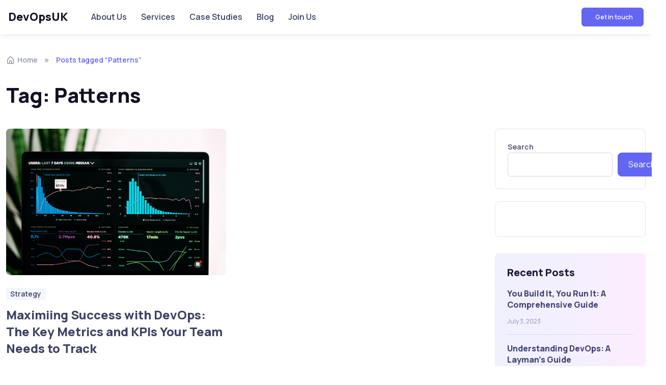

--- FILE ---
content_type: text/html; charset=UTF-8
request_url: https://devopsuk.com/tag/patterns/
body_size: 20238
content:
<!doctype html>
<html lang="en-US">
<head>
	<meta charset="UTF-8">
	<meta name="viewport" content="width=device-width, initial-scale=1">
	<link rel="profile" href="//gmpg.org/xfn/11">
	<meta name='robots' content='index, follow, max-image-preview:large, max-snippet:-1, max-video-preview:-1' />

	<!-- This site is optimized with the Yoast SEO Premium plugin v19.5 (Yoast SEO v19.10) - https://yoast.com/wordpress/plugins/seo/ -->
	<title>Patterns Archives - DevOpsUK</title>
	<link rel="canonical" href="https://devopsuk.com/tag/patterns/" />
	<meta property="og:locale" content="en_US" />
	<meta property="og:type" content="article" />
	<meta property="og:title" content="Patterns Archives" />
	<meta property="og:url" content="https://devopsuk.com/tag/patterns/" />
	<meta property="og:site_name" content="DevOpsUK" />
	<meta name="twitter:card" content="summary_large_image" />
	<script type="application/ld+json" class="yoast-schema-graph">{"@context":"https://schema.org","@graph":[{"@type":"CollectionPage","@id":"https://devopsuk.com/tag/patterns/","url":"https://devopsuk.com/tag/patterns/","name":"Patterns Archives - DevOpsUK","isPartOf":{"@id":"https://devopsuk.com/#website"},"primaryImageOfPage":{"@id":"https://devopsuk.com/tag/patterns/#primaryimage"},"image":{"@id":"https://devopsuk.com/tag/patterns/#primaryimage"},"thumbnailUrl":"https://devopsuk.com/wp-content/uploads/2022/12/metrics.jpg","breadcrumb":{"@id":"https://devopsuk.com/tag/patterns/#breadcrumb"},"inLanguage":"en-US"},{"@type":"ImageObject","inLanguage":"en-US","@id":"https://devopsuk.com/tag/patterns/#primaryimage","url":"https://devopsuk.com/wp-content/uploads/2022/12/metrics.jpg","contentUrl":"https://devopsuk.com/wp-content/uploads/2022/12/metrics.jpg","width":4810,"height":3207,"caption":"kpi-metrics"},{"@type":"BreadcrumbList","@id":"https://devopsuk.com/tag/patterns/#breadcrumb","itemListElement":[{"@type":"ListItem","position":1,"name":"Home","item":"https://devopsuk.com/"},{"@type":"ListItem","position":2,"name":"Patterns"}]},{"@type":"WebSite","@id":"https://devopsuk.com/#website","url":"https://devopsuk.com/","name":"DevOpsUK","description":"Impactful IT Consultancy with a focus on ROI.","potentialAction":[{"@type":"SearchAction","target":{"@type":"EntryPoint","urlTemplate":"https://devopsuk.com/?s={search_term_string}"},"query-input":"required name=search_term_string"}],"inLanguage":"en-US"}]}</script>
	<!-- / Yoast SEO Premium plugin. -->


<link rel='dns-prefetch' href='//js-eu1.hs-scripts.com' />
<link rel='dns-prefetch' href='//www.googletagmanager.com' />
<link rel='dns-prefetch' href='//fonts.googleapis.com' />
<link rel="alternate" type="application/rss+xml" title="DevOpsUK &raquo; Feed" href="https://devopsuk.com/feed/" />
<link rel="alternate" type="application/rss+xml" title="DevOpsUK &raquo; Comments Feed" href="https://devopsuk.com/comments/feed/" />
<link rel="alternate" type="application/rss+xml" title="DevOpsUK &raquo; Patterns Tag Feed" href="https://devopsuk.com/tag/patterns/feed/" />
<style id='wp-img-auto-sizes-contain-inline-css'>
img:is([sizes=auto i],[sizes^="auto," i]){contain-intrinsic-size:3000px 1500px}
/*# sourceURL=wp-img-auto-sizes-contain-inline-css */
</style>
<style id='wp-emoji-styles-inline-css'>

	img.wp-smiley, img.emoji {
		display: inline !important;
		border: none !important;
		box-shadow: none !important;
		height: 1em !important;
		width: 1em !important;
		margin: 0 0.07em !important;
		vertical-align: -0.1em !important;
		background: none !important;
		padding: 0 !important;
	}
/*# sourceURL=wp-emoji-styles-inline-css */
</style>
<link rel='stylesheet' id='wp-block-library-css' href='https://devopsuk.com/wp-includes/css/dist/block-library/style.min.css?ver=6.9' media='all' />
<style id='wp-block-heading-inline-css'>
h1:where(.wp-block-heading).has-background,h2:where(.wp-block-heading).has-background,h3:where(.wp-block-heading).has-background,h4:where(.wp-block-heading).has-background,h5:where(.wp-block-heading).has-background,h6:where(.wp-block-heading).has-background{padding:1.25em 2.375em}h1.has-text-align-left[style*=writing-mode]:where([style*=vertical-lr]),h1.has-text-align-right[style*=writing-mode]:where([style*=vertical-rl]),h2.has-text-align-left[style*=writing-mode]:where([style*=vertical-lr]),h2.has-text-align-right[style*=writing-mode]:where([style*=vertical-rl]),h3.has-text-align-left[style*=writing-mode]:where([style*=vertical-lr]),h3.has-text-align-right[style*=writing-mode]:where([style*=vertical-rl]),h4.has-text-align-left[style*=writing-mode]:where([style*=vertical-lr]),h4.has-text-align-right[style*=writing-mode]:where([style*=vertical-rl]),h5.has-text-align-left[style*=writing-mode]:where([style*=vertical-lr]),h5.has-text-align-right[style*=writing-mode]:where([style*=vertical-rl]),h6.has-text-align-left[style*=writing-mode]:where([style*=vertical-lr]),h6.has-text-align-right[style*=writing-mode]:where([style*=vertical-rl]){rotate:180deg}
/*# sourceURL=https://devopsuk.com/wp-includes/blocks/heading/style.min.css */
</style>
<style id='wp-block-latest-posts-inline-css'>
.wp-block-latest-posts{box-sizing:border-box}.wp-block-latest-posts.alignleft{margin-right:2em}.wp-block-latest-posts.alignright{margin-left:2em}.wp-block-latest-posts.wp-block-latest-posts__list{list-style:none}.wp-block-latest-posts.wp-block-latest-posts__list li{clear:both;overflow-wrap:break-word}.wp-block-latest-posts.is-grid{display:flex;flex-wrap:wrap}.wp-block-latest-posts.is-grid li{margin:0 1.25em 1.25em 0;width:100%}@media (min-width:600px){.wp-block-latest-posts.columns-2 li{width:calc(50% - .625em)}.wp-block-latest-posts.columns-2 li:nth-child(2n){margin-right:0}.wp-block-latest-posts.columns-3 li{width:calc(33.33333% - .83333em)}.wp-block-latest-posts.columns-3 li:nth-child(3n){margin-right:0}.wp-block-latest-posts.columns-4 li{width:calc(25% - .9375em)}.wp-block-latest-posts.columns-4 li:nth-child(4n){margin-right:0}.wp-block-latest-posts.columns-5 li{width:calc(20% - 1em)}.wp-block-latest-posts.columns-5 li:nth-child(5n){margin-right:0}.wp-block-latest-posts.columns-6 li{width:calc(16.66667% - 1.04167em)}.wp-block-latest-posts.columns-6 li:nth-child(6n){margin-right:0}}:root :where(.wp-block-latest-posts.is-grid){padding:0}:root :where(.wp-block-latest-posts.wp-block-latest-posts__list){padding-left:0}.wp-block-latest-posts__post-author,.wp-block-latest-posts__post-date{display:block;font-size:.8125em}.wp-block-latest-posts__post-excerpt,.wp-block-latest-posts__post-full-content{margin-bottom:1em;margin-top:.5em}.wp-block-latest-posts__featured-image a{display:inline-block}.wp-block-latest-posts__featured-image img{height:auto;max-width:100%;width:auto}.wp-block-latest-posts__featured-image.alignleft{float:left;margin-right:1em}.wp-block-latest-posts__featured-image.alignright{float:right;margin-left:1em}.wp-block-latest-posts__featured-image.aligncenter{margin-bottom:1em;text-align:center}
/*# sourceURL=https://devopsuk.com/wp-includes/blocks/latest-posts/style.min.css */
</style>
<style id='wp-block-search-inline-css'>
.wp-block-search__button{margin-left:10px;word-break:normal}.wp-block-search__button.has-icon{line-height:0}.wp-block-search__button svg{height:1.25em;min-height:24px;min-width:24px;width:1.25em;fill:currentColor;vertical-align:text-bottom}:where(.wp-block-search__button){border:1px solid #ccc;padding:6px 10px}.wp-block-search__inside-wrapper{display:flex;flex:auto;flex-wrap:nowrap;max-width:100%}.wp-block-search__label{width:100%}.wp-block-search.wp-block-search__button-only .wp-block-search__button{box-sizing:border-box;display:flex;flex-shrink:0;justify-content:center;margin-left:0;max-width:100%}.wp-block-search.wp-block-search__button-only .wp-block-search__inside-wrapper{min-width:0!important;transition-property:width}.wp-block-search.wp-block-search__button-only .wp-block-search__input{flex-basis:100%;transition-duration:.3s}.wp-block-search.wp-block-search__button-only.wp-block-search__searchfield-hidden,.wp-block-search.wp-block-search__button-only.wp-block-search__searchfield-hidden .wp-block-search__inside-wrapper{overflow:hidden}.wp-block-search.wp-block-search__button-only.wp-block-search__searchfield-hidden .wp-block-search__input{border-left-width:0!important;border-right-width:0!important;flex-basis:0;flex-grow:0;margin:0;min-width:0!important;padding-left:0!important;padding-right:0!important;width:0!important}:where(.wp-block-search__input){appearance:none;border:1px solid #949494;flex-grow:1;font-family:inherit;font-size:inherit;font-style:inherit;font-weight:inherit;letter-spacing:inherit;line-height:inherit;margin-left:0;margin-right:0;min-width:3rem;padding:8px;text-decoration:unset!important;text-transform:inherit}:where(.wp-block-search__button-inside .wp-block-search__inside-wrapper){background-color:#fff;border:1px solid #949494;box-sizing:border-box;padding:4px}:where(.wp-block-search__button-inside .wp-block-search__inside-wrapper) .wp-block-search__input{border:none;border-radius:0;padding:0 4px}:where(.wp-block-search__button-inside .wp-block-search__inside-wrapper) .wp-block-search__input:focus{outline:none}:where(.wp-block-search__button-inside .wp-block-search__inside-wrapper) :where(.wp-block-search__button){padding:4px 8px}.wp-block-search.aligncenter .wp-block-search__inside-wrapper{margin:auto}.wp-block[data-align=right] .wp-block-search.wp-block-search__button-only .wp-block-search__inside-wrapper{float:right}
/*# sourceURL=https://devopsuk.com/wp-includes/blocks/search/style.min.css */
</style>
<style id='wp-block-search-theme-inline-css'>
.wp-block-search .wp-block-search__label{font-weight:700}.wp-block-search__button{border:1px solid #ccc;padding:.375em .625em}
/*# sourceURL=https://devopsuk.com/wp-includes/blocks/search/theme.min.css */
</style>
<style id='wp-block-group-inline-css'>
.wp-block-group{box-sizing:border-box}:where(.wp-block-group.wp-block-group-is-layout-constrained){position:relative}
/*# sourceURL=https://devopsuk.com/wp-includes/blocks/group/style.min.css */
</style>
<style id='wp-block-group-theme-inline-css'>
:where(.wp-block-group.has-background){padding:1.25em 2.375em}
/*# sourceURL=https://devopsuk.com/wp-includes/blocks/group/theme.min.css */
</style>
<style id='wp-block-paragraph-inline-css'>
.is-small-text{font-size:.875em}.is-regular-text{font-size:1em}.is-large-text{font-size:2.25em}.is-larger-text{font-size:3em}.has-drop-cap:not(:focus):first-letter{float:left;font-size:8.4em;font-style:normal;font-weight:100;line-height:.68;margin:.05em .1em 0 0;text-transform:uppercase}body.rtl .has-drop-cap:not(:focus):first-letter{float:none;margin-left:.1em}p.has-drop-cap.has-background{overflow:hidden}:root :where(p.has-background){padding:1.25em 2.375em}:where(p.has-text-color:not(.has-link-color)) a{color:inherit}p.has-text-align-left[style*="writing-mode:vertical-lr"],p.has-text-align-right[style*="writing-mode:vertical-rl"]{rotate:180deg}
/*# sourceURL=https://devopsuk.com/wp-includes/blocks/paragraph/style.min.css */
</style>
<style id='wp-block-social-links-inline-css'>
.wp-block-social-links{background:none;box-sizing:border-box;margin-left:0;padding-left:0;padding-right:0;text-indent:0}.wp-block-social-links .wp-social-link a,.wp-block-social-links .wp-social-link a:hover{border-bottom:0;box-shadow:none;text-decoration:none}.wp-block-social-links .wp-social-link svg{height:1em;width:1em}.wp-block-social-links .wp-social-link span:not(.screen-reader-text){font-size:.65em;margin-left:.5em;margin-right:.5em}.wp-block-social-links.has-small-icon-size{font-size:16px}.wp-block-social-links,.wp-block-social-links.has-normal-icon-size{font-size:24px}.wp-block-social-links.has-large-icon-size{font-size:36px}.wp-block-social-links.has-huge-icon-size{font-size:48px}.wp-block-social-links.aligncenter{display:flex;justify-content:center}.wp-block-social-links.alignright{justify-content:flex-end}.wp-block-social-link{border-radius:9999px;display:block}@media not (prefers-reduced-motion){.wp-block-social-link{transition:transform .1s ease}}.wp-block-social-link{height:auto}.wp-block-social-link a{align-items:center;display:flex;line-height:0}.wp-block-social-link:hover{transform:scale(1.1)}.wp-block-social-links .wp-block-social-link.wp-social-link{display:inline-block;margin:0;padding:0}.wp-block-social-links .wp-block-social-link.wp-social-link .wp-block-social-link-anchor,.wp-block-social-links .wp-block-social-link.wp-social-link .wp-block-social-link-anchor svg,.wp-block-social-links .wp-block-social-link.wp-social-link .wp-block-social-link-anchor:active,.wp-block-social-links .wp-block-social-link.wp-social-link .wp-block-social-link-anchor:hover,.wp-block-social-links .wp-block-social-link.wp-social-link .wp-block-social-link-anchor:visited{color:currentColor;fill:currentColor}:where(.wp-block-social-links:not(.is-style-logos-only)) .wp-social-link{background-color:#f0f0f0;color:#444}:where(.wp-block-social-links:not(.is-style-logos-only)) .wp-social-link-amazon{background-color:#f90;color:#fff}:where(.wp-block-social-links:not(.is-style-logos-only)) .wp-social-link-bandcamp{background-color:#1ea0c3;color:#fff}:where(.wp-block-social-links:not(.is-style-logos-only)) .wp-social-link-behance{background-color:#0757fe;color:#fff}:where(.wp-block-social-links:not(.is-style-logos-only)) .wp-social-link-bluesky{background-color:#0a7aff;color:#fff}:where(.wp-block-social-links:not(.is-style-logos-only)) .wp-social-link-codepen{background-color:#1e1f26;color:#fff}:where(.wp-block-social-links:not(.is-style-logos-only)) .wp-social-link-deviantart{background-color:#02e49b;color:#fff}:where(.wp-block-social-links:not(.is-style-logos-only)) .wp-social-link-discord{background-color:#5865f2;color:#fff}:where(.wp-block-social-links:not(.is-style-logos-only)) .wp-social-link-dribbble{background-color:#e94c89;color:#fff}:where(.wp-block-social-links:not(.is-style-logos-only)) .wp-social-link-dropbox{background-color:#4280ff;color:#fff}:where(.wp-block-social-links:not(.is-style-logos-only)) .wp-social-link-etsy{background-color:#f45800;color:#fff}:where(.wp-block-social-links:not(.is-style-logos-only)) .wp-social-link-facebook{background-color:#0866ff;color:#fff}:where(.wp-block-social-links:not(.is-style-logos-only)) .wp-social-link-fivehundredpx{background-color:#000;color:#fff}:where(.wp-block-social-links:not(.is-style-logos-only)) .wp-social-link-flickr{background-color:#0461dd;color:#fff}:where(.wp-block-social-links:not(.is-style-logos-only)) .wp-social-link-foursquare{background-color:#e65678;color:#fff}:where(.wp-block-social-links:not(.is-style-logos-only)) .wp-social-link-github{background-color:#24292d;color:#fff}:where(.wp-block-social-links:not(.is-style-logos-only)) .wp-social-link-goodreads{background-color:#eceadd;color:#382110}:where(.wp-block-social-links:not(.is-style-logos-only)) .wp-social-link-google{background-color:#ea4434;color:#fff}:where(.wp-block-social-links:not(.is-style-logos-only)) .wp-social-link-gravatar{background-color:#1d4fc4;color:#fff}:where(.wp-block-social-links:not(.is-style-logos-only)) .wp-social-link-instagram{background-color:#f00075;color:#fff}:where(.wp-block-social-links:not(.is-style-logos-only)) .wp-social-link-lastfm{background-color:#e21b24;color:#fff}:where(.wp-block-social-links:not(.is-style-logos-only)) .wp-social-link-linkedin{background-color:#0d66c2;color:#fff}:where(.wp-block-social-links:not(.is-style-logos-only)) .wp-social-link-mastodon{background-color:#3288d4;color:#fff}:where(.wp-block-social-links:not(.is-style-logos-only)) .wp-social-link-medium{background-color:#000;color:#fff}:where(.wp-block-social-links:not(.is-style-logos-only)) .wp-social-link-meetup{background-color:#f6405f;color:#fff}:where(.wp-block-social-links:not(.is-style-logos-only)) .wp-social-link-patreon{background-color:#000;color:#fff}:where(.wp-block-social-links:not(.is-style-logos-only)) .wp-social-link-pinterest{background-color:#e60122;color:#fff}:where(.wp-block-social-links:not(.is-style-logos-only)) .wp-social-link-pocket{background-color:#ef4155;color:#fff}:where(.wp-block-social-links:not(.is-style-logos-only)) .wp-social-link-reddit{background-color:#ff4500;color:#fff}:where(.wp-block-social-links:not(.is-style-logos-only)) .wp-social-link-skype{background-color:#0478d7;color:#fff}:where(.wp-block-social-links:not(.is-style-logos-only)) .wp-social-link-snapchat{background-color:#fefc00;color:#fff;stroke:#000}:where(.wp-block-social-links:not(.is-style-logos-only)) .wp-social-link-soundcloud{background-color:#ff5600;color:#fff}:where(.wp-block-social-links:not(.is-style-logos-only)) .wp-social-link-spotify{background-color:#1bd760;color:#fff}:where(.wp-block-social-links:not(.is-style-logos-only)) .wp-social-link-telegram{background-color:#2aabee;color:#fff}:where(.wp-block-social-links:not(.is-style-logos-only)) .wp-social-link-threads{background-color:#000;color:#fff}:where(.wp-block-social-links:not(.is-style-logos-only)) .wp-social-link-tiktok{background-color:#000;color:#fff}:where(.wp-block-social-links:not(.is-style-logos-only)) .wp-social-link-tumblr{background-color:#011835;color:#fff}:where(.wp-block-social-links:not(.is-style-logos-only)) .wp-social-link-twitch{background-color:#6440a4;color:#fff}:where(.wp-block-social-links:not(.is-style-logos-only)) .wp-social-link-twitter{background-color:#1da1f2;color:#fff}:where(.wp-block-social-links:not(.is-style-logos-only)) .wp-social-link-vimeo{background-color:#1eb7ea;color:#fff}:where(.wp-block-social-links:not(.is-style-logos-only)) .wp-social-link-vk{background-color:#4680c2;color:#fff}:where(.wp-block-social-links:not(.is-style-logos-only)) .wp-social-link-wordpress{background-color:#3499cd;color:#fff}:where(.wp-block-social-links:not(.is-style-logos-only)) .wp-social-link-whatsapp{background-color:#25d366;color:#fff}:where(.wp-block-social-links:not(.is-style-logos-only)) .wp-social-link-x{background-color:#000;color:#fff}:where(.wp-block-social-links:not(.is-style-logos-only)) .wp-social-link-yelp{background-color:#d32422;color:#fff}:where(.wp-block-social-links:not(.is-style-logos-only)) .wp-social-link-youtube{background-color:red;color:#fff}:where(.wp-block-social-links.is-style-logos-only) .wp-social-link{background:none}:where(.wp-block-social-links.is-style-logos-only) .wp-social-link svg{height:1.25em;width:1.25em}:where(.wp-block-social-links.is-style-logos-only) .wp-social-link-amazon{color:#f90}:where(.wp-block-social-links.is-style-logos-only) .wp-social-link-bandcamp{color:#1ea0c3}:where(.wp-block-social-links.is-style-logos-only) .wp-social-link-behance{color:#0757fe}:where(.wp-block-social-links.is-style-logos-only) .wp-social-link-bluesky{color:#0a7aff}:where(.wp-block-social-links.is-style-logos-only) .wp-social-link-codepen{color:#1e1f26}:where(.wp-block-social-links.is-style-logos-only) .wp-social-link-deviantart{color:#02e49b}:where(.wp-block-social-links.is-style-logos-only) .wp-social-link-discord{color:#5865f2}:where(.wp-block-social-links.is-style-logos-only) .wp-social-link-dribbble{color:#e94c89}:where(.wp-block-social-links.is-style-logos-only) .wp-social-link-dropbox{color:#4280ff}:where(.wp-block-social-links.is-style-logos-only) .wp-social-link-etsy{color:#f45800}:where(.wp-block-social-links.is-style-logos-only) .wp-social-link-facebook{color:#0866ff}:where(.wp-block-social-links.is-style-logos-only) .wp-social-link-fivehundredpx{color:#000}:where(.wp-block-social-links.is-style-logos-only) .wp-social-link-flickr{color:#0461dd}:where(.wp-block-social-links.is-style-logos-only) .wp-social-link-foursquare{color:#e65678}:where(.wp-block-social-links.is-style-logos-only) .wp-social-link-github{color:#24292d}:where(.wp-block-social-links.is-style-logos-only) .wp-social-link-goodreads{color:#382110}:where(.wp-block-social-links.is-style-logos-only) .wp-social-link-google{color:#ea4434}:where(.wp-block-social-links.is-style-logos-only) .wp-social-link-gravatar{color:#1d4fc4}:where(.wp-block-social-links.is-style-logos-only) .wp-social-link-instagram{color:#f00075}:where(.wp-block-social-links.is-style-logos-only) .wp-social-link-lastfm{color:#e21b24}:where(.wp-block-social-links.is-style-logos-only) .wp-social-link-linkedin{color:#0d66c2}:where(.wp-block-social-links.is-style-logos-only) .wp-social-link-mastodon{color:#3288d4}:where(.wp-block-social-links.is-style-logos-only) .wp-social-link-medium{color:#000}:where(.wp-block-social-links.is-style-logos-only) .wp-social-link-meetup{color:#f6405f}:where(.wp-block-social-links.is-style-logos-only) .wp-social-link-patreon{color:#000}:where(.wp-block-social-links.is-style-logos-only) .wp-social-link-pinterest{color:#e60122}:where(.wp-block-social-links.is-style-logos-only) .wp-social-link-pocket{color:#ef4155}:where(.wp-block-social-links.is-style-logos-only) .wp-social-link-reddit{color:#ff4500}:where(.wp-block-social-links.is-style-logos-only) .wp-social-link-skype{color:#0478d7}:where(.wp-block-social-links.is-style-logos-only) .wp-social-link-snapchat{color:#fff;stroke:#000}:where(.wp-block-social-links.is-style-logos-only) .wp-social-link-soundcloud{color:#ff5600}:where(.wp-block-social-links.is-style-logos-only) .wp-social-link-spotify{color:#1bd760}:where(.wp-block-social-links.is-style-logos-only) .wp-social-link-telegram{color:#2aabee}:where(.wp-block-social-links.is-style-logos-only) .wp-social-link-threads{color:#000}:where(.wp-block-social-links.is-style-logos-only) .wp-social-link-tiktok{color:#000}:where(.wp-block-social-links.is-style-logos-only) .wp-social-link-tumblr{color:#011835}:where(.wp-block-social-links.is-style-logos-only) .wp-social-link-twitch{color:#6440a4}:where(.wp-block-social-links.is-style-logos-only) .wp-social-link-twitter{color:#1da1f2}:where(.wp-block-social-links.is-style-logos-only) .wp-social-link-vimeo{color:#1eb7ea}:where(.wp-block-social-links.is-style-logos-only) .wp-social-link-vk{color:#4680c2}:where(.wp-block-social-links.is-style-logos-only) .wp-social-link-whatsapp{color:#25d366}:where(.wp-block-social-links.is-style-logos-only) .wp-social-link-wordpress{color:#3499cd}:where(.wp-block-social-links.is-style-logos-only) .wp-social-link-x{color:#000}:where(.wp-block-social-links.is-style-logos-only) .wp-social-link-yelp{color:#d32422}:where(.wp-block-social-links.is-style-logos-only) .wp-social-link-youtube{color:red}.wp-block-social-links.is-style-pill-shape .wp-social-link{width:auto}:root :where(.wp-block-social-links .wp-social-link a){padding:.25em}:root :where(.wp-block-social-links.is-style-logos-only .wp-social-link a){padding:0}:root :where(.wp-block-social-links.is-style-pill-shape .wp-social-link a){padding-left:.6666666667em;padding-right:.6666666667em}.wp-block-social-links:not(.has-icon-color):not(.has-icon-background-color) .wp-social-link-snapchat .wp-block-social-link-label{color:#000}
/*# sourceURL=https://devopsuk.com/wp-includes/blocks/social-links/style.min.css */
</style>
<style id='wp-block-spacer-inline-css'>
.wp-block-spacer{clear:both}
/*# sourceURL=https://devopsuk.com/wp-includes/blocks/spacer/style.min.css */
</style>
<style id='global-styles-inline-css'>
:root{--wp--preset--aspect-ratio--square: 1;--wp--preset--aspect-ratio--4-3: 4/3;--wp--preset--aspect-ratio--3-4: 3/4;--wp--preset--aspect-ratio--3-2: 3/2;--wp--preset--aspect-ratio--2-3: 2/3;--wp--preset--aspect-ratio--16-9: 16/9;--wp--preset--aspect-ratio--9-16: 9/16;--wp--preset--color--black: #000000;--wp--preset--color--cyan-bluish-gray: #abb8c3;--wp--preset--color--white: #ffffff;--wp--preset--color--pale-pink: #f78da7;--wp--preset--color--vivid-red: #cf2e2e;--wp--preset--color--luminous-vivid-orange: #ff6900;--wp--preset--color--luminous-vivid-amber: #fcb900;--wp--preset--color--light-green-cyan: #7bdcb5;--wp--preset--color--vivid-green-cyan: #00d084;--wp--preset--color--pale-cyan-blue: #8ed1fc;--wp--preset--color--vivid-cyan-blue: #0693e3;--wp--preset--color--vivid-purple: #9b51e0;--wp--preset--color--primary: #6366f1;--wp--preset--color--secondary: #eff2fc;--wp--preset--color--info: #4c82f7;--wp--preset--color--success: #22c55e;--wp--preset--color--warning: #ffba08;--wp--preset--color--danger: #ef4444;--wp--preset--color--light: #ffffff;--wp--preset--color--dark: #131022;--wp--preset--gradient--vivid-cyan-blue-to-vivid-purple: linear-gradient(135deg,rgb(6,147,227) 0%,rgb(155,81,224) 100%);--wp--preset--gradient--light-green-cyan-to-vivid-green-cyan: linear-gradient(135deg,rgb(122,220,180) 0%,rgb(0,208,130) 100%);--wp--preset--gradient--luminous-vivid-amber-to-luminous-vivid-orange: linear-gradient(135deg,rgb(252,185,0) 0%,rgb(255,105,0) 100%);--wp--preset--gradient--luminous-vivid-orange-to-vivid-red: linear-gradient(135deg,rgb(255,105,0) 0%,rgb(207,46,46) 100%);--wp--preset--gradient--very-light-gray-to-cyan-bluish-gray: linear-gradient(135deg,rgb(238,238,238) 0%,rgb(169,184,195) 100%);--wp--preset--gradient--cool-to-warm-spectrum: linear-gradient(135deg,rgb(74,234,220) 0%,rgb(151,120,209) 20%,rgb(207,42,186) 40%,rgb(238,44,130) 60%,rgb(251,105,98) 80%,rgb(254,248,76) 100%);--wp--preset--gradient--blush-light-purple: linear-gradient(135deg,rgb(255,206,236) 0%,rgb(152,150,240) 100%);--wp--preset--gradient--blush-bordeaux: linear-gradient(135deg,rgb(254,205,165) 0%,rgb(254,45,45) 50%,rgb(107,0,62) 100%);--wp--preset--gradient--luminous-dusk: linear-gradient(135deg,rgb(255,203,112) 0%,rgb(199,81,192) 50%,rgb(65,88,208) 100%);--wp--preset--gradient--pale-ocean: linear-gradient(135deg,rgb(255,245,203) 0%,rgb(182,227,212) 50%,rgb(51,167,181) 100%);--wp--preset--gradient--electric-grass: linear-gradient(135deg,rgb(202,248,128) 0%,rgb(113,206,126) 100%);--wp--preset--gradient--midnight: linear-gradient(135deg,rgb(2,3,129) 0%,rgb(40,116,252) 100%);--wp--preset--font-size--small: 16px;--wp--preset--font-size--medium: 20px;--wp--preset--font-size--large: 36px;--wp--preset--font-size--x-large: 42px;--wp--preset--font-size--xs: 12px;--wp--preset--font-size--sm: 14px;--wp--preset--font-size--lg: 18px;--wp--preset--font-size--xl: 20px;--wp--preset--spacing--20: 0.44rem;--wp--preset--spacing--30: 0.67rem;--wp--preset--spacing--40: 1rem;--wp--preset--spacing--50: 1.5rem;--wp--preset--spacing--60: 2.25rem;--wp--preset--spacing--70: 3.38rem;--wp--preset--spacing--80: 5.06rem;--wp--preset--shadow--natural: 6px 6px 9px rgba(0, 0, 0, 0.2);--wp--preset--shadow--deep: 12px 12px 50px rgba(0, 0, 0, 0.4);--wp--preset--shadow--sharp: 6px 6px 0px rgba(0, 0, 0, 0.2);--wp--preset--shadow--outlined: 6px 6px 0px -3px rgb(255, 255, 255), 6px 6px rgb(0, 0, 0);--wp--preset--shadow--crisp: 6px 6px 0px rgb(0, 0, 0);}:where(.is-layout-flex){gap: 0.5em;}:where(.is-layout-grid){gap: 0.5em;}body .is-layout-flex{display: flex;}.is-layout-flex{flex-wrap: wrap;align-items: center;}.is-layout-flex > :is(*, div){margin: 0;}body .is-layout-grid{display: grid;}.is-layout-grid > :is(*, div){margin: 0;}:where(.wp-block-columns.is-layout-flex){gap: 2em;}:where(.wp-block-columns.is-layout-grid){gap: 2em;}:where(.wp-block-post-template.is-layout-flex){gap: 1.25em;}:where(.wp-block-post-template.is-layout-grid){gap: 1.25em;}.has-black-color{color: var(--wp--preset--color--black) !important;}.has-cyan-bluish-gray-color{color: var(--wp--preset--color--cyan-bluish-gray) !important;}.has-white-color{color: var(--wp--preset--color--white) !important;}.has-pale-pink-color{color: var(--wp--preset--color--pale-pink) !important;}.has-vivid-red-color{color: var(--wp--preset--color--vivid-red) !important;}.has-luminous-vivid-orange-color{color: var(--wp--preset--color--luminous-vivid-orange) !important;}.has-luminous-vivid-amber-color{color: var(--wp--preset--color--luminous-vivid-amber) !important;}.has-light-green-cyan-color{color: var(--wp--preset--color--light-green-cyan) !important;}.has-vivid-green-cyan-color{color: var(--wp--preset--color--vivid-green-cyan) !important;}.has-pale-cyan-blue-color{color: var(--wp--preset--color--pale-cyan-blue) !important;}.has-vivid-cyan-blue-color{color: var(--wp--preset--color--vivid-cyan-blue) !important;}.has-vivid-purple-color{color: var(--wp--preset--color--vivid-purple) !important;}.has-black-background-color{background-color: var(--wp--preset--color--black) !important;}.has-cyan-bluish-gray-background-color{background-color: var(--wp--preset--color--cyan-bluish-gray) !important;}.has-white-background-color{background-color: var(--wp--preset--color--white) !important;}.has-pale-pink-background-color{background-color: var(--wp--preset--color--pale-pink) !important;}.has-vivid-red-background-color{background-color: var(--wp--preset--color--vivid-red) !important;}.has-luminous-vivid-orange-background-color{background-color: var(--wp--preset--color--luminous-vivid-orange) !important;}.has-luminous-vivid-amber-background-color{background-color: var(--wp--preset--color--luminous-vivid-amber) !important;}.has-light-green-cyan-background-color{background-color: var(--wp--preset--color--light-green-cyan) !important;}.has-vivid-green-cyan-background-color{background-color: var(--wp--preset--color--vivid-green-cyan) !important;}.has-pale-cyan-blue-background-color{background-color: var(--wp--preset--color--pale-cyan-blue) !important;}.has-vivid-cyan-blue-background-color{background-color: var(--wp--preset--color--vivid-cyan-blue) !important;}.has-vivid-purple-background-color{background-color: var(--wp--preset--color--vivid-purple) !important;}.has-black-border-color{border-color: var(--wp--preset--color--black) !important;}.has-cyan-bluish-gray-border-color{border-color: var(--wp--preset--color--cyan-bluish-gray) !important;}.has-white-border-color{border-color: var(--wp--preset--color--white) !important;}.has-pale-pink-border-color{border-color: var(--wp--preset--color--pale-pink) !important;}.has-vivid-red-border-color{border-color: var(--wp--preset--color--vivid-red) !important;}.has-luminous-vivid-orange-border-color{border-color: var(--wp--preset--color--luminous-vivid-orange) !important;}.has-luminous-vivid-amber-border-color{border-color: var(--wp--preset--color--luminous-vivid-amber) !important;}.has-light-green-cyan-border-color{border-color: var(--wp--preset--color--light-green-cyan) !important;}.has-vivid-green-cyan-border-color{border-color: var(--wp--preset--color--vivid-green-cyan) !important;}.has-pale-cyan-blue-border-color{border-color: var(--wp--preset--color--pale-cyan-blue) !important;}.has-vivid-cyan-blue-border-color{border-color: var(--wp--preset--color--vivid-cyan-blue) !important;}.has-vivid-purple-border-color{border-color: var(--wp--preset--color--vivid-purple) !important;}.has-vivid-cyan-blue-to-vivid-purple-gradient-background{background: var(--wp--preset--gradient--vivid-cyan-blue-to-vivid-purple) !important;}.has-light-green-cyan-to-vivid-green-cyan-gradient-background{background: var(--wp--preset--gradient--light-green-cyan-to-vivid-green-cyan) !important;}.has-luminous-vivid-amber-to-luminous-vivid-orange-gradient-background{background: var(--wp--preset--gradient--luminous-vivid-amber-to-luminous-vivid-orange) !important;}.has-luminous-vivid-orange-to-vivid-red-gradient-background{background: var(--wp--preset--gradient--luminous-vivid-orange-to-vivid-red) !important;}.has-very-light-gray-to-cyan-bluish-gray-gradient-background{background: var(--wp--preset--gradient--very-light-gray-to-cyan-bluish-gray) !important;}.has-cool-to-warm-spectrum-gradient-background{background: var(--wp--preset--gradient--cool-to-warm-spectrum) !important;}.has-blush-light-purple-gradient-background{background: var(--wp--preset--gradient--blush-light-purple) !important;}.has-blush-bordeaux-gradient-background{background: var(--wp--preset--gradient--blush-bordeaux) !important;}.has-luminous-dusk-gradient-background{background: var(--wp--preset--gradient--luminous-dusk) !important;}.has-pale-ocean-gradient-background{background: var(--wp--preset--gradient--pale-ocean) !important;}.has-electric-grass-gradient-background{background: var(--wp--preset--gradient--electric-grass) !important;}.has-midnight-gradient-background{background: var(--wp--preset--gradient--midnight) !important;}.has-small-font-size{font-size: var(--wp--preset--font-size--small) !important;}.has-medium-font-size{font-size: var(--wp--preset--font-size--medium) !important;}.has-large-font-size{font-size: var(--wp--preset--font-size--large) !important;}.has-x-large-font-size{font-size: var(--wp--preset--font-size--x-large) !important;}
/*# sourceURL=global-styles-inline-css */
</style>

<style id='classic-theme-styles-inline-css'>
/*! This file is auto-generated */
.wp-block-button__link{color:#fff;background-color:#32373c;border-radius:9999px;box-shadow:none;text-decoration:none;padding:calc(.667em + 2px) calc(1.333em + 2px);font-size:1.125em}.wp-block-file__button{background:#32373c;color:#fff;text-decoration:none}
/*# sourceURL=/wp-includes/css/classic-themes.min.css */
</style>
<style id='dominant-color-styles-inline-css'>
img[data-dominant-color]:not(.has-transparency) { background-color: var(--dominant-color); }
/*# sourceURL=dominant-color-styles-inline-css */
</style>
<link data-minify="1" rel='stylesheet' id='awsm-jobs-general-css' href='https://devopsuk.com/wp-content/cache/min/1/wp-content/plugins/wp-job-openings/assets/css/general.min.css?ver=1738241713' media='all' />
<link rel='stylesheet' id='awsm-jobs-style-css' href='https://devopsuk.com/wp-content/cache/background-css/devopsuk.com/wp-content/plugins/wp-job-openings/assets/css/style.min.css?ver=3.3.3&wpr_t=1768346387' media='all' />
<link data-minify="1" rel='stylesheet' id='elementor-icons-box-icons-css' href='https://devopsuk.com/wp-content/cache/min/1/wp-content/themes/silicon/assets/vendor/boxicons/css/boxicons.css?ver=1738241713' media='all' />
<link data-minify="1" rel='stylesheet' id='elementor-light-gallery-video-css' href='https://devopsuk.com/wp-content/cache/background-css/devopsuk.com/wp-content/cache/min/1/wp-content/themes/silicon/assets/vendor/lightgallery.js/src/css/lightgallery.css?ver=1738241713&wpr_t=1768346387' media='all' />
<link data-minify="1" rel='stylesheet' id='silicon-swiper-style-css' href='https://devopsuk.com/wp-content/cache/min/1/wp-content/themes/silicon/assets/vendor/swiper/swiper-bundle.min.css?ver=1738241713' media='all' />
<link data-minify="1" rel='stylesheet' id='silicon-img-comparision-slider-style-css' href='https://devopsuk.com/wp-content/cache/min/1/wp-content/themes/silicon/assets/vendor/img-comparison-slider/dist/styles.css?ver=1738241714' media='all' />
<link data-minify="1" rel='stylesheet' id='silicon-style-css' href='https://devopsuk.com/wp-content/cache/min/1/wp-content/themes/silicon/style.css?ver=1738241714' media='all' />
<link rel='stylesheet' id='silicon-fonts-css' href='https://fonts.googleapis.com/css2?family=Manrope%3Awght%40400%3B500%3B600%3B700%3B800&#038;display=swap&#038;ver=1.3.4' media='all' />
<link rel='stylesheet' id='awsm-job-pro-style-css' href='https://devopsuk.com/wp-content/plugins/pro-pack-for-wp-job-openings/assets/css/style.min.css?ver=3.2.2' media='all' />
<script src="https://devopsuk.com/wp-includes/js/jquery/jquery.min.js?ver=3.7.1" id="jquery-core-js" defer></script>
<script src="https://devopsuk.com/wp-includes/js/jquery/jquery-migrate.min.js?ver=3.4.1" id="jquery-migrate-js" defer></script>
<script id="beehive-gtm-frontend-header-js-after">
var dataLayer = [];
(function(w,d,s,l,i){w[l]=w[l]||[];w[l].push({'gtm.start':
			new Date().getTime(),event:'gtm.js'});var f=d.getElementsByTagName(s)[0],
			j=d.createElement(s),dl=l!='dataLayer'?'&l='+l:'';j.async=true;j.src=
			'https://www.googletagmanager.com/gtm.js?id='+i+dl;f.parentNode.insertBefore(j,f);
			})(window,document,'script','dataLayer','GTM-5K9RCM5');
//# sourceURL=beehive-gtm-frontend-header-js-after
</script>

<!-- Google Analytics snippet added by Site Kit -->
<script src="https://www.googletagmanager.com/gtag/js?id=UA-253383300-1" id="google_gtagjs-js" async></script>
<script id="google_gtagjs-js-after">
window.dataLayer = window.dataLayer || [];function gtag(){dataLayer.push(arguments);}
gtag('set', 'linker', {"domains":["devopsuk.com"]} );
gtag("js", new Date());
gtag("set", "developer_id.dZTNiMT", true);
gtag("config", "UA-253383300-1", {"anonymize_ip":true});
gtag("config", "GT-WBZKJK2");
//# sourceURL=google_gtagjs-js-after
</script>

<!-- End Google Analytics snippet added by Site Kit -->
<link rel="https://api.w.org/" href="https://devopsuk.com/wp-json/" /><link rel="alternate" title="JSON" type="application/json" href="https://devopsuk.com/wp-json/wp/v2/tags/176" /><link rel="EditURI" type="application/rsd+xml" title="RSD" href="https://devopsuk.com/xmlrpc.php?rsd" />
<meta name="generator" content="WordPress 6.9" />
<meta name="generator" content="Site Kit by Google 1.104.0" />			<!-- DO NOT COPY THIS SNIPPET! Start of Page Analytics Tracking for HubSpot WordPress plugin v9.2.81-->
			<script type="text/javascript" class="hsq-set-content-id" data-content-id="">
				var _hsq = _hsq || [];
				_hsq.push(["setContentType", ""]);
			</script>
			<!-- DO NOT COPY THIS SNIPPET! End of Page Analytics Tracking for HubSpot WordPress plugin -->
			<meta name="generator" content="Performance Lab 1.8.0; modules: images/dominant-color, images/webp-support, images/webp-uploads">
					<!-- Google Analytics tracking code output by Beehive Analytics Pro -->
						<script async src="https://www.googletagmanager.com/gtag/js?id=UA-216293932-2&l=beehiveDataLayer"></script>
		<script>
						window.beehiveDataLayer = window.beehiveDataLayer || [];
			function beehive_ga() {beehiveDataLayer.push(arguments);}
			beehive_ga('js', new Date())
						beehive_ga('config', 'UA-216293932-2', {
				'anonymize_ip': false,
				'allow_google_signals': false,
			})
					</script>
		<link rel="icon" href="https://devopsuk.com/wp-content/uploads/2025/12/cropped-Untitled-design-35-32x32.png" sizes="32x32" />
<link rel="icon" href="https://devopsuk.com/wp-content/uploads/2025/12/cropped-Untitled-design-35-192x192.png" sizes="192x192" />
<link rel="apple-touch-icon" href="https://devopsuk.com/wp-content/uploads/2025/12/cropped-Untitled-design-35-180x180.png" />
<meta name="msapplication-TileImage" content="https://devopsuk.com/wp-content/uploads/2025/12/cropped-Untitled-design-35-270x270.png" />
		<style id="wp-custom-css">
			.updated{display:none}
		</style>
		<noscript><style id="rocket-lazyload-nojs-css">.rll-youtube-player, [data-lazy-src]{display:none !important;}</style></noscript><link rel='stylesheet' id='elementor-frontend-css' href='https://devopsuk.com/wp-content/plugins/elementor/assets/css/frontend-lite.min.css?ver=3.9.2' media='all' />
<link rel='stylesheet' id='elementor-post-81-css' href='https://devopsuk.com/wp-content/uploads/elementor/css/post-81.css?ver=1738241713' media='all' />
<link data-minify="1" rel='stylesheet' id='elementor-icons-css' href='https://devopsuk.com/wp-content/cache/min/1/wp-content/plugins/elementor/assets/lib/eicons/css/elementor-icons.min.css?ver=1738241713' media='all' />
<link rel='stylesheet' id='elementor-post-5-css' href='https://devopsuk.com/wp-content/uploads/elementor/css/post-5.css?ver=1738241713' media='all' />
<link rel='stylesheet' id='google-fonts-1-css' href='https://fonts.googleapis.com/css?family=Roboto%3A100%2C100italic%2C200%2C200italic%2C300%2C300italic%2C400%2C400italic%2C500%2C500italic%2C600%2C600italic%2C700%2C700italic%2C800%2C800italic%2C900%2C900italic%7CRoboto+Slab%3A100%2C100italic%2C200%2C200italic%2C300%2C300italic%2C400%2C400italic%2C500%2C500italic%2C600%2C600italic%2C700%2C700italic%2C800%2C800italic%2C900%2C900italic&#038;display=swap&#038;ver=6.9' media='all' />
<style id="wpr-lazyload-bg"></style><style id="wpr-lazyload-bg-exclusion"></style>
<noscript>
<style id="wpr-lazyload-bg-nostyle">:root{--wpr-bg-e56fa129-0d05-4108-83e9-65718da9baf4: url('../../../../../../../../plugins/wp-job-openings/assets/img/loading.svg');}:root{--wpr-bg-aee07ff0-810c-4d53-84d6-1e7799239f30: url('../../../../../../../../../../../../../../../themes/silicon/assets/vendor/lightgallery.js/src/img/vimeo-play.png');}:root{--wpr-bg-5764651e-6f3e-478a-a501-552c509fe1dc: url('../../../../../../../../../../../../../../../themes/silicon/assets/vendor/lightgallery.js/src/img/vimeo-play.png');}:root{--wpr-bg-b8d61cd4-eb36-4944-8d5d-4c1363d88bf5: url('../../../../../../../../../../../../../../../themes/silicon/assets/vendor/lightgallery.js/src/img/video-play.png');}:root{--wpr-bg-ebe29098-5c2e-4943-a954-fdd65507d8b1: url('../../../../../../../../../../../../../../../themes/silicon/assets/vendor/lightgallery.js/src/img/youtube-play.png');}:root{--wpr-bg-f44e6c18-74c8-498b-ac21-f4d8c2e922c3: url('../../../../../../../../../../../../../../../themes/silicon/assets/vendor/lightgallery.js/src/img/youtube-play.png');}:root{--wpr-bg-d692800b-a99c-4339-a791-7ad0faf9d2bd: url('../../../../../../../../../../../../../../../themes/silicon/assets/vendor/lightgallery.js/src/img/loading.gif');}</style>
</noscript>
<script type="application/javascript">const rocket_pairs = [{"selector":".awsm-job-listings","style":":root{--wpr-bg-e56fa129-0d05-4108-83e9-65718da9baf4: url('..\/..\/..\/..\/..\/..\/..\/..\/plugins\/wp-job-openings\/assets\/img\/loading.svg');}","hash":"e56fa129-0d05-4108-83e9-65718da9baf4"},{"selector":".lg-outer .lg-has-vimeo .lg-video-play","style":":root{--wpr-bg-aee07ff0-810c-4d53-84d6-1e7799239f30: url('..\/..\/..\/..\/..\/..\/..\/..\/..\/..\/..\/..\/..\/..\/..\/themes\/silicon\/assets\/vendor\/lightgallery.js\/src\/img\/vimeo-play.png');}","hash":"aee07ff0-810c-4d53-84d6-1e7799239f30"},{"selector":".lg-outer .lg-has-vimeo .lg-video-play","style":":root{--wpr-bg-5764651e-6f3e-478a-a501-552c509fe1dc: url('..\/..\/..\/..\/..\/..\/..\/..\/..\/..\/..\/..\/..\/..\/..\/themes\/silicon\/assets\/vendor\/lightgallery.js\/src\/img\/vimeo-play.png');}","hash":"5764651e-6f3e-478a-a501-552c509fe1dc"},{"selector":".lg-outer .lg-has-html5 .lg-video-play","style":":root{--wpr-bg-b8d61cd4-eb36-4944-8d5d-4c1363d88bf5: url('..\/..\/..\/..\/..\/..\/..\/..\/..\/..\/..\/..\/..\/..\/..\/themes\/silicon\/assets\/vendor\/lightgallery.js\/src\/img\/video-play.png');}","hash":"b8d61cd4-eb36-4944-8d5d-4c1363d88bf5"},{"selector":".lg-outer .lg-has-youtube .lg-video-play","style":":root{--wpr-bg-ebe29098-5c2e-4943-a954-fdd65507d8b1: url('..\/..\/..\/..\/..\/..\/..\/..\/..\/..\/..\/..\/..\/..\/..\/themes\/silicon\/assets\/vendor\/lightgallery.js\/src\/img\/youtube-play.png');}","hash":"ebe29098-5c2e-4943-a954-fdd65507d8b1"},{"selector":".lg-outer .lg-has-youtube .lg-video-play","style":":root{--wpr-bg-f44e6c18-74c8-498b-ac21-f4d8c2e922c3: url('..\/..\/..\/..\/..\/..\/..\/..\/..\/..\/..\/..\/..\/..\/..\/themes\/silicon\/assets\/vendor\/lightgallery.js\/src\/img\/youtube-play.png');}","hash":"f44e6c18-74c8-498b-ac21-f4d8c2e922c3"},{"selector":".lg-outer .lg-item","style":":root{--wpr-bg-d692800b-a99c-4339-a791-7ad0faf9d2bd: url('..\/..\/..\/..\/..\/..\/..\/..\/..\/..\/..\/..\/..\/..\/..\/themes\/silicon\/assets\/vendor\/lightgallery.js\/src\/img\/loading.gif');}","hash":"d692800b-a99c-4339-a791-7ad0faf9d2bd"}]; const rocket_excluded_pairs = [];</script></head>

<body class="archive tag tag-patterns tag-176 wp-embed-responsive wp-theme-silicon group-blog silicon-align-wide prepend-hash -sidebar elementor-default elementor-kit-5">



<div id="page" class="hfeed site page-wrapper">
	
	<header id="masthead" class="site-header header navbar navbar-expand-lg  navbar-light shadow-sm">
		<div class="container px-3">
					<a class="skip-link screen-reader-text" href="#site-navigation">Skip to navigation</a>
		<a class="skip-link screen-reader-text" href="#content">Skip to content</a>
		<a href="https://devopsuk.com/" class="site-dark-logo navbar-brand pe-3"><img width="46" height="44" src="data:image/svg+xml,%3Csvg%20xmlns='http://www.w3.org/2000/svg'%20viewBox='0%200%2046%2044'%3E%3C/svg%3E" class="site-dark-logo" alt="" decoding="async" data-lazy-src="https://devopsuk.com/wp-content/uploads/2022/11/cropped-Untitled-design-5-1.png" /><noscript><img width="46" height="44" src="https://devopsuk.com/wp-content/uploads/2022/11/cropped-Untitled-design-5-1.png" class="site-dark-logo" alt="" decoding="async" /></noscript>DevOpsUK</a><a href="https://devopsuk.com/" class="site-light-logo navbar-brand pe-3">DevOpsUK</a>		<div id="navbarNav" class="offcanvas offcanvas-end">
			<div class="offcanvas-header border-bottom">
				<h5 class="offcanvas-title">Menu</h5>
				<button type="button" class="btn-close" data-bs-dismiss="offcanvas" aria-label="Close"></button>
			</div>
			<div class="offcanvas-body">
				<ul id="menu-main-menu" class="navbar-nav me-auto mb-2 mb-lg-0"><li id="menu-item-6217" class="nav-item menu-item-6217"><a title="About Us" href="https://devopsuk.com/about/" class=" nav-link">About Us</a></li>
<li id="menu-item-6249" class="nav-item menu-item-6249"><a title="Services" href="https://devopsuk.com/services/" class=" nav-link">Services</a></li>
<li id="menu-item-6346" class="nav-item menu-item-6346"><a title="Case Studies" href="https://devopsuk.com/case-studies/" class=" nav-link">Case Studies</a></li>
<li id="menu-item-6394" class="nav-item menu-item-6394"><a title="Blog" href="https://devopsuk.com/blog/" class=" nav-link">Blog</a></li>
<li id="menu-item-7773" class="nav-item menu-item-7773"><a title="Join Us" href="https://devopsuk.com/careers/" class=" nav-link">Join Us</a></li>
</ul>			</div>
			<div class="offcanvas-footer border-top">
						<a href="https://devopsuk.com/contact/" class="btn btn-primary btn-sm rounded w-100">
									<i class="bxbx-cart fs-4 lh-1 me-1"></i>&nbsp;Get in touch			</a>
						</div>      
		</div>
				<button type="button" class="navbar-toggler" data-bs-toggle="offcanvas" data-bs-target="#navbarNav" aria-controls="navbarNav" aria-expanded="false" aria-label="Toggle navigation"><span class="navbar-toggler-icon"></span></button>
					<a href="https://devopsuk.com/contact/" class="btn btn-primary btn-sm rounded d-none d-lg-inline-flex">
									<i class="bxbx-cart fs-5 lh-1 me-1"></i>&nbsp;Get in touch			</a>
					</div>
	</header><!-- #masthead -->

	
	<div id="content" class="site-content" tabindex="-1">
		<nav aria-label="breadcrumb" class="container pt-4 mt-lg-3"><ol class="breadcrumb mb-0"><li class="breadcrumb-item"><a href="https://devopsuk.com" class="text-gray-700"><i class="bx bx-home-alt fs-lg me-1"></i>Home</a></li><li class="breadcrumb-item active"><span>Posts tagged &ldquo;Patterns&rdquo;</span></li></ol></nav><div class="container">
	<div id="primary" class="content-area mt-4 mb-lg-5 pt-lg-2 pb-5">
		<header class="page-header">
			<div class="d-flex align-items-center justify-content-between mb-4 pb-1 pb-md-3">
				<h1 class="page-title mb-0">Tag: <span>Patterns</span></h1>							</div>
		</header><!-- .page-header -->
		<div class="row">
			<main id="main" role="main" class="site-main col-xl-9 col-lg-8 order-first">

				<div class="pe-xl-5">
		<div class="masonry-grid row row-cols-1 g-4 row-cols-sm-2">
		<div class="masonry-grid-item col pb-2 pb-lg-3">
	<article class="card position-relative border-0 bg-transparent">
				<div class="overflow-hidden position-relative rounded-3">
			<img width="4810" height="3207" src="data:image/svg+xml,%3Csvg%20xmlns='http://www.w3.org/2000/svg'%20viewBox='0%200%204810%203207'%3E%3C/svg%3E" class="attachment-full size-full wp-post-image" alt="kpi-metrics" decoding="async" fetchpriority="high" data-lazy-srcset="https://devopsuk.com/wp-content/uploads/2022/12/metrics.jpg 4810w, https://devopsuk.com/wp-content/uploads/2022/12/metrics-300x200.jpg 300w, https://devopsuk.com/wp-content/uploads/2022/12/metrics-1024x683.jpg 1024w, https://devopsuk.com/wp-content/uploads/2022/12/metrics-768x512.jpg 768w, https://devopsuk.com/wp-content/uploads/2022/12/metrics-1536x1024.jpg 1536w, https://devopsuk.com/wp-content/uploads/2022/12/metrics-2048x1365.jpg 2048w" data-lazy-sizes="(max-width: 4810px) 100vw, 4810px" data-lazy-src="https://devopsuk.com/wp-content/uploads/2022/12/metrics.jpg" /><noscript><img width="4810" height="3207" src="https://devopsuk.com/wp-content/uploads/2022/12/metrics.jpg" class="attachment-full size-full wp-post-image" alt="kpi-metrics" decoding="async" fetchpriority="high" srcset="https://devopsuk.com/wp-content/uploads/2022/12/metrics.jpg 4810w, https://devopsuk.com/wp-content/uploads/2022/12/metrics-300x200.jpg 300w, https://devopsuk.com/wp-content/uploads/2022/12/metrics-1024x683.jpg 1024w, https://devopsuk.com/wp-content/uploads/2022/12/metrics-768x512.jpg 768w, https://devopsuk.com/wp-content/uploads/2022/12/metrics-1536x1024.jpg 1536w, https://devopsuk.com/wp-content/uploads/2022/12/metrics-2048x1365.jpg 2048w" sizes="(max-width: 4810px) 100vw, 4810px" /></noscript>		</div>
				<div class="card-body mb-0-last-child pb-1 px-0">
			<div class="mb-1"><a href="https://devopsuk.com/category/strategy/" class="badge fs-sm text-decoration-none me-1 mb-2 bg-secondary text-nav" rel="category tag">Strategy</a></div>			<h3 class="h4 entry-title"><a href="https://devopsuk.com/key-devops-metrics-and-kpis-your-team-needs-to-track/" class="stretched-link" rel="bookmark">Maximiing Success with DevOps: The Key Metrics and KPIs Your Team Needs to Track</a></h3>			<div class="mb-0-last-child"><p>Are you looking to measure the success of your DevOps team and identify areas for improvement? Tracking key DevOps metrics and KPIs is essential for understanding the performance and efficiency of your delivery process. In this blog, we will discuss the importance of monitoring these metrics and explore some of the key metrics and KPIs that your team should be tracking. By continuously measuring and analyzing these metrics, you can identify areas for improvement and take steps to increase efficiency and reliability. Read on to learn more about how tracking key DevOps metrics and KPIs can drive business success.</p>
</div>
						<div class="mt-4 d-flex align-items-center text-muted post__meta">
				<div class="fs-sm border-end pe-3 me-3"><a href="https://devopsuk.com/key-devops-metrics-and-kpis-your-team-needs-to-track/" rel="bookmark" class="text-decoration-none text-reset"><time class="entry-date published d-none" datetime="2023-01-04T09:00:58+00:00">January 4, 2023</time><time class="updated" datetime="2022-12-30T11:31:27+00:00">December 30, 2022</time></a></div>							</div>
					</div>
	</article>
</div>
	</div>
			<nav aria-label="Page Navigation"></nav>
			</div>
	
			</main><!-- #main -->

					<!-- Offcanvas blog toggler -->
		<button type="button" data-bs-toggle="offcanvas" data-bs-target="#blog-sidebar" aria-controls="blog-sidebar" class="btn btn-sm btn-primary fixed-bottom d-lg-none w-100 rounded-0">
			<i class='bx bx-sidebar fs-xl me-2'></i>
			Sidebar		</button>
		
<div id="secondary" class="widget-area site-sidebar sidebar-blog col-xl-3 col-lg-4" role="complementary">
	<div class="offcanvas offcanvas-end offcanvas-expand-lg" id="blog-sidebar" tabindex="-1">
		<!-- Header -->
		<div class="offcanvas-header border-bottom">
			<h3 class="offcanvas-title fs-lg">Sidebar</h3>
			<button type="button" class="btn-close" data-bs-dismiss="offcanvas"></button>
		</div>
		<!-- Body -->
		<div class="offcanvas-body">
			<div id="block-2" class="widget mb-4 widget_block widget_search"><form role="search" method="get" action="https://devopsuk.com/" class="wp-block-search__button-outside wp-block-search__text-button wp-block-search"    ><label class="wp-block-search__label" for="wp-block-search__input-1" >Search</label><div class="wp-block-search__inside-wrapper" ><input class="wp-block-search__input" id="wp-block-search__input-1" placeholder="" value="" type="search" name="s" required /><button aria-label="Search" class="wp-block-search__button wp-element-button" type="submit" >Search</button></div></form></div><div id="block-8" class="widget mb-4 widget_block">
<div class="wp-block-group"><div class="wp-block-group__inner-container is-layout-flow wp-block-group-is-layout-flow">
<p></p>
</div></div>
</div><div id="block-9" class="widget mb-4 widget_block">
<div class="wp-block-group border-0"><div class="wp-block-group__inner-container is-layout-flow wp-block-group-is-layout-flow">
<h2 class="wp-block-heading">Recent Posts</h2>


<ul class="wp-block-latest-posts__list has-dates wp-block-latest-posts"><li><a class="wp-block-latest-posts__post-title" href="https://devopsuk.com/what-is-you-build-it-you-run-it/">You Build It, You Run It: A Comprehensive Guide</a><time datetime="2023-07-03T23:35:28+00:00" class="wp-block-latest-posts__post-date">July 3, 2023</time></li>
<li><a class="wp-block-latest-posts__post-title" href="https://devopsuk.com/devops/">Understanding DevOps: A Layman&#8217;s Guide</a><time datetime="2023-06-26T09:51:24+00:00" class="wp-block-latest-posts__post-date">June 26, 2023</time></li>
<li><a class="wp-block-latest-posts__post-title" href="https://devopsuk.com/what-we-do-at-devopsuk/">Transform Your Business with DevOpsUK: Your Trusted DevOps Partner</a><time datetime="2023-04-26T15:19:43+00:00" class="wp-block-latest-posts__post-date">April 26, 2023</time></li>
</ul>


<div style="height:0px" aria-hidden="true" class="wp-block-spacer position-absolute top-0 start-0 w-100 h-100 bg-gradient-primary opacity-10 rounded-3"></div>
</div></div>
</div><div id="block-11" class="widget mb-4 widget_block">
<div class="wp-block-group"><div class="wp-block-group__inner-container is-layout-flow wp-block-group-is-layout-flow">
<h2 class="mb-4 wp-block-heading">Follow us</h2>



<ul class="wp-block-social-links is-style-logos-only is-style-secondary-buttons is-layout-flex wp-block-social-links-is-layout-flex"><li class="wp-social-link wp-social-link-linkedin  btn btn-icon btn-sm btn-secondary btn-linkedin fs-[15px] wp-block-social-link"><a href="#" class="wp-block-social-link-anchor"><svg width="24" height="24" viewBox="0 0 24 24" version="1.1" xmlns="http://www.w3.org/2000/svg" aria-hidden="true" focusable="false"><path d="M19.7,3H4.3C3.582,3,3,3.582,3,4.3v15.4C3,20.418,3.582,21,4.3,21h15.4c0.718,0,1.3-0.582,1.3-1.3V4.3 C21,3.582,20.418,3,19.7,3z M8.339,18.338H5.667v-8.59h2.672V18.338z M7.004,8.574c-0.857,0-1.549-0.694-1.549-1.548 c0-0.855,0.691-1.548,1.549-1.548c0.854,0,1.547,0.694,1.547,1.548C8.551,7.881,7.858,8.574,7.004,8.574z M18.339,18.338h-2.669 v-4.177c0-0.996-0.017-2.278-1.387-2.278c-1.389,0-1.601,1.086-1.601,2.206v4.249h-2.667v-8.59h2.559v1.174h0.037 c0.356-0.675,1.227-1.387,2.526-1.387c2.703,0,3.203,1.779,3.203,4.092V18.338z"></path></svg><span class="wp-block-social-link-label screen-reader-text">LinkedIn</span></a></li></ul>
</div></div>
</div>		</div>
	</div>
</div><!-- #secondary -->

		</div>
	</div><!-- #primary -->
</div>
			</div><!-- #content -->
</div><!-- #page -->

		<div data-elementor-type="wp-post" data-elementor-id="81" class="elementor elementor-81">
									<footer class="elementor-section elementor-top-section elementor-element elementor-element-1dd14598 elementor-section-full_width ffooter dark-mode bg-dark pt-5 pb-4 pb-lg-5 elementor-section-height-default elementor-section-height-default" data-id="1dd14598" data-element_type="section">
						<div class="elementor-container elementor-column-gap-default container pt-lg-4 row px-0">
					<div class="elementor-column elementor-col-33 elementor-top-column elementor-element elementor-element-602e84d2 col-lg-4 col-md-6" data-id="602e84d2" data-element_type="column">
			<div class="p-0 elementor-widget-wrap elementor-element-populated">
								<div class="elementor-element elementor-element-3a32fad4 elementor-widget elementor-widget-si-logo" data-id="3a32fad4" data-element_type="widget" data-widget_type="si-logo.default">
				<div class="elementor-widget-container">
					<div class="navbar-brand text-dark mb-lg-4 si-logo__wrap p-0 me-0 mb-3">
			<img class="" src="data:image/svg+xml,%3Csvg%20xmlns='http://www.w3.org/2000/svg'%20viewBox='0%200%2047%200'%3E%3C/svg%3E" width="47" alt="Untitled design (5)" data-lazy-src="https://devopsuk.com/wp-content/uploads/2022/11/Untitled-design-5.png"><noscript><img class="" src="https://devopsuk.com/wp-content/uploads/2022/11/Untitled-design-5.png" width="47" alt="Untitled design (5)"></noscript>
			<span class="si-logo__title">DevOpsUK</span>
		</div>
				</div>
				</div>
				<div class="elementor-element elementor-element-f91f066 elementor-widget elementor-widget-highlighted-heading" data-id="f91f066" data-element_type="widget" data-widget_type="highlighted-heading.default">
				<div class="elementor-widget-container">
			<span class="silicon-elementor-highlighted-heading__title mb-2"><span class="si-multipurpose-text__before">Our company provides expert technology solutions that are designed to help you achieve a high return on investment. We focus on delivering solutions that provide value and help you achieve your business objectives.</span></span>		</div>
				</div>
					</div>
		</div>
				<div class="elementor-column elementor-col-33 elementor-top-column elementor-element elementor-element-77150fcb col-xl-6 col-lg-7 col-md-5 offset-xl-2 offset-md-1 pt-4 pt-md-1 pt-lg-0" data-id="77150fcb" data-element_type="column">
			<div class="p-0 elementor-widget-wrap elementor-element-populated">
								<div class="elementor-section elementor-inner-section elementor-element elementor-element-4d593b13 elementor-section-full_width elementor-section-height-default elementor-section-height-default" data-id="4d593b13" data-element_type="section">
						<div class="elementor-container elementor-column-gap-default row row-margin">
					<div class="elementor-column elementor-col-33 elementor-inner-column elementor-element elementor-element-3fe876aa col-lg-4 col-12" data-id="3fe876aa" data-element_type="column">
			<div class="p-0 elementor-widget-wrap elementor-element-populated">
								<div class="elementor-element elementor-element-dab5a27 elementor-widget elementor-widget-highlighted-heading" data-id="dab5a27" data-element_type="widget" data-widget_type="highlighted-heading.default">
				<div class="elementor-widget-container">
			<h6 class="silicon-elementor-highlighted-heading__title mb-2"><a href="#useful-links" data-bs-toggle="collapse" class="text-decoration-none d-block text-dark dropdown-toggle d-lg-none py-2"><span class="si-multipurpose-text__before">Useful Links</span></a></h6>		</div>
				</div>
				<div class="elementor-element elementor-element-641c4e3 elementor-widget elementor-widget-html" data-id="641c4e3" data-element_type="widget" data-widget_type="html.default">
				<div class="elementor-widget-container">
			<div id="useful-links" class="collapse d-lg-block" data-bs-parent="#footer-links">
                  <ul class="nav flex-column pb-lg-1 mb-lg-3">
                    <li class="nav-item"><a href="https://devopsuk.com" class="nav-link d-inline-block px-0 pt-1 pb-2">Home</a></li>
                    <li class="nav-item"><a href="https://devopsuk.com/services" class="nav-link d-inline-block px-0 pt-1 pb-2">Services</a></li>
                    <li class="nav-item"><a href="https://devopsuk.com/case-studies" class="nav-link d-inline-block px-0 pt-1 pb-2">Case Studies</a></li>
                    <li class="nav-item"><a href="https://devopsuk.com/about" class="nav-link d-inline-block px-0 pt-1 pb-2">About Us</a></li>
                    <li class="nav-item"><a href="https://devopsuk.com/blog" class="nav-link d-inline-block px-0 pt-1 pb-2">News &amp; Insights</a></li>
                  </ul>
                  <ul class="nav flex-column mb-2 mb-lg-0">
                    <li class="nav-item"><a href="https://devopsuk.com/terms" class="nav-link d-inline-block px-0 pt-1 pb-2">Terms &amp; Conditions</a></li>
                    <li class="nav-item"><a href="https://devopsuk.com/privacy-policy" class="nav-link d-inline-block px-0 pt-1 pb-2">Privacy Policy</a></li>
                  </ul>
                </div>		</div>
				</div>
					</div>
		</div>
				<div class="elementor-column elementor-col-33 elementor-inner-column elementor-element elementor-element-799d2793 col-xl-4 col-lg-3 col-12" data-id="799d2793" data-element_type="column">
			<div class="p-0 elementor-widget-wrap elementor-element-populated">
								<div class="elementor-element elementor-element-1272ae4a elementor-widget elementor-widget-highlighted-heading" data-id="1272ae4a" data-element_type="widget" data-widget_type="highlighted-heading.default">
				<div class="elementor-widget-container">
			<h6 class="silicon-elementor-highlighted-heading__title mb-2"><a href="#social-links" data-bs-toggle="collapse" class="text-decoration-none d-block text-dark dropdown-toggle d-lg-none py-2"><span class="si-multipurpose-text__before">Socials</span></a></h6>		</div>
				</div>
				<div class="elementor-element elementor-element-a209205 elementor-widget elementor-widget-html" data-id="a209205" data-element_type="widget" data-widget_type="html.default">
				<div class="elementor-widget-container">
			<div id="social-links" class="collapse d-lg-block" data-bs-parent="#footer-links">
                  <ul class="nav flex-column mb-2 mb-lg-0">
                    <li class="nav-item"><a href="https://www.linkedin.com/company/devopsconsultancyuk/" class="nav-link d-inline-block px-0 pt-1 pb-2">LinkedIn</a></li>
                           <li class="nav-item"><a href="https://devopsuk.com/contact/" class="nav-link d-inline-block px-0 pt-1 pb-2">Contact us</a></li>
                  </ul>
                </div>		</div>
				</div>
					</div>
		</div>
				<div class="elementor-column elementor-col-33 elementor-inner-column elementor-element elementor-element-67f529e5 col-xl-4 col-lg-5 pt-2 pt-lg-0 col-12" data-id="67f529e5" data-element_type="column">
			<div class="p-0 elementor-widget-wrap elementor-element-populated">
								<div class="elementor-element elementor-element-5f19b2a5 elementor-widget elementor-widget-highlighted-heading" data-id="5f19b2a5" data-element_type="widget" data-widget_type="highlighted-heading.default">
				<div class="elementor-widget-container">
			<span class="silicon-elementor-highlighted-heading__title mb-2"><span class="si-multipurpose-text__before">Expert technology solutions with a focus on ROI.</span></span>		</div>
				</div>
					</div>
		</div>
							</div>
		</div>
					</div>
		</div>
				<div class="elementor-column elementor-col-33 elementor-top-column elementor-element elementor-element-2df0c6f5 col-12 pt-5" data-id="2df0c6f5" data-element_type="column">
			<div class="p-0 elementor-widget-wrap elementor-element-populated">
								<div class="elementor-element elementor-element-219397e2 elementor-widget elementor-widget-text-editor" data-id="219397e2" data-element_type="widget" data-widget_type="text-editor.default">
				<div class="elementor-widget-container">
			<style>/*! elementor - v3.9.2 - 21-12-2022 */
.elementor-widget-text-editor.elementor-drop-cap-view-stacked .elementor-drop-cap{background-color:#818a91;color:#fff}.elementor-widget-text-editor.elementor-drop-cap-view-framed .elementor-drop-cap{color:#818a91;border:3px solid;background-color:transparent}.elementor-widget-text-editor:not(.elementor-drop-cap-view-default) .elementor-drop-cap{margin-top:8px}.elementor-widget-text-editor:not(.elementor-drop-cap-view-default) .elementor-drop-cap-letter{width:1em;height:1em}.elementor-widget-text-editor .elementor-drop-cap{float:left;text-align:center;line-height:1;font-size:50px}.elementor-widget-text-editor .elementor-drop-cap-letter{display:inline-block}</style>				<p class="fs-xs text-center text-md-start pb-2 pb-lg-0 mb-0"><span class="text-light opacity-50">© 2025, DevopsUK by&nbsp;CloudShift Technologies Ltd, All rights reserved.</span></p>						</div>
				</div>
					</div>
		</div>
							</div>
		</footer>
							</div>
				<!-- Back to top button -->
		<a href="#top" class="btn-scroll-top mb-4 mb-lg-0" data-scroll>
			<span class="btn-scroll-top-tooltip text-muted fs-sm me-2">Top</span>
			<i class="btn-scroll-top-icon bx bx-chevron-up"></i>
		</a>
		<script type="speculationrules">
{"prefetch":[{"source":"document","where":{"and":[{"href_matches":"/*"},{"not":{"href_matches":["/wp-*.php","/wp-admin/*","/wp-content/uploads/*","/wp-content/*","/wp-content/plugins/*","/wp-content/themes/silicon/*","/*\\?(.+)"]}},{"not":{"selector_matches":"a[rel~=\"nofollow\"]"}},{"not":{"selector_matches":".no-prefetch, .no-prefetch a"}}]},"eagerness":"conservative"}]}
</script>
		<noscript>
			<iframe src="https://www.googletagmanager.com/ns.html?id=GTM-5K9RCM5" height="0" width="0" style="display:none;visibility:hidden"></iframe>
		</noscript>
		<script id="leadin-script-loader-js-js-extra">
var leadin_wordpress = {"userRole":"visitor","pageType":"archive","leadinPluginVersion":"9.2.81"};
//# sourceURL=leadin-script-loader-js-js-extra
</script>
<script data-minify="1" src="https://devopsuk.com/wp-content/cache/min/1/26749485.js?ver=1738170896" id="leadin-script-loader-js-js" defer></script>
<script id="awsm-job-scripts-js-extra">window.addEventListener('DOMContentLoaded', function() {
var awsmJobsPublic = {"ajaxurl":"https://devopsuk.com/wp-admin/admin-ajax.php","is_tax_archive":"","is_search":"","job_id":"0","wp_max_upload_size":"8388608","deep_linking":{"search":true,"spec":true,"pagination":true},"i18n":{"loading_text":"Loading...","form_error_msg":{"general":"Error in submitting your application. Please refresh the page and retry.","file_validation":"The file you have selected is too large."}},"vendors":{"selectric":true,"jquery_validation":true}};
//# sourceURL=awsm-job-scripts-js-extra
});</script>
<script src="https://devopsuk.com/wp-content/plugins/wp-job-openings/assets/js/script.min.js?ver=3.3.3" id="awsm-job-scripts-js" defer></script>
<script id="rocket-browser-checker-js-after">
"use strict";var _createClass=function(){function defineProperties(target,props){for(var i=0;i<props.length;i++){var descriptor=props[i];descriptor.enumerable=descriptor.enumerable||!1,descriptor.configurable=!0,"value"in descriptor&&(descriptor.writable=!0),Object.defineProperty(target,descriptor.key,descriptor)}}return function(Constructor,protoProps,staticProps){return protoProps&&defineProperties(Constructor.prototype,protoProps),staticProps&&defineProperties(Constructor,staticProps),Constructor}}();function _classCallCheck(instance,Constructor){if(!(instance instanceof Constructor))throw new TypeError("Cannot call a class as a function")}var RocketBrowserCompatibilityChecker=function(){function RocketBrowserCompatibilityChecker(options){_classCallCheck(this,RocketBrowserCompatibilityChecker),this.passiveSupported=!1,this._checkPassiveOption(this),this.options=!!this.passiveSupported&&options}return _createClass(RocketBrowserCompatibilityChecker,[{key:"_checkPassiveOption",value:function(self){try{var options={get passive(){return!(self.passiveSupported=!0)}};window.addEventListener("test",null,options),window.removeEventListener("test",null,options)}catch(err){self.passiveSupported=!1}}},{key:"initRequestIdleCallback",value:function(){!1 in window&&(window.requestIdleCallback=function(cb){var start=Date.now();return setTimeout(function(){cb({didTimeout:!1,timeRemaining:function(){return Math.max(0,50-(Date.now()-start))}})},1)}),!1 in window&&(window.cancelIdleCallback=function(id){return clearTimeout(id)})}},{key:"isDataSaverModeOn",value:function(){return"connection"in navigator&&!0===navigator.connection.saveData}},{key:"supportsLinkPrefetch",value:function(){var elem=document.createElement("link");return elem.relList&&elem.relList.supports&&elem.relList.supports("prefetch")&&window.IntersectionObserver&&"isIntersecting"in IntersectionObserverEntry.prototype}},{key:"isSlowConnection",value:function(){return"connection"in navigator&&"effectiveType"in navigator.connection&&("2g"===navigator.connection.effectiveType||"slow-2g"===navigator.connection.effectiveType)}}]),RocketBrowserCompatibilityChecker}();
//# sourceURL=rocket-browser-checker-js-after
</script>
<script id="rocket-preload-links-js-extra">
var RocketPreloadLinksConfig = {"excludeUris":"/(?:.+/)?feed(?:/(?:.+/?)?)?$|/(?:.+/)?embed/|/(index.php/)?(.*)wp-json(/.*|$)|/refer/|/go/|/recommend/|/recommends/","usesTrailingSlash":"1","imageExt":"jpg|jpeg|gif|png|tiff|bmp|webp|avif|pdf|doc|docx|xls|xlsx|php","fileExt":"jpg|jpeg|gif|png|tiff|bmp|webp|avif|pdf|doc|docx|xls|xlsx|php|html|htm","siteUrl":"https://devopsuk.com","onHoverDelay":"100","rateThrottle":"3"};
//# sourceURL=rocket-preload-links-js-extra
</script>
<script id="rocket-preload-links-js-after">
(function() {
"use strict";var r="function"==typeof Symbol&&"symbol"==typeof Symbol.iterator?function(e){return typeof e}:function(e){return e&&"function"==typeof Symbol&&e.constructor===Symbol&&e!==Symbol.prototype?"symbol":typeof e},e=function(){function i(e,t){for(var n=0;n<t.length;n++){var i=t[n];i.enumerable=i.enumerable||!1,i.configurable=!0,"value"in i&&(i.writable=!0),Object.defineProperty(e,i.key,i)}}return function(e,t,n){return t&&i(e.prototype,t),n&&i(e,n),e}}();function i(e,t){if(!(e instanceof t))throw new TypeError("Cannot call a class as a function")}var t=function(){function n(e,t){i(this,n),this.browser=e,this.config=t,this.options=this.browser.options,this.prefetched=new Set,this.eventTime=null,this.threshold=1111,this.numOnHover=0}return e(n,[{key:"init",value:function(){!this.browser.supportsLinkPrefetch()||this.browser.isDataSaverModeOn()||this.browser.isSlowConnection()||(this.regex={excludeUris:RegExp(this.config.excludeUris,"i"),images:RegExp(".("+this.config.imageExt+")$","i"),fileExt:RegExp(".("+this.config.fileExt+")$","i")},this._initListeners(this))}},{key:"_initListeners",value:function(e){-1<this.config.onHoverDelay&&document.addEventListener("mouseover",e.listener.bind(e),e.listenerOptions),document.addEventListener("mousedown",e.listener.bind(e),e.listenerOptions),document.addEventListener("touchstart",e.listener.bind(e),e.listenerOptions)}},{key:"listener",value:function(e){var t=e.target.closest("a"),n=this._prepareUrl(t);if(null!==n)switch(e.type){case"mousedown":case"touchstart":this._addPrefetchLink(n);break;case"mouseover":this._earlyPrefetch(t,n,"mouseout")}}},{key:"_earlyPrefetch",value:function(t,e,n){var i=this,r=setTimeout(function(){if(r=null,0===i.numOnHover)setTimeout(function(){return i.numOnHover=0},1e3);else if(i.numOnHover>i.config.rateThrottle)return;i.numOnHover++,i._addPrefetchLink(e)},this.config.onHoverDelay);t.addEventListener(n,function e(){t.removeEventListener(n,e,{passive:!0}),null!==r&&(clearTimeout(r),r=null)},{passive:!0})}},{key:"_addPrefetchLink",value:function(i){return this.prefetched.add(i.href),new Promise(function(e,t){var n=document.createElement("link");n.rel="prefetch",n.href=i.href,n.onload=e,n.onerror=t,document.head.appendChild(n)}).catch(function(){})}},{key:"_prepareUrl",value:function(e){if(null===e||"object"!==(void 0===e?"undefined":r(e))||!1 in e||-1===["http:","https:"].indexOf(e.protocol))return null;var t=e.href.substring(0,this.config.siteUrl.length),n=this._getPathname(e.href,t),i={original:e.href,protocol:e.protocol,origin:t,pathname:n,href:t+n};return this._isLinkOk(i)?i:null}},{key:"_getPathname",value:function(e,t){var n=t?e.substring(this.config.siteUrl.length):e;return n.startsWith("/")||(n="/"+n),this._shouldAddTrailingSlash(n)?n+"/":n}},{key:"_shouldAddTrailingSlash",value:function(e){return this.config.usesTrailingSlash&&!e.endsWith("/")&&!this.regex.fileExt.test(e)}},{key:"_isLinkOk",value:function(e){return null!==e&&"object"===(void 0===e?"undefined":r(e))&&(!this.prefetched.has(e.href)&&e.origin===this.config.siteUrl&&-1===e.href.indexOf("?")&&-1===e.href.indexOf("#")&&!this.regex.excludeUris.test(e.href)&&!this.regex.images.test(e.href))}}],[{key:"run",value:function(){"undefined"!=typeof RocketPreloadLinksConfig&&new n(new RocketBrowserCompatibilityChecker({capture:!0,passive:!0}),RocketPreloadLinksConfig).init()}}]),n}();t.run();
}());

//# sourceURL=rocket-preload-links-js-after
</script>
<script id="rocket_lazyload_css-js-extra">
var rocket_lazyload_css_data = {"threshold":"300"};
//# sourceURL=rocket_lazyload_css-js-extra
</script>
<script id="rocket_lazyload_css-js-after">
!function o(n,c,a){function s(t,e){if(!c[t]){if(!n[t]){var r="function"==typeof require&&require;if(!e&&r)return r(t,!0);if(u)return u(t,!0);throw(r=new Error("Cannot find module '"+t+"'")).code="MODULE_NOT_FOUND",r}r=c[t]={exports:{}},n[t][0].call(r.exports,function(e){return s(n[t][1][e]||e)},r,r.exports,o,n,c,a)}return c[t].exports}for(var u="function"==typeof require&&require,e=0;e<a.length;e++)s(a[e]);return s}({1:[function(e,t,r){"use strict";!function(){const r="undefined"==typeof rocket_pairs?[]:rocket_pairs,e="undefined"==typeof rocket_excluded_pairs?[]:rocket_excluded_pairs;e.map(t=>{var e=t.selector;const r=document.querySelectorAll(e);r.forEach(e=>{e.setAttribute("data-rocket-lazy-bg-".concat(t.hash),"excluded")})});const o=document.querySelector("#wpr-lazyload-bg");var t=rocket_lazyload_css_data.threshold||300;const n=new IntersectionObserver(e=>{e.forEach(t=>{if(t.isIntersecting){const e=r.filter(e=>t.target.matches(e.selector));e.map(t=>{t&&(o.innerHTML+=t.style,t.elements.forEach(e=>{n.unobserve(e),e.setAttribute("data-rocket-lazy-bg-".concat(t.hash),"loaded")}))})}})},{rootMargin:t+"px"});function c(){0<(0<arguments.length&&void 0!==arguments[0]?arguments[0]:[]).length&&r.forEach(t=>{try{const e=document.querySelectorAll(t.selector);e.forEach(e=>{"loaded"!==e.getAttribute("data-rocket-lazy-bg-".concat(t.hash))&&"excluded"!==e.getAttribute("data-rocket-lazy-bg-".concat(t.hash))&&(n.observe(e),(t.elements||(t.elements=[])).push(e))})}catch(e){console.error(e)}})}c();const a=function(){const o=window.MutationObserver;return function(e,t){if(e&&1===e.nodeType){const r=new o(t);return r.observe(e,{attributes:!0,childList:!0,subtree:!0}),r}}}();t=document.querySelector("body"),a(t,c)}()},{}]},{},[1]);

//# sourceURL=rocket_lazyload_css-js-after
</script>
<script src="https://devopsuk.com/wp-content/themes/silicon/assets/vendor/bootstrap/dist/js/bootstrap.bundle.min.js?ver=1.3.4" id="bootstrap-bundle-js" defer></script>
<script src="https://devopsuk.com/wp-content/themes/silicon/assets/vendor/smooth-scroll/dist/smooth-scroll.polyfills.min.js?ver=1.3.4" id="smooth-scroll-js" defer></script>
<script src="https://devopsuk.com/wp-includes/js/imagesloaded.min.js?ver=5.0.0" id="imagesloaded-js" defer></script>
<script src="https://devopsuk.com/wp-content/themes/silicon/assets/vendor/jarallax/dist/jarallax.min.js?ver=1.3.4" id="jarallax-js" defer></script>
<script src="https://devopsuk.com/wp-content/themes/silicon/assets/vendor/jarallax/dist/jarallax-element.min.js?ver=1.3.4" id="jarallax-element-js" defer></script>
<script src="https://devopsuk.com/wp-content/themes/silicon/assets/vendor/parallax-js/dist/parallax.min.js?ver=1.3.4" id="parallax-js" defer></script>
<script src="https://devopsuk.com/wp-content/themes/silicon/assets/vendor/shufflejs/dist/shuffle.min.js?ver=1.3.4" id="shufflejs-js" defer></script>
<script src="https://devopsuk.com/wp-content/themes/silicon/assets/vendor/lightgallery.js/dist/js/lightgallery.min.js?ver=1.3.4" id="lightgallery-js-js" defer></script>
<script src="https://devopsuk.com/wp-content/themes/silicon/assets/vendor/lg-video.js/dist/lg-video.min.js?ver=1.3.4" id="lg-video-js-js" defer></script>
<script src="https://devopsuk.com/wp-content/themes/silicon/assets/vendor/lg-thumbnail.js/dist/lg-thumbnail.min.js?ver=1.3.4" id="lg-thumbnail-js-js" defer></script>
<script src="https://devopsuk.com/wp-content/themes/silicon/assets/vendor/swiper/swiper-bundle.min.js?ver=1.3.4" id="swiper-js" defer></script>
<script src="https://devopsuk.com/wp-content/themes/silicon/assets/vendor/rellax/rellax.min.js?ver=1.3.4" id="rellax-js" defer></script>
<script src="https://devopsuk.com/wp-content/themes/silicon/assets/js/theme.min.js?ver=1.3.4" id="silicon-script-js" defer></script>
<script id="silicon-navigation-js-extra">
var siliconScreenReaderText = {"expand":"Expand child menu","collapse":"Collapse child menu"};
//# sourceURL=silicon-navigation-js-extra
</script>
<script data-minify="1" src="https://devopsuk.com/wp-content/cache/min/1/wp-content/themes/silicon/assets/js/components/navigation.js?ver=1738170896" id="silicon-navigation-js" defer></script>
<script data-minify="1" src="https://devopsuk.com/wp-content/cache/min/1/wp-content/themes/silicon/assets/js/components/navigation-init.js?ver=1738170896" id="silicon-navigation-init-js" defer></script>
<script id="awsm-job-pro-scripts-js-extra">
var awsmProJobsPublic = {"i18n":{"repeater":{"add_more":"Add More","edit":"Edit","update":"Update","remove":"Delete"},"file_upload":{"uploading":"Uploading....","cancel_upload":"Cancel","upload_canceled":"Upload canceled.","cancel_upload_confirmation":"Are you sure you want to cancel this upload?","remove_file":"Remove","max_files":"You are not allowed to upload more than the file limit: {{maxFiles}}.","invalid_file_type":"You can't upload files of this type.","file_size":"File is too big ({{filesize}}MiB). Maximum allowed file size is {{maxFilesize}}MiB."}}};
//# sourceURL=awsm-job-pro-scripts-js-extra
</script>
<script src="https://devopsuk.com/wp-content/plugins/pro-pack-for-wp-job-openings/assets/js/script.min.js?ver=3.2.2" id="awsm-job-pro-scripts-js" defer></script>
<script src="https://devopsuk.com/wp-content/plugins/elementor/assets/js/webpack.runtime.min.js?ver=3.9.2" id="elementor-webpack-runtime-js" defer></script>
<script src="https://devopsuk.com/wp-content/plugins/elementor/assets/js/frontend-modules.min.js?ver=3.9.2" id="elementor-frontend-modules-js" defer></script>
<script src="https://devopsuk.com/wp-content/plugins/elementor/assets/lib/waypoints/waypoints.min.js?ver=4.0.2" id="elementor-waypoints-js" defer></script>
<script src="https://devopsuk.com/wp-includes/js/jquery/ui/core.min.js?ver=1.13.3" id="jquery-ui-core-js" defer></script>
<script id="elementor-frontend-js-before">
var elementorFrontendConfig = {"environmentMode":{"edit":false,"wpPreview":false,"isScriptDebug":false},"i18n":{"shareOnFacebook":"Share on Facebook","shareOnTwitter":"Share on Twitter","pinIt":"Pin it","download":"Download","downloadImage":"Download image","fullscreen":"Fullscreen","zoom":"Zoom","share":"Share","playVideo":"Play Video","previous":"Previous","next":"Next","close":"Close"},"is_rtl":false,"breakpoints":{"xs":0,"sm":480,"md":768,"lg":1025,"xl":1440,"xxl":1600},"responsive":{"breakpoints":{"mobile":{"label":"Mobile","value":767,"default_value":767,"direction":"max","is_enabled":true},"mobile_extra":{"label":"Mobile Extra","value":880,"default_value":880,"direction":"max","is_enabled":false},"tablet":{"label":"Tablet","value":1024,"default_value":1024,"direction":"max","is_enabled":true},"tablet_extra":{"label":"Tablet Extra","value":1200,"default_value":1200,"direction":"max","is_enabled":false},"laptop":{"label":"Laptop","value":1366,"default_value":1366,"direction":"max","is_enabled":false},"widescreen":{"label":"Widescreen","value":2400,"default_value":2400,"direction":"min","is_enabled":false}}},"version":"3.9.2","is_static":false,"experimentalFeatures":{"e_dom_optimization":true,"e_optimized_assets_loading":true,"e_optimized_css_loading":true,"a11y_improvements":true,"additional_custom_breakpoints":true,"e_import_export":true,"e_hidden_wordpress_widgets":true,"landing-pages":true,"elements-color-picker":true,"favorite-widgets":true,"admin-top-bar":true,"kit-elements-defaults":true},"urls":{"assets":"https:\/\/devopsuk.com\/wp-content\/plugins\/elementor\/assets\/"},"settings":{"editorPreferences":[]},"kit":{"active_breakpoints":["viewport_mobile","viewport_tablet"],"global_image_lightbox":"yes","lightbox_enable_counter":"yes","lightbox_enable_fullscreen":"yes","lightbox_enable_zoom":"yes","lightbox_enable_share":"yes","lightbox_title_src":"title","lightbox_description_src":"description"},"post":{"id":0,"title":"Patterns Archives - DevOpsUK","excerpt":""}};
//# sourceURL=elementor-frontend-js-before
</script>
<script src="https://devopsuk.com/wp-content/plugins/elementor/assets/js/frontend.min.js?ver=3.9.2" id="elementor-frontend-js" defer></script>
<script src="https://devopsuk.com/wp-includes/js/underscore.min.js?ver=1.13.7" id="underscore-js" defer></script>
<script id="wp-util-js-extra">
var _wpUtilSettings = {"ajax":{"url":"/wp-admin/admin-ajax.php"}};
//# sourceURL=wp-util-js-extra
</script>
<script src="https://devopsuk.com/wp-includes/js/wp-util.min.js?ver=6.9" id="wp-util-js" defer></script>
<script id="wpforms-elementor-js-extra">
var wpformsElementorVars = {"captcha_provider":"recaptcha","recaptcha_type":"v2"};
//# sourceURL=wpforms-elementor-js-extra
</script>
<script src="https://devopsuk.com/wp-content/plugins/wpforms-lite/assets/js/integrations/elementor/frontend.min.js?ver=1.7.9" id="wpforms-elementor-js" defer></script>
<script id="wp-emoji-settings" type="application/json">
{"baseUrl":"https://s.w.org/images/core/emoji/17.0.2/72x72/","ext":".png","svgUrl":"https://s.w.org/images/core/emoji/17.0.2/svg/","svgExt":".svg","source":{"concatemoji":"https://devopsuk.com/wp-includes/js/wp-emoji-release.min.js?ver=6.9"}}
</script>
<script type="module">
/*! This file is auto-generated */
const a=JSON.parse(document.getElementById("wp-emoji-settings").textContent),o=(window._wpemojiSettings=a,"wpEmojiSettingsSupports"),s=["flag","emoji"];function i(e){try{var t={supportTests:e,timestamp:(new Date).valueOf()};sessionStorage.setItem(o,JSON.stringify(t))}catch(e){}}function c(e,t,n){e.clearRect(0,0,e.canvas.width,e.canvas.height),e.fillText(t,0,0);t=new Uint32Array(e.getImageData(0,0,e.canvas.width,e.canvas.height).data);e.clearRect(0,0,e.canvas.width,e.canvas.height),e.fillText(n,0,0);const a=new Uint32Array(e.getImageData(0,0,e.canvas.width,e.canvas.height).data);return t.every((e,t)=>e===a[t])}function p(e,t){e.clearRect(0,0,e.canvas.width,e.canvas.height),e.fillText(t,0,0);var n=e.getImageData(16,16,1,1);for(let e=0;e<n.data.length;e++)if(0!==n.data[e])return!1;return!0}function u(e,t,n,a){switch(t){case"flag":return n(e,"\ud83c\udff3\ufe0f\u200d\u26a7\ufe0f","\ud83c\udff3\ufe0f\u200b\u26a7\ufe0f")?!1:!n(e,"\ud83c\udde8\ud83c\uddf6","\ud83c\udde8\u200b\ud83c\uddf6")&&!n(e,"\ud83c\udff4\udb40\udc67\udb40\udc62\udb40\udc65\udb40\udc6e\udb40\udc67\udb40\udc7f","\ud83c\udff4\u200b\udb40\udc67\u200b\udb40\udc62\u200b\udb40\udc65\u200b\udb40\udc6e\u200b\udb40\udc67\u200b\udb40\udc7f");case"emoji":return!a(e,"\ud83e\u1fac8")}return!1}function f(e,t,n,a){let r;const o=(r="undefined"!=typeof WorkerGlobalScope&&self instanceof WorkerGlobalScope?new OffscreenCanvas(300,150):document.createElement("canvas")).getContext("2d",{willReadFrequently:!0}),s=(o.textBaseline="top",o.font="600 32px Arial",{});return e.forEach(e=>{s[e]=t(o,e,n,a)}),s}function r(e){var t=document.createElement("script");t.src=e,t.defer=!0,document.head.appendChild(t)}a.supports={everything:!0,everythingExceptFlag:!0},new Promise(t=>{let n=function(){try{var e=JSON.parse(sessionStorage.getItem(o));if("object"==typeof e&&"number"==typeof e.timestamp&&(new Date).valueOf()<e.timestamp+604800&&"object"==typeof e.supportTests)return e.supportTests}catch(e){}return null}();if(!n){if("undefined"!=typeof Worker&&"undefined"!=typeof OffscreenCanvas&&"undefined"!=typeof URL&&URL.createObjectURL&&"undefined"!=typeof Blob)try{var e="postMessage("+f.toString()+"("+[JSON.stringify(s),u.toString(),c.toString(),p.toString()].join(",")+"));",a=new Blob([e],{type:"text/javascript"});const r=new Worker(URL.createObjectURL(a),{name:"wpTestEmojiSupports"});return void(r.onmessage=e=>{i(n=e.data),r.terminate(),t(n)})}catch(e){}i(n=f(s,u,c,p))}t(n)}).then(e=>{for(const n in e)a.supports[n]=e[n],a.supports.everything=a.supports.everything&&a.supports[n],"flag"!==n&&(a.supports.everythingExceptFlag=a.supports.everythingExceptFlag&&a.supports[n]);var t;a.supports.everythingExceptFlag=a.supports.everythingExceptFlag&&!a.supports.flag,a.supports.everything||((t=a.source||{}).concatemoji?r(t.concatemoji):t.wpemoji&&t.twemoji&&(r(t.twemoji),r(t.wpemoji)))});
//# sourceURL=https://devopsuk.com/wp-includes/js/wp-emoji-loader.min.js
</script>
<script>window.lazyLoadOptions=[{elements_selector:"img[data-lazy-src],.rocket-lazyload,iframe[data-lazy-src]",data_src:"lazy-src",data_srcset:"lazy-srcset",data_sizes:"lazy-sizes",class_loading:"lazyloading",class_loaded:"lazyloaded",threshold:300,callback_loaded:function(element){if(element.tagName==="IFRAME"&&element.dataset.rocketLazyload=="fitvidscompatible"){if(element.classList.contains("lazyloaded")){if(typeof window.jQuery!="undefined"){if(jQuery.fn.fitVids){jQuery(element).parent().fitVids()}}}}}},{elements_selector:".rocket-lazyload",data_src:"lazy-src",data_srcset:"lazy-srcset",data_sizes:"lazy-sizes",class_loading:"lazyloading",class_loaded:"lazyloaded",threshold:300,}];window.addEventListener('LazyLoad::Initialized',function(e){var lazyLoadInstance=e.detail.instance;if(window.MutationObserver){var observer=new MutationObserver(function(mutations){var image_count=0;var iframe_count=0;var rocketlazy_count=0;mutations.forEach(function(mutation){for(var i=0;i<mutation.addedNodes.length;i++){if(typeof mutation.addedNodes[i].getElementsByTagName!=='function'){continue}
if(typeof mutation.addedNodes[i].getElementsByClassName!=='function'){continue}
images=mutation.addedNodes[i].getElementsByTagName('img');is_image=mutation.addedNodes[i].tagName=="IMG";iframes=mutation.addedNodes[i].getElementsByTagName('iframe');is_iframe=mutation.addedNodes[i].tagName=="IFRAME";rocket_lazy=mutation.addedNodes[i].getElementsByClassName('rocket-lazyload');image_count+=images.length;iframe_count+=iframes.length;rocketlazy_count+=rocket_lazy.length;if(is_image){image_count+=1}
if(is_iframe){iframe_count+=1}}});if(image_count>0||iframe_count>0||rocketlazy_count>0){lazyLoadInstance.update()}});var b=document.getElementsByTagName("body")[0];var config={childList:!0,subtree:!0};observer.observe(b,config)}},!1)</script><script data-no-minify="1" async src="https://devopsuk.com/wp-content/plugins/wp-rocket/assets/js/lazyload/17.8.3/lazyload.min.js"></script></body>
</html>

<!-- This website is like a Rocket, isn't it? Performance optimized by WP Rocket. Learn more: https://wp-rocket.me - Debug: cached@1768346387 -->

--- FILE ---
content_type: text/css
request_url: https://devopsuk.com/wp-content/cache/min/1/wp-content/themes/silicon/style.css?ver=1738241714
body_size: 48805
content:
@charset "UTF-8";
/*!
Theme Name:   Silicon
Theme URI:    https://silicon.madrasthemes.com/
Author:       MadrasThemes
Author URI:   https://madrasthemes.com/
Description:  Silicon is a multipurpose WordPress Theme with focus in Technology Business niches. It offers demos for creative businesses, IT, software development as well as corporate segment and startups. 
Version:      1.3.4
Tested up to: 5.9
Requires PHP: 7.4
License:      GNU General Public License v3 or later
License URI:  https://www.gnu.org/licenses/gpl-3.0.html
Text Domain:  storefront
Tags:         two-columns, left-sidebar, right-sidebar, custom-background, custom-colors, custom-header, custom-menu, featured-images, full-width-template, threaded-comments, rtl-language-support, footer-widgets, sticky-post, theme-options, editor-style

This theme, like WordPress, is licensed under the GPL.

Use it to make something cool, have fun, and share what you've learned with others.

Silicon is based on Underscores https://underscores.me/, (C) 2012-2017 Automattic, Inc.
*/
 .text-gradient-primary{background:linear-gradient(to right,#6366f1,#8B5CF6,#D946EF);-webkit-background-clip:text;-webkit-text-fill-color:transparent}:root{--bs-blue:#0d6efd;--bs-indigo:#6610f2;--bs-purple:#6f42c1;--bs-pink:#d63384;--bs-red:#dc3545;--bs-orange:#fd7e14;--bs-yellow:#ffc107;--bs-green:#198754;--bs-teal:#20c997;--bs-cyan:#0dcaf0;--bs-white:#fff;--bs-gray:#9397ad;--bs-gray-dark:#3e4265;--bs-gray-100:#f3f6ff;--bs-gray-200:#eff2fc;--bs-gray-300:#e2e5f1;--bs-gray-400:#d4d7e5;--bs-gray-500:#b4b7c9;--bs-gray-600:#9397ad;--bs-gray-700:#585c7b;--bs-gray-800:#3e4265;--bs-gray-900:#131022;--bs-primary:#6366f1;--bs-secondary:#eff2fc;--bs-success:#22c55e;--bs-info:#4c82f7;--bs-warning:#ffba08;--bs-danger:#ef4444;--bs-light:#fff;--bs-dark:#131022;--bs-primary-rgb:99, 102, 241;--bs-secondary-rgb:239, 242, 252;--bs-success-rgb:34, 197, 94;--bs-info-rgb:76, 130, 247;--bs-warning-rgb:255, 186, 8;--bs-danger-rgb:239, 68, 68;--bs-light-rgb:255, 255, 255;--bs-dark-rgb:19, 16, 34;--bs-white-rgb:255, 255, 255;--bs-black-rgb:0, 0, 0;--bs-body-color-rgb:88, 92, 123;--bs-body-bg-rgb:255, 255, 255;--bs-font-sans-serif:"Manrope", sans-serif;--bs-font-monospace:SFMono-Regular, Menlo, Monaco, Consolas, "Liberation Mono", "Courier New", monospace;--bs-gradient:linear-gradient(180deg, rgba(255, 255, 255, 0.15), rgba(255, 255, 255, 0));--bs-body-font-family:var(--bs-font-sans-serif);--bs-body-font-size:1rem;--bs-body-font-weight:400;--bs-body-line-height:1.6;--bs-body-color:#585c7b;--bs-body-bg:#fff}*,*::before,*::after{box-sizing:border-box}body{margin:0;font-family:var(--bs-body-font-family);font-size:var(--bs-body-font-size);font-weight:var(--bs-body-font-weight);line-height:var(--bs-body-line-height);color:var(--bs-body-color);text-align:var(--bs-body-text-align);background-color:var(--bs-body-bg);-webkit-text-size-adjust:100%;-webkit-tap-highlight-color:rgba(0,0,0,0)}hr{margin:0 0;color:#e2e5f1;background-color:currentColor;border:0;opacity:1}hr:not([size]){height:1px}h6,.h6,h5,.h5,h4,.h4,h3,.h3,h2,.h2,h1,.h1{margin-top:0;margin-bottom:1rem;font-weight:800;line-height:1.3;color:#131022}h1,.h1{font-size:calc(1.375rem + 1.5vw)}@media (min-width:1200px){h1,.h1{font-size:2.5rem}}h2,.h2{font-size:calc(1.325rem + 0.9vw)}@media (min-width:1200px){h2,.h2{font-size:2rem}}h3,.h3{font-size:calc(1.3rem + 0.6vw)}@media (min-width:1200px){h3,.h3{font-size:1.75rem}}h4,.h4{font-size:calc(1.275rem + 0.3vw)}@media (min-width:1200px){h4,.h4{font-size:1.5rem}}h5,.h5{font-size:1.25rem}h6,.h6{font-size:1rem}p{margin-top:0;margin-bottom:1.25rem}abbr[title],abbr[data-bs-original-title]{text-decoration:underline dotted;cursor:help;text-decoration-skip-ink:none}address{margin-bottom:1rem;font-style:normal;line-height:inherit}ol,ul{padding-left:2rem}ol,ul,dl{margin-top:0;margin-bottom:1rem}ol ol,ul ul,ol ul,ul ol{margin-bottom:0}dt{font-weight:800}dd{margin-bottom:.5rem;margin-left:0}blockquote{margin:0 0 1rem}b,strong{font-weight:bolder}small,.small{font-size:.875em}mark,.mark{padding:.2em;background-color:#fcf8e3}sub,sup{position:relative;font-size:.75em;line-height:0;vertical-align:baseline}sub{bottom:-.25em}sup{top:-.5em}a{color:#6366f1;text-decoration:underline}a:hover{color:#3e41ee;text-decoration:none}a:not([href]):not([class]),a:not([href]):not([class]):hover{color:inherit;text-decoration:none}pre,code,kbd,samp{font-family:var(--bs-font-monospace);font-size:1em;direction:ltr;unicode-bidi:bidi-override}pre{display:block;margin-top:0;margin-bottom:1rem;overflow:auto;font-size:.875em;color:#3e4265}pre code{font-size:inherit;color:inherit;word-break:normal}code{font-size:.875em;color:#e3116c;word-wrap:break-word}a>code{color:inherit}kbd{padding:.2rem .4rem;font-size:.875em;color:#fff;background-color:#131022;border-radius:.25rem}kbd kbd{padding:0;font-size:1em;font-weight:800}figure{margin:0 0 1rem}img,svg{vertical-align:middle}table{caption-side:bottom;border-collapse:collapse}caption{padding-top:.75rem;padding-bottom:.75rem;color:#9397ad;text-align:left}th{font-weight:700;text-align:inherit;text-align:-webkit-match-parent}thead,tbody,tfoot,tr,td,th{border-color:inherit;border-style:solid;border-width:0}label{display:inline-block}button{border-radius:0}button:focus:not(:focus-visible){outline:0}input,button,select,optgroup,textarea{margin:0;font-family:inherit;font-size:inherit;line-height:inherit}button,select{text-transform:none}[role=button]{cursor:pointer}select{word-wrap:normal}select:disabled{opacity:1}[list]::-webkit-calendar-picker-indicator{display:none}button,[type=button],[type=reset],[type=submit]{-webkit-appearance:button}button:not(:disabled),[type=button]:not(:disabled),[type=reset]:not(:disabled),[type=submit]:not(:disabled){cursor:pointer}::-moz-focus-inner{padding:0;border-style:none}textarea{resize:vertical}fieldset{min-width:0;padding:0;margin:0;border:0}legend{float:left;width:100%;padding:0;margin-bottom:.5rem;font-size:calc(1.275rem + 0.3vw);line-height:inherit}@media (min-width:1200px){legend{font-size:1.5rem}}legend+*{clear:left}::-webkit-datetime-edit-fields-wrapper,::-webkit-datetime-edit-text,::-webkit-datetime-edit-minute,::-webkit-datetime-edit-hour-field,::-webkit-datetime-edit-day-field,::-webkit-datetime-edit-month-field,::-webkit-datetime-edit-year-field{padding:0}::-webkit-inner-spin-button{height:auto}[type=search]{outline-offset:-2px;-webkit-appearance:textfield}::-webkit-search-decoration{-webkit-appearance:none}::-webkit-color-swatch-wrapper{padding:0}::file-selector-button{font:inherit}::-webkit-file-upload-button{font:inherit;-webkit-appearance:button}output{display:inline-block}iframe{border:0}summary{display:list-item;cursor:pointer}progress{vertical-align:baseline}[hidden]{display:none!important}.lead{font-size:calc(1.275rem + 0.3vw);font-weight:400}@media (min-width:1200px){.lead{font-size:1.5rem}}.display-1{font-size:calc(1.625rem + 4.5vw);font-weight:800;line-height:1.3}@media (min-width:1200px){.display-1{font-size:5rem}}.display-2{font-size:calc(1.575rem + 3.9vw);font-weight:800;line-height:1.3}@media (min-width:1200px){.display-2{font-size:4.5rem}}.display-3{font-size:calc(1.525rem + 3.3vw);font-weight:800;line-height:1.3}@media (min-width:1200px){.display-3{font-size:4rem}}.display-4{font-size:calc(1.475rem + 2.7vw);font-weight:800;line-height:1.3}@media (min-width:1200px){.display-4{font-size:3.5rem}}.display-5{font-size:calc(1.425rem + 2.1vw);font-weight:800;line-height:1.3}@media (min-width:1200px){.display-5{font-size:3rem}}.display-6{font-size:calc(1.3875rem + 1.65vw);font-weight:800;line-height:1.3}@media (min-width:1200px){.display-6{font-size:2.625rem}}.list-unstyled{padding-left:0;list-style:none}.list-inline{padding-left:0;list-style:none}.list-inline-item{display:inline-block}.list-inline-item:not(:last-child){margin-right:1rem}.initialism{font-size:.875em;text-transform:uppercase}.blockquote{margin-bottom:1rem;font-size:1rem}.blockquote>:last-child{margin-bottom:0}.blockquote-footer{margin-top:-1rem;margin-bottom:1rem;font-size:.875rem;color:#9397ad}.blockquote-footer::before{content:"— "}.img-fluid{max-width:100%;height:auto}.img-thumbnail{padding:.5rem;background-color:#fff;border:0 solid #e2e5f1;border-radius:.5rem;box-shadow:0 .275rem .75rem -.0625rem rgba(19,16,34,.06),0 .125rem .4rem -.0625rem rgba(19,16,34,.03);max-width:100%;height:auto}.figure{display:inline-block}.figure-img{margin-bottom:.5rem;line-height:1}.figure-caption{font-size:.875rem;color:#9397ad}.container,.container-fluid,.container-xxl,.container-xl,.container-lg,.container-md,.container-sm{width:100%;padding-right:var(--bs-gutter-x,.75rem);padding-left:var(--bs-gutter-x,.75rem);margin-right:auto;margin-left:auto}@media (min-width:500px){.container-sm,.container{max-width:100%}}@media (min-width:768px){.container-md,.container-sm,.container{max-width:100%}}@media (min-width:992px){.container-lg,.container-md,.container-sm,.container{max-width:100%}}@media (min-width:1200px){.container-xl,.container-lg,.container-md,.container-sm,.container{max-width:100%}}@media (min-width:1400px){.container-xxl,.container-xl,.container-lg,.container-md,.container-sm,.container{max-width:1320px}}.row{--bs-gutter-x:1.5rem;--bs-gutter-y:0;display:flex;flex-wrap:wrap;margin-top:calc(-1 * var(--bs-gutter-y));margin-right:calc(-0.5 * var(--bs-gutter-x));margin-left:calc(-0.5 * var(--bs-gutter-x))}.row>*{flex-shrink:0;width:100%;max-width:100%;padding-right:calc(var(--bs-gutter-x) * 0.5);padding-left:calc(var(--bs-gutter-x) * 0.5);margin-top:var(--bs-gutter-y)}.col{flex:1 0 0%}.row-cols-auto>*{flex:0 0 auto;width:auto!important}.row-cols-1>*{flex:0 0 auto;width:100%!important}.row-cols-2>*{flex:0 0 auto;width:50%!important}.row-cols-3>*{flex:0 0 auto;width:33.3333333333%!important}.row-cols-4>*{flex:0 0 auto;width:25%!important}.row-cols-5>*{flex:0 0 auto;width:20%!important}.row-cols-6>*{flex:0 0 auto;width:16.6666666667%!important}.col-auto{flex:0 0 auto;width:auto!important}.col-1{flex:0 0 auto;width:8.3333333333%!important}.col-2{flex:0 0 auto;width:16.6666666667%!important}.col-3{flex:0 0 auto;width:25%!important}.col-4{flex:0 0 auto;width:33.3333333333%!important}.col-5{flex:0 0 auto;width:41.6666666667%!important}.col-6{flex:0 0 auto;width:50%!important}.col-7{flex:0 0 auto;width:58.3333333333%!important}.col-8{flex:0 0 auto;width:66.6666666667%!important}.col-9{flex:0 0 auto;width:75%!important}.col-10{flex:0 0 auto;width:83.3333333333%!important}.col-11{flex:0 0 auto;width:91.6666666667%!important}.col-12{flex:0 0 auto;width:100%!important}.offset-1{margin-left:8.33333333%}.offset-2{margin-left:16.66666667%}.offset-3{margin-left:25%}.offset-4{margin-left:33.33333333%}.offset-5{margin-left:41.66666667%}.offset-6{margin-left:50%}.offset-7{margin-left:58.33333333%}.offset-8{margin-left:66.66666667%}.offset-9{margin-left:75%}.offset-10{margin-left:83.33333333%}.offset-11{margin-left:91.66666667%}.g-0,.gx-0{--bs-gutter-x:0}.g-0,.gy-0{--bs-gutter-y:0}.g-1,.gx-1{--bs-gutter-x:0.25rem}.g-1,.gy-1{--bs-gutter-y:0.25rem}.g-2,.gx-2{--bs-gutter-x:0.5rem}.g-2,.gy-2{--bs-gutter-y:0.5rem}.g-3,.gx-3{--bs-gutter-x:1rem}.g-3,.gy-3{--bs-gutter-y:1rem}.g-4,.gx-4{--bs-gutter-x:1.5rem}.g-4,.gy-4{--bs-gutter-y:1.5rem}.g-5,.gx-5{--bs-gutter-x:3rem}.g-5,.gy-5{--bs-gutter-y:3rem}@media (min-width:500px){.col-sm{flex:1 0 0%}.row-cols-sm-auto>*{flex:0 0 auto;width:auto!important}.row-cols-sm-1>*{flex:0 0 auto;width:100%!important}.row-cols-sm-2>*{flex:0 0 auto;width:50%!important}.row-cols-sm-3>*{flex:0 0 auto;width:33.3333333333%!important}.row-cols-sm-4>*{flex:0 0 auto;width:25%!important}.row-cols-sm-5>*{flex:0 0 auto;width:20%!important}.row-cols-sm-6>*{flex:0 0 auto;width:16.6666666667%!important}.col-sm-auto{flex:0 0 auto;width:auto!important}.col-sm-1{flex:0 0 auto;width:8.3333333333%!important}.col-sm-2{flex:0 0 auto;width:16.6666666667%!important}.col-sm-3{flex:0 0 auto;width:25%!important}.col-sm-4{flex:0 0 auto;width:33.3333333333%!important}.col-sm-5{flex:0 0 auto;width:41.6666666667%!important}.col-sm-6{flex:0 0 auto;width:50%!important}.col-sm-7{flex:0 0 auto;width:58.3333333333%!important}.col-sm-8{flex:0 0 auto;width:66.6666666667%!important}.col-sm-9{flex:0 0 auto;width:75%!important}.col-sm-10{flex:0 0 auto;width:83.3333333333%!important}.col-sm-11{flex:0 0 auto;width:91.6666666667%!important}.col-sm-12{flex:0 0 auto;width:100%!important}.offset-sm-0{margin-left:0}.offset-sm-1{margin-left:8.33333333%}.offset-sm-2{margin-left:16.66666667%}.offset-sm-3{margin-left:25%}.offset-sm-4{margin-left:33.33333333%}.offset-sm-5{margin-left:41.66666667%}.offset-sm-6{margin-left:50%}.offset-sm-7{margin-left:58.33333333%}.offset-sm-8{margin-left:66.66666667%}.offset-sm-9{margin-left:75%}.offset-sm-10{margin-left:83.33333333%}.offset-sm-11{margin-left:91.66666667%}.g-sm-0,.gx-sm-0{--bs-gutter-x:0}.g-sm-0,.gy-sm-0{--bs-gutter-y:0}.g-sm-1,.gx-sm-1{--bs-gutter-x:0.25rem}.g-sm-1,.gy-sm-1{--bs-gutter-y:0.25rem}.g-sm-2,.gx-sm-2{--bs-gutter-x:0.5rem}.g-sm-2,.gy-sm-2{--bs-gutter-y:0.5rem}.g-sm-3,.gx-sm-3{--bs-gutter-x:1rem}.g-sm-3,.gy-sm-3{--bs-gutter-y:1rem}.g-sm-4,.gx-sm-4{--bs-gutter-x:1.5rem}.g-sm-4,.gy-sm-4{--bs-gutter-y:1.5rem}.g-sm-5,.gx-sm-5{--bs-gutter-x:3rem}.g-sm-5,.gy-sm-5{--bs-gutter-y:3rem}}@media (min-width:768px){.col-md{flex:1 0 0%}.row-cols-md-auto>*{flex:0 0 auto;width:auto!important}.row-cols-md-1>*{flex:0 0 auto;width:100%!important}.row-cols-md-2>*{flex:0 0 auto;width:50%!important}.row-cols-md-3>*{flex:0 0 auto;width:33.3333333333%!important}.row-cols-md-4>*{flex:0 0 auto;width:25%!important}.row-cols-md-5>*{flex:0 0 auto;width:20%!important}.row-cols-md-6>*{flex:0 0 auto;width:16.6666666667%!important}.col-md-auto{flex:0 0 auto;width:auto!important}.col-md-1{flex:0 0 auto;width:8.3333333333%!important}.col-md-2{flex:0 0 auto;width:16.6666666667%!important}.col-md-3{flex:0 0 auto;width:25%!important}.col-md-4{flex:0 0 auto;width:33.3333333333%!important}.col-md-5{flex:0 0 auto;width:41.6666666667%!important}.col-md-6{flex:0 0 auto;width:50%!important}.col-md-7{flex:0 0 auto;width:58.3333333333%!important}.col-md-8{flex:0 0 auto;width:66.6666666667%!important}.col-md-9{flex:0 0 auto;width:75%!important}.col-md-10{flex:0 0 auto;width:83.3333333333%!important}.col-md-11{flex:0 0 auto;width:91.6666666667%!important}.col-md-12{flex:0 0 auto;width:100%!important}.offset-md-0{margin-left:0}.offset-md-1{margin-left:8.33333333%}.offset-md-2{margin-left:16.66666667%}.offset-md-3{margin-left:25%}.offset-md-4{margin-left:33.33333333%}.offset-md-5{margin-left:41.66666667%}.offset-md-6{margin-left:50%}.offset-md-7{margin-left:58.33333333%}.offset-md-8{margin-left:66.66666667%}.offset-md-9{margin-left:75%}.offset-md-10{margin-left:83.33333333%}.offset-md-11{margin-left:91.66666667%}.g-md-0,.gx-md-0{--bs-gutter-x:0}.g-md-0,.gy-md-0{--bs-gutter-y:0}.g-md-1,.gx-md-1{--bs-gutter-x:0.25rem}.g-md-1,.gy-md-1{--bs-gutter-y:0.25rem}.g-md-2,.gx-md-2{--bs-gutter-x:0.5rem}.g-md-2,.gy-md-2{--bs-gutter-y:0.5rem}.g-md-3,.gx-md-3{--bs-gutter-x:1rem}.g-md-3,.gy-md-3{--bs-gutter-y:1rem}.g-md-4,.gx-md-4{--bs-gutter-x:1.5rem}.g-md-4,.gy-md-4{--bs-gutter-y:1.5rem}.g-md-5,.gx-md-5{--bs-gutter-x:3rem}.g-md-5,.gy-md-5{--bs-gutter-y:3rem}}@media (min-width:992px){.col-lg{flex:1 0 0%}.row-cols-lg-auto>*{flex:0 0 auto;width:auto!important}.row-cols-lg-1>*{flex:0 0 auto;width:100%!important}.row-cols-lg-2>*{flex:0 0 auto;width:50%!important}.row-cols-lg-3>*{flex:0 0 auto;width:33.3333333333%!important}.row-cols-lg-4>*{flex:0 0 auto;width:25%!important}.row-cols-lg-5>*{flex:0 0 auto;width:20%!important}.row-cols-lg-6>*{flex:0 0 auto;width:16.6666666667%!important}.col-lg-auto{flex:0 0 auto;width:auto!important}.col-lg-1{flex:0 0 auto;width:8.3333333333%!important}.col-lg-2{flex:0 0 auto;width:16.6666666667%!important}.col-lg-3{flex:0 0 auto;width:25%!important}.col-lg-4{flex:0 0 auto;width:33.3333333333%!important}.col-lg-5{flex:0 0 auto;width:41.6666666667%!important}.col-lg-6{flex:0 0 auto;width:50%!important}.col-lg-7{flex:0 0 auto;width:58.3333333333%!important}.col-lg-8{flex:0 0 auto;width:66.6666666667%!important}.col-lg-9{flex:0 0 auto;width:75%!important}.col-lg-10{flex:0 0 auto;width:83.3333333333%!important}.col-lg-11{flex:0 0 auto;width:91.6666666667%!important}.col-lg-12{flex:0 0 auto;width:100%!important}.offset-lg-0{margin-left:0}.offset-lg-1{margin-left:8.33333333%}.offset-lg-2{margin-left:16.66666667%}.offset-lg-3{margin-left:25%}.offset-lg-4{margin-left:33.33333333%}.offset-lg-5{margin-left:41.66666667%}.offset-lg-6{margin-left:50%}.offset-lg-7{margin-left:58.33333333%}.offset-lg-8{margin-left:66.66666667%}.offset-lg-9{margin-left:75%}.offset-lg-10{margin-left:83.33333333%}.offset-lg-11{margin-left:91.66666667%}.g-lg-0,.gx-lg-0{--bs-gutter-x:0}.g-lg-0,.gy-lg-0{--bs-gutter-y:0}.g-lg-1,.gx-lg-1{--bs-gutter-x:0.25rem}.g-lg-1,.gy-lg-1{--bs-gutter-y:0.25rem}.g-lg-2,.gx-lg-2{--bs-gutter-x:0.5rem}.g-lg-2,.gy-lg-2{--bs-gutter-y:0.5rem}.g-lg-3,.gx-lg-3{--bs-gutter-x:1rem}.g-lg-3,.gy-lg-3{--bs-gutter-y:1rem}.g-lg-4,.gx-lg-4{--bs-gutter-x:1.5rem}.g-lg-4,.gy-lg-4{--bs-gutter-y:1.5rem}.g-lg-5,.gx-lg-5{--bs-gutter-x:3rem}.g-lg-5,.gy-lg-5{--bs-gutter-y:3rem}}@media (min-width:1200px){.col-xl{flex:1 0 0%}.row-cols-xl-auto>*{flex:0 0 auto;width:auto!important}.row-cols-xl-1>*{flex:0 0 auto;width:100%!important}.row-cols-xl-2>*{flex:0 0 auto;width:50%!important}.row-cols-xl-3>*{flex:0 0 auto;width:33.3333333333%!important}.row-cols-xl-4>*{flex:0 0 auto;width:25%!important}.row-cols-xl-5>*{flex:0 0 auto;width:20%!important}.row-cols-xl-6>*{flex:0 0 auto;width:16.6666666667%!important}.col-xl-auto{flex:0 0 auto;width:auto!important}.col-xl-1{flex:0 0 auto;width:8.3333333333%!important}.col-xl-2{flex:0 0 auto;width:16.6666666667%!important}.col-xl-3{flex:0 0 auto;width:25%!important}.col-xl-4{flex:0 0 auto;width:33.3333333333%!important}.col-xl-5{flex:0 0 auto;width:41.6666666667%!important}.col-xl-6{flex:0 0 auto;width:50%!important}.col-xl-7{flex:0 0 auto;width:58.3333333333%!important}.col-xl-8{flex:0 0 auto;width:66.6666666667%!important}.col-xl-9{flex:0 0 auto;width:75%!important}.col-xl-10{flex:0 0 auto;width:83.3333333333%!important}.col-xl-11{flex:0 0 auto;width:91.6666666667%!important}.col-xl-12{flex:0 0 auto;width:100%!important}.offset-xl-0{margin-left:0}.offset-xl-1{margin-left:8.33333333%}.offset-xl-2{margin-left:16.66666667%}.offset-xl-3{margin-left:25%}.offset-xl-4{margin-left:33.33333333%}.offset-xl-5{margin-left:41.66666667%}.offset-xl-6{margin-left:50%}.offset-xl-7{margin-left:58.33333333%}.offset-xl-8{margin-left:66.66666667%}.offset-xl-9{margin-left:75%}.offset-xl-10{margin-left:83.33333333%}.offset-xl-11{margin-left:91.66666667%}.g-xl-0,.gx-xl-0{--bs-gutter-x:0}.g-xl-0,.gy-xl-0{--bs-gutter-y:0}.g-xl-1,.gx-xl-1{--bs-gutter-x:0.25rem}.g-xl-1,.gy-xl-1{--bs-gutter-y:0.25rem}.g-xl-2,.gx-xl-2{--bs-gutter-x:0.5rem}.g-xl-2,.gy-xl-2{--bs-gutter-y:0.5rem}.g-xl-3,.gx-xl-3{--bs-gutter-x:1rem}.g-xl-3,.gy-xl-3{--bs-gutter-y:1rem}.g-xl-4,.gx-xl-4{--bs-gutter-x:1.5rem}.g-xl-4,.gy-xl-4{--bs-gutter-y:1.5rem}.g-xl-5,.gx-xl-5{--bs-gutter-x:3rem}.g-xl-5,.gy-xl-5{--bs-gutter-y:3rem}}@media (min-width:1400px){.col-xxl{flex:1 0 0%}.row-cols-xxl-auto>*{flex:0 0 auto;width:auto!important}.row-cols-xxl-1>*{flex:0 0 auto;width:100%!important}.row-cols-xxl-2>*{flex:0 0 auto;width:50%!important}.row-cols-xxl-3>*{flex:0 0 auto;width:33.3333333333%!important}.row-cols-xxl-4>*{flex:0 0 auto;width:25%!important}.row-cols-xxl-5>*{flex:0 0 auto;width:20%!important}.row-cols-xxl-6>*{flex:0 0 auto;width:16.6666666667%!important}.col-xxl-auto{flex:0 0 auto;width:auto!important}.col-xxl-1{flex:0 0 auto;width:8.3333333333%!important}.col-xxl-2{flex:0 0 auto;width:16.6666666667%!important}.col-xxl-3{flex:0 0 auto;width:25%!important}.col-xxl-4{flex:0 0 auto;width:33.3333333333%!important}.col-xxl-5{flex:0 0 auto;width:41.6666666667%!important}.col-xxl-6{flex:0 0 auto;width:50%!important}.col-xxl-7{flex:0 0 auto;width:58.3333333333%!important}.col-xxl-8{flex:0 0 auto;width:66.6666666667%!important}.col-xxl-9{flex:0 0 auto;width:75%!important}.col-xxl-10{flex:0 0 auto;width:83.3333333333%!important}.col-xxl-11{flex:0 0 auto;width:91.6666666667%!important}.col-xxl-12{flex:0 0 auto;width:100%!important}.offset-xxl-0{margin-left:0}.offset-xxl-1{margin-left:8.33333333%}.offset-xxl-2{margin-left:16.66666667%}.offset-xxl-3{margin-left:25%}.offset-xxl-4{margin-left:33.33333333%}.offset-xxl-5{margin-left:41.66666667%}.offset-xxl-6{margin-left:50%}.offset-xxl-7{margin-left:58.33333333%}.offset-xxl-8{margin-left:66.66666667%}.offset-xxl-9{margin-left:75%}.offset-xxl-10{margin-left:83.33333333%}.offset-xxl-11{margin-left:91.66666667%}.g-xxl-0,.gx-xxl-0{--bs-gutter-x:0}.g-xxl-0,.gy-xxl-0{--bs-gutter-y:0}.g-xxl-1,.gx-xxl-1{--bs-gutter-x:0.25rem}.g-xxl-1,.gy-xxl-1{--bs-gutter-y:0.25rem}.g-xxl-2,.gx-xxl-2{--bs-gutter-x:0.5rem}.g-xxl-2,.gy-xxl-2{--bs-gutter-y:0.5rem}.g-xxl-3,.gx-xxl-3{--bs-gutter-x:1rem}.g-xxl-3,.gy-xxl-3{--bs-gutter-y:1rem}.g-xxl-4,.gx-xxl-4{--bs-gutter-x:1.5rem}.g-xxl-4,.gy-xxl-4{--bs-gutter-y:1.5rem}.g-xxl-5,.gx-xxl-5{--bs-gutter-x:3rem}.g-xxl-5,.gy-xxl-5{--bs-gutter-y:3rem}}.table,.mce-item-table,table:not([class]){--bs-table-bg:transparent;--bs-table-accent-bg:transparent;--bs-table-striped-color:#585c7b;--bs-table-striped-bg:rgba(0, 0, 0, 0.0375);--bs-table-active-color:#585c7b;--bs-table-active-bg:rgba(0, 0, 0, 0.05);--bs-table-hover-color:#585c7b;--bs-table-hover-bg:rgba(0, 0, 0, 0.05);width:100%;margin-bottom:1rem;color:#585c7b;vertical-align:top;border-color:#e2e5f1}.table>:not(caption)>*>*,.mce-item-table>:not(caption)>*>*,table:not([class])>:not(caption)>*>*{padding:.75rem .75rem;background-color:var(--bs-table-bg);border-bottom-width:1px;box-shadow:inset 0 0 0 9999px var(--bs-table-accent-bg)}.table>tbody,.mce-item-table>tbody,table:not([class])>tbody{vertical-align:inherit}.table>thead,.mce-item-table>thead,table:not([class])>thead{vertical-align:bottom}.table>:not(:first-child),.mce-item-table>:not(:first-child),table:not([class])>:not(:first-child){border-top:2px solid currentColor}.caption-top{caption-side:top}.table-sm>:not(caption)>*>*{padding:.375rem .375rem}.table-bordered>:not(caption)>*,.mce-item-table>:not(caption)>*,table:not([class])>:not(caption)>*{border-width:1px 0}.table-bordered>:not(caption)>*>*,.mce-item-table>:not(caption)>*>*,table:not([class])>:not(caption)>*>*{border-width:0 1px}.table-borderless>:not(caption)>*>*{border-bottom-width:0}.table-borderless>:not(:first-child){border-top-width:0}.table-striped>tbody>tr:nth-of-type(odd)>*{--bs-table-accent-bg:var(--bs-table-striped-bg);color:var(--bs-table-striped-color)}.table-active{--bs-table-accent-bg:var(--bs-table-active-bg);color:var(--bs-table-active-color)}.table-hover>tbody>tr:hover>*{--bs-table-accent-bg:var(--bs-table-hover-bg);color:var(--bs-table-hover-color)}.table-dark{--bs-table-bg:#131022;--bs-table-striped-bg:#1c192a;--bs-table-striped-color:#fff;--bs-table-active-bg:#1f1c2d;--bs-table-active-color:#fff;--bs-table-hover-bg:#1f1c2d;--bs-table-hover-color:#fff;color:#fff;border-color:#363443}.table-responsive{overflow-x:auto;-webkit-overflow-scrolling:touch}@media (max-width:499.98px){.table-responsive-sm{overflow-x:auto;-webkit-overflow-scrolling:touch}}@media (max-width:767.98px){.table-responsive-md{overflow-x:auto;-webkit-overflow-scrolling:touch}}@media (max-width:991.98px){.table-responsive-lg{overflow-x:auto;-webkit-overflow-scrolling:touch}}@media (max-width:1199.98px){.table-responsive-xl{overflow-x:auto;-webkit-overflow-scrolling:touch}}@media (max-width:1399.98px){.table-responsive-xxl{overflow-x:auto;-webkit-overflow-scrolling:touch}}.form-label{margin-bottom:.3125rem;font-size:.875rem;font-weight:600;color:#131022}.col-form-label{padding-top:calc(0.625rem + 1px);padding-bottom:calc(0.625rem + 1px);margin-bottom:0;font-size:inherit;font-weight:600;line-height:1.6;color:#131022}.col-form-label-lg{padding-top:calc(0.785rem + 1px);padding-bottom:calc(0.785rem + 1px);font-size:1rem}.col-form-label-sm{padding-top:calc(0.475rem + 1px);padding-bottom:calc(0.475rem + 1px);font-size:.75rem}.form-text{margin-top:.25rem;font-size:.75rem;color:#9397ad}.form-control{display:block;width:100%;padding:.625rem 1rem;font-size:.875rem;font-weight:400;line-height:1.6;color:#585c7b;background-color:#fff;background-clip:padding-box;border:1px solid #d4d7e5;appearance:none;border-radius:.375rem;box-shadow:inset 0 0 0 transparent;transition:border-color 0.15s ease-in-out,background-color 0.15s ease-in-out,box-shadow 0.15s ease-in-out}@media (prefers-reduced-motion:reduce){.form-control{transition:none}}.form-control[type=file]{overflow:hidden}.form-control[type=file]:not(:disabled):not([readonly]){cursor:pointer}.form-control:focus{color:#585c7b;background-color:#fff;border-color:rgba(99,102,241,.35);outline:0;box-shadow:inset 0 0 0 transparent,0 .5rem 1.125rem -.5rem rgba(99,102,241,.2)}.form-control::-webkit-date-and-time-value{height:1.6em}.form-control::placeholder{color:#b4b7c9;opacity:1}.form-control:disabled,.form-control[readonly]{background-color:#f3f6ff;opacity:1}.form-control::file-selector-button{padding:.625rem 1rem;margin:-.625rem -1rem;margin-inline-end:1rem;color:#585c7b;background-color:#fff;pointer-events:none;border-color:inherit;border-style:solid;border-width:0;border-inline-end-width:1px;border-radius:0;transition:color 0.2s ease-in-out,background-color 0.2s ease-in-out,border-color 0.2s ease-in-out,box-shadow 0.2s ease-in-out}@media (prefers-reduced-motion:reduce){.form-control::file-selector-button{transition:none}}.form-control:hover:not(:disabled):not([readonly])::file-selector-button{background-color:#f2f2f2}.form-control::-webkit-file-upload-button{padding:.625rem 1rem;margin:-.625rem -1rem;margin-inline-end:1rem;color:#585c7b;background-color:#fff;pointer-events:none;border-color:inherit;border-style:solid;border-width:0;border-inline-end-width:1px;border-radius:0;transition:color 0.2s ease-in-out,background-color 0.2s ease-in-out,border-color 0.2s ease-in-out,box-shadow 0.2s ease-in-out}@media (prefers-reduced-motion:reduce){.form-control::-webkit-file-upload-button{transition:none}}.form-control:hover:not(:disabled):not([readonly])::-webkit-file-upload-button{background-color:#f2f2f2}.form-control-plaintext{display:block;width:100%;padding:.625rem 0;margin-bottom:0;line-height:1.6;color:#585c7b;background-color:transparent;border:solid transparent;border-width:1px 0}.form-control-plaintext.form-control-sm,.form-control-plaintext.form-control-lg{padding-right:0;padding-left:0}.form-control-sm{min-height:calc(1.6em + 0.95rem + 2px);padding:.475rem .875rem;font-size:.75rem;border-radius:.25rem}.form-control-sm::file-selector-button{padding:.475rem .875rem;margin:-.475rem -.875rem;margin-inline-end:.875rem}.form-control-sm::-webkit-file-upload-button{padding:.475rem .875rem;margin:-.475rem -.875rem;margin-inline-end:.875rem}.form-control-lg{min-height:calc(1.6em + 1.57rem + 2px);padding:.785rem 1.125rem;font-size:1rem;border-radius:.5rem}.form-control-lg::file-selector-button{padding:.785rem 1.125rem;margin:-.785rem -1.125rem;margin-inline-end:1.125rem}.form-control-lg::-webkit-file-upload-button{padding:.785rem 1.125rem;margin:-.785rem -1.125rem;margin-inline-end:1.125rem}textarea.form-control{min-height:calc(1.6em + 1.25rem + 2px)}textarea.form-control-sm{min-height:calc(1.6em + 0.95rem + 2px)}textarea.form-control-lg{min-height:calc(1.6em + 1.57rem + 2px)}.form-control-color{width:3rem;height:auto;padding:.625rem}.form-control-color:not(:disabled):not([readonly]){cursor:pointer}.form-control-color::-moz-color-swatch{height:1.6em;border-radius:.375rem}.form-control-color::-webkit-color-swatch{height:1.6em;border-radius:.375rem}.form-select,select{display:block;width:100%;padding:.625rem 3rem .625rem 1rem;-moz-padding-start:calc(1rem - 3px);font-size:.875rem;font-weight:400;line-height:1.6;color:#585c7b;background-color:#fff;background-image:url("data:image/svg+xml,%3csvg xmlns='http://www.w3.org/2000/svg' viewBox='0 0 16 16'%3e%3cpath fill='none' stroke='%23585c7b' stroke-linecap='round' stroke-linejoin='round' stroke-width='2' d='M2 5l6 6 6-6'/%3e%3c/svg%3e");background-repeat:no-repeat;background-position:right 1rem center;background-size:16px 12px;border:1px solid #d4d7e5;border-radius:.375rem;box-shadow:inset 0 0 0 transparent;transition:border-color 0.15s ease-in-out,background-color 0.15s ease-in-out,box-shadow 0.15s ease-in-out;appearance:none}@media (prefers-reduced-motion:reduce){.form-select,select{transition:none}}.form-select:focus,select:focus{border-color:rgba(99,102,241,.35);outline:0;box-shadow:inset 0 0 0 transparent,0 0 0 0 rgba(99,102,241,.25)}.form-select[multiple],.form-select[size]:not([size="1"]),select[multiple],select[size]:not([size="1"]){padding-right:1rem;background-image:none}.form-select:disabled,select:disabled{background-color:#f3f6ff}.form-select:-moz-focusring,select:-moz-focusring{color:transparent;text-shadow:0 0 0 #585c7b}.form-select-sm{padding-top:.475rem;padding-bottom:.475rem;padding-left:.875rem;font-size:.75rem;border-radius:.25rem}.form-select-lg{padding-top:.785rem;padding-bottom:.785rem;padding-left:1.125rem;font-size:1rem;border-radius:.5rem}.form-check{display:block;min-height:1.6rem;padding-left:1.5rem;margin-bottom:.25rem}.form-check .form-check-input{float:left;margin-left:-1.5rem}.form-check-input{width:1rem;height:1rem;margin-top:.3rem;vertical-align:top;background-color:#fff;background-repeat:no-repeat;background-position:center;background-size:contain;border:2px solid #b4b7c9;appearance:none;color-adjust:exact}.form-check-input[type=checkbox]{border-radius:.1875em}.form-check-input[type=radio]{border-radius:50%}.form-check-input:active{filter:brightness(90%)}.form-check-input:focus{border-color:rgba(99,102,241,.35);outline:0;box-shadow:0 0 0 0 rgba(99,102,241,.25)}.form-check-input:checked{background-color:#6366f1;border-color:#6366f1}.form-check-input:checked[type=checkbox]{background-image:url("data:image/svg+xml,%3csvg xmlns='http://www.w3.org/2000/svg' viewBox='0 0 20 20'%3e%3cpath fill='none' stroke='%23fff' stroke-linecap='round' stroke-linejoin='round' stroke-width='3' d='M6 10l3 3l6-6'/%3e%3c/svg%3e")}.form-check-input:checked[type=radio]{background-image:url("data:image/svg+xml,%3csvg xmlns='http://www.w3.org/2000/svg' viewBox='-4 -4 8 8'%3e%3ccircle r='2' fill='%23fff'/%3e%3c/svg%3e")}.form-check-input[type=checkbox]:indeterminate{background-color:#6366f1;border-color:#6366f1;background-image:url("data:image/svg+xml,%3csvg xmlns='http://www.w3.org/2000/svg' viewBox='0 0 20 20'%3e%3cpath fill='none' stroke='%23fff' stroke-linecap='round' stroke-linejoin='round' stroke-width='3' d='M6 10h8'/%3e%3c/svg%3e")}.form-check-input:disabled{pointer-events:none;filter:none;opacity:.55}.form-check-input[disabled]~.form-check-label,.form-check-input:disabled~.form-check-label{opacity:.55}.form-switch{padding-left:3.375em}.form-switch .form-check-input{width:2.875em;margin-left:-3.375em;background-image:url("data:image/svg+xml,%3csvg xmlns='http://www.w3.org/2000/svg' viewBox='-4 -4 8 8'%3e%3ccircle r='3' fill='%23fff'/%3e%3c/svg%3e");background-position:left center;border-radius:2.875em;transition:background-position 0.15s ease-in-out}@media (prefers-reduced-motion:reduce){.form-switch .form-check-input{transition:none}}.form-switch .form-check-input:focus{background-image:url("data:image/svg+xml,%3csvg xmlns='http://www.w3.org/2000/svg' viewBox='-4 -4 8 8'%3e%3ccircle r='3' fill='%23fff'/%3e%3c/svg%3e")}.form-switch .form-check-input:checked{background-position:right center;background-image:url("data:image/svg+xml,%3csvg xmlns='http://www.w3.org/2000/svg' viewBox='-4 -4 8 8'%3e%3ccircle r='3' fill='%23fff'/%3e%3c/svg%3e")}.form-check-inline{display:inline-block;margin-right:1rem}.btn-check{position:absolute;clip:rect(0,0,0,0);pointer-events:none}.btn-check[disabled]+.btn,.btn-check:disabled+.btn{pointer-events:none;filter:none;opacity:.65}.form-range{width:100%;height:1rem;padding:0;background-color:transparent;appearance:none}.form-range:focus{outline:0}.form-range:focus::-webkit-slider-thumb{box-shadow:0 0 0 1px #fff,0 .5rem 1.125rem -.5rem rgba(99,102,241,.2)}.form-range:focus::-moz-range-thumb{box-shadow:0 0 0 1px #fff,0 .5rem 1.125rem -.5rem rgba(99,102,241,.2)}.form-range::-moz-focus-outer{border:0}.form-range::-webkit-slider-thumb{width:1rem;height:1rem;margin-top:-.25rem;background-color:#6366f1;border:0;border-radius:1rem;box-shadow:0 .1rem .25rem rgba(0,0,0,.1);transition:background-color 0.15s ease-in-out,border-color 0.15s ease-in-out,box-shadow 0.15s ease-in-out;appearance:none}@media (prefers-reduced-motion:reduce){.form-range::-webkit-slider-thumb{transition:none}}.form-range::-webkit-slider-thumb:active{background-color:#393ded}.form-range::-webkit-slider-runnable-track{width:100%;height:.5rem;color:transparent;cursor:pointer;background-color:#e9ebf4;border-color:transparent;border-radius:1rem;box-shadow:inset 0 0 0 transparent}.form-range::-moz-range-thumb{width:1rem;height:1rem;background-color:#6366f1;border:0;border-radius:1rem;box-shadow:0 .1rem .25rem rgba(0,0,0,.1);transition:background-color 0.15s ease-in-out,border-color 0.15s ease-in-out,box-shadow 0.15s ease-in-out;appearance:none}@media (prefers-reduced-motion:reduce){.form-range::-moz-range-thumb{transition:none}}.form-range::-moz-range-thumb:active{background-color:#393ded}.form-range::-moz-range-track{width:100%;height:.5rem;color:transparent;cursor:pointer;background-color:#e9ebf4;border-color:transparent;border-radius:1rem;box-shadow:inset 0 0 0 transparent}.form-range:disabled{pointer-events:none}.form-range:disabled::-webkit-slider-thumb{background-color:#b4b7c9}.form-range:disabled::-moz-range-thumb{background-color:#b4b7c9}.form-floating{position:relative}.form-floating>.form-control,.form-floating>.form-select{height:calc(3.5rem + 2px);line-height:1.25}.form-floating>label{position:absolute;top:0;left:0;height:100%;padding:1rem 1rem;pointer-events:none;border:1px solid transparent;transform-origin:0 0;transition:opacity 0.1s ease-in-out,transform 0.1s ease-in-out}@media (prefers-reduced-motion:reduce){.form-floating>label{transition:none}}.form-floating>.form-control{padding:1rem 1rem}.form-floating>.form-control::placeholder{color:transparent}.form-floating>.form-control:focus,.form-floating>.form-control:not(:placeholder-shown){padding-top:1.625rem;padding-bottom:.625rem}.form-floating>.form-control:-webkit-autofill{padding-top:1.625rem;padding-bottom:.625rem}.form-floating>.form-select{padding-top:1.625rem;padding-bottom:.625rem}.form-floating>.form-control:focus~label,.form-floating>.form-control:not(:placeholder-shown)~label,.form-floating>.form-select~label{opacity:.7;transform:scale(.85) translateY(-.5rem) translateX(.15rem)}.form-floating>.form-control:-webkit-autofill~label{opacity:.7;transform:scale(.85) translateY(-.5rem) translateX(.15rem)}.input-group{position:relative;display:flex;flex-wrap:wrap;align-items:stretch;width:100%}.input-group>.form-control,.input-group>.form-select{position:relative;flex:1 1 auto;width:1%;min-width:0}.input-group>.form-control:focus,.input-group>.form-select:focus{z-index:3}.input-group .btn{position:relative;z-index:2}.input-group .btn:focus{z-index:3}.input-group-text{display:flex;align-items:center;padding:.625rem 1rem;font-size:.875rem;font-weight:400;line-height:1.6;color:#585c7b;text-align:center;white-space:nowrap;background-color:#fff;border:1px solid #d4d7e5;border-radius:.375rem}.input-group-lg>.form-control,.input-group-lg>.form-select,.input-group-lg>.input-group-text,.input-group-lg>.btn{padding:.785rem 1.125rem;font-size:1rem;border-radius:.5rem}.input-group-sm>.form-control,.input-group-sm>.form-select,.input-group-sm>.input-group-text,.input-group-sm>.btn{padding:.475rem .875rem;font-size:.75rem;border-radius:.25rem}.input-group-lg>.form-select,.input-group-sm>.form-select{padding-right:4rem}.input-group:not(.has-validation)>:not(:last-child):not(.dropdown-toggle):not(.dropdown-menu),.input-group:not(.has-validation)>.dropdown-toggle:nth-last-child(n+3){border-top-right-radius:0;border-bottom-right-radius:0}.input-group.has-validation>:nth-last-child(n+3):not(.dropdown-toggle):not(.dropdown-menu),.input-group.has-validation>.dropdown-toggle:nth-last-child(n+4){border-top-right-radius:0;border-bottom-right-radius:0}.input-group>:not(:first-child):not(.dropdown-menu):not(.valid-tooltip):not(.valid-feedback):not(.invalid-tooltip):not(.invalid-feedback){margin-left:-1px;border-top-left-radius:0;border-bottom-left-radius:0}.valid-feedback{display:none;width:100%;margin-top:.25rem;font-size:.75rem;color:#22c55e}.valid-tooltip{position:absolute;top:100%;z-index:5;display:none;max-width:100%;padding:.25rem .5rem;margin-top:.1rem;font-size:.75rem;color:#000;background-color:rgba(34,197,94,.9);border-radius:.25rem}.was-validated :valid~.valid-feedback,.was-validated :valid~.valid-tooltip,.is-valid~.valid-feedback,.is-valid~.valid-tooltip{display:block}.was-validated .form-control:valid,.form-control.is-valid{border-color:#22c55e;padding-right:calc(1.6em + 1.25rem);background-image:url("data:image/svg+xml,%3csvg xmlns='http://www.w3.org/2000/svg' fill='%2322c55e'%3e%3cpath d='M10 1.667c-4.595 0-8.333 3.738-8.333 8.333S5.405 18.333 10 18.333s8.333-3.738 8.333-8.333S14.595 1.667 10 1.667zm0 15c-3.676 0-6.667-2.991-6.667-6.667S6.324 3.333 10 3.333 16.667 6.324 16.667 10 13.676 16.667 10 16.667zm-1.668-5.345L6.416 9.41 5.24 10.59l3.094 3.088 5.588-5.588-1.178-1.178-4.412 4.412z'/%3e%3c/svg%3e");background-repeat:no-repeat;background-position:right calc(0.4em + 0.3125rem) center;background-size:calc(0.8em + 0.625rem) calc(0.8em + 0.625rem)}.was-validated .form-control:valid:focus,.form-control.is-valid:focus{border-color:#22c55e;box-shadow:0 0 0 0 rgba(34,197,94,.25)}.was-validated textarea.form-control:valid,textarea.form-control.is-valid{padding-right:calc(1.6em + 1.25rem);background-position:top calc(0.4em + 0.3125rem) right calc(0.4em + 0.3125rem)}.was-validated .form-select:valid,.form-select.is-valid{border-color:#22c55e}.was-validated .form-select:valid:not([multiple]):not([size]),.was-validated .form-select:valid:not([multiple])[size="1"],.form-select.is-valid:not([multiple]):not([size]),.form-select.is-valid:not([multiple])[size="1"]{padding-right:5.5rem;background-image:url("data:image/svg+xml,%3csvg xmlns='http://www.w3.org/2000/svg' viewBox='0 0 16 16'%3e%3cpath fill='none' stroke='%23585c7b' stroke-linecap='round' stroke-linejoin='round' stroke-width='2' d='M2 5l6 6 6-6'/%3e%3c/svg%3e"),url("data:image/svg+xml,%3csvg xmlns='http://www.w3.org/2000/svg' fill='%2322c55e'%3e%3cpath d='M10 1.667c-4.595 0-8.333 3.738-8.333 8.333S5.405 18.333 10 18.333s8.333-3.738 8.333-8.333S14.595 1.667 10 1.667zm0 15c-3.676 0-6.667-2.991-6.667-6.667S6.324 3.333 10 3.333 16.667 6.324 16.667 10 13.676 16.667 10 16.667zm-1.668-5.345L6.416 9.41 5.24 10.59l3.094 3.088 5.588-5.588-1.178-1.178-4.412 4.412z'/%3e%3c/svg%3e");background-position:right 1rem center,center right 3rem;background-size:16px 12px,calc(0.8em + 0.625rem) calc(0.8em + 0.625rem)}.was-validated .form-select:valid:focus,.form-select.is-valid:focus{border-color:#22c55e;box-shadow:0 0 0 0 rgba(34,197,94,.25)}.was-validated .form-check-input:valid,.form-check-input.is-valid{border-color:#22c55e}.was-validated .form-check-input:valid:checked,.form-check-input.is-valid:checked{background-color:#22c55e}.was-validated .form-check-input:valid:focus,.form-check-input.is-valid:focus{box-shadow:0 0 0 0 rgba(34,197,94,.25)}.was-validated .form-check-input:valid~.form-check-label,.form-check-input.is-valid~.form-check-label{color:#22c55e}.form-check-inline .form-check-input~.valid-feedback{margin-left:.5em}.was-validated .input-group .form-control:valid,.input-group .form-control.is-valid,.was-validated .input-group .form-select:valid,.input-group .form-select.is-valid{z-index:1}.was-validated .input-group .form-control:valid:focus,.input-group .form-control.is-valid:focus,.was-validated .input-group .form-select:valid:focus,.input-group .form-select.is-valid:focus{z-index:3}.invalid-feedback{display:none;width:100%;margin-top:.25rem;font-size:.75rem;color:#ef4444}.invalid-tooltip{position:absolute;top:100%;z-index:5;display:none;max-width:100%;padding:.25rem .5rem;margin-top:.1rem;font-size:.75rem;color:#000;background-color:rgba(239,68,68,.9);border-radius:.25rem}.was-validated :invalid~.invalid-feedback,.was-validated :invalid~.invalid-tooltip,.is-invalid~.invalid-feedback,.is-invalid~.invalid-tooltip{display:block}.was-validated .form-control:invalid,.form-control.is-invalid{border-color:#ef4444;padding-right:calc(1.6em + 1.25rem);background-image:url("data:image/svg+xml,%3csvg xmlns='http://www.w3.org/2000/svg' fill='%23ef4444'%3e%3cpath d='M7.643 13.535L10 11.178l2.357 2.357 1.178-1.178L11.178 10l2.357-2.357-1.178-1.178L10 8.822 7.643 6.465 6.465 7.643 8.822 10l-2.357 2.357 1.178 1.178zM10 18.333c4.595 0 8.333-3.738 8.333-8.333S14.595 1.667 10 1.667 1.667 5.405 1.667 10 5.405 18.333 10 18.333zm0-15c3.676 0 6.667 2.991 6.667 6.667S13.676 16.667 10 16.667 3.333 13.676 3.333 10 6.324 3.333 10 3.333z'/%3e%3c/svg%3e");background-repeat:no-repeat;background-position:right calc(0.4em + 0.3125rem) center;background-size:calc(0.8em + 0.625rem) calc(0.8em + 0.625rem)}.was-validated .form-control:invalid:focus,.form-control.is-invalid:focus{border-color:#ef4444;box-shadow:0 0 0 0 rgba(239,68,68,.25)}.was-validated textarea.form-control:invalid,textarea.form-control.is-invalid{padding-right:calc(1.6em + 1.25rem);background-position:top calc(0.4em + 0.3125rem) right calc(0.4em + 0.3125rem)}.was-validated .form-select:invalid,.form-select.is-invalid{border-color:#ef4444}.was-validated .form-select:invalid:not([multiple]):not([size]),.was-validated .form-select:invalid:not([multiple])[size="1"],.form-select.is-invalid:not([multiple]):not([size]),.form-select.is-invalid:not([multiple])[size="1"]{padding-right:5.5rem;background-image:url("data:image/svg+xml,%3csvg xmlns='http://www.w3.org/2000/svg' viewBox='0 0 16 16'%3e%3cpath fill='none' stroke='%23585c7b' stroke-linecap='round' stroke-linejoin='round' stroke-width='2' d='M2 5l6 6 6-6'/%3e%3c/svg%3e"),url("data:image/svg+xml,%3csvg xmlns='http://www.w3.org/2000/svg' fill='%23ef4444'%3e%3cpath d='M7.643 13.535L10 11.178l2.357 2.357 1.178-1.178L11.178 10l2.357-2.357-1.178-1.178L10 8.822 7.643 6.465 6.465 7.643 8.822 10l-2.357 2.357 1.178 1.178zM10 18.333c4.595 0 8.333-3.738 8.333-8.333S14.595 1.667 10 1.667 1.667 5.405 1.667 10 5.405 18.333 10 18.333zm0-15c3.676 0 6.667 2.991 6.667 6.667S13.676 16.667 10 16.667 3.333 13.676 3.333 10 6.324 3.333 10 3.333z'/%3e%3c/svg%3e");background-position:right 1rem center,center right 3rem;background-size:16px 12px,calc(0.8em + 0.625rem) calc(0.8em + 0.625rem)}.was-validated .form-select:invalid:focus,.form-select.is-invalid:focus{border-color:#ef4444;box-shadow:0 0 0 0 rgba(239,68,68,.25)}.was-validated .form-check-input:invalid,.form-check-input.is-invalid{border-color:#ef4444}.was-validated .form-check-input:invalid:checked,.form-check-input.is-invalid:checked{background-color:#ef4444}.was-validated .form-check-input:invalid:focus,.form-check-input.is-invalid:focus{box-shadow:0 0 0 0 rgba(239,68,68,.25)}.was-validated .form-check-input:invalid~.form-check-label,.form-check-input.is-invalid~.form-check-label{color:#ef4444}.form-check-inline .form-check-input~.invalid-feedback{margin-left:.5em}.was-validated .input-group .form-control:invalid,.input-group .form-control.is-invalid,.was-validated .input-group .form-select:invalid,.input-group .form-select.is-invalid{z-index:2}.was-validated .input-group .form-control:invalid:focus,.input-group .form-control.is-invalid:focus,.was-validated .input-group .form-select:invalid:focus,.input-group .form-select.is-invalid:focus{z-index:3}.btn{display:inline-block;font-weight:600;line-height:1.6;color:#585c7b;text-align:center;text-decoration:none;white-space:nowrap;vertical-align:middle;cursor:pointer;user-select:none;background-color:transparent;border:1px solid transparent;padding:.625rem 1.75rem;font-size:.875rem;border-radius:.375rem;transition:color 0.2s ease-in-out,background-color 0.2s ease-in-out,border-color 0.2s ease-in-out,box-shadow 0.2s ease-in-out}@media (prefers-reduced-motion:reduce){.btn{transition:none}}.btn:hover{color:#585c7b}.btn-check:focus+.btn,.btn:focus{outline:0;box-shadow:unset}.btn-check:checked+.btn,.btn-check:active+.btn,.btn:active,.btn.active{box-shadow:unset}.btn-check:checked+.btn:focus,.btn-check:active+.btn:focus,.btn:active:focus,.btn.active:focus{box-shadow:unset,unset}.btn:disabled,.btn.disabled,fieldset:disabled .btn{pointer-events:none;opacity:.65;box-shadow:none}.btn-primary{color:#000;background-color:#6366f1;border-color:#6366f1;box-shadow:unset}.btn-primary:hover{color:#000;background-color:#7a7df3;border-color:#7375f2}.btn-check:focus+.btn-primary,.btn-primary:focus{color:#000;background-color:#7a7df3;border-color:#7375f2;box-shadow:unset,0 0 0 0 rgba(84,87,205,.5)}.btn-check:checked+.btn-primary,.btn-check:active+.btn-primary,.btn-primary:active,.btn-primary.active,.show>.btn-primary.dropdown-toggle{color:#000;background-color:#8285f4;border-color:#7375f2}.btn-check:checked+.btn-primary:focus,.btn-check:active+.btn-primary:focus,.btn-primary:active:focus,.btn-primary.active:focus,.show>.btn-primary.dropdown-toggle:focus{box-shadow:unset,0 0 0 0 rgba(84,87,205,.5)}.btn-primary:disabled,.btn-primary.disabled{color:#000;background-color:#6366f1;border-color:#6366f1}.btn-secondary{color:#000;background-color:#eff2fc;border-color:#eff2fc;box-shadow:unset}.btn-secondary:hover{color:#000;background-color:#f1f4fc;border-color:#f1f3fc}.btn-check:focus+.btn-secondary,.btn-secondary:focus{color:#000;background-color:#f1f4fc;border-color:#f1f3fc;box-shadow:unset,0 0 0 0 rgba(203,206,214,.5)}.btn-check:checked+.btn-secondary,.btn-check:active+.btn-secondary,.btn-secondary:active,.btn-secondary.active,.show>.btn-secondary.dropdown-toggle{color:#000;background-color:#f2f5fd;border-color:#f1f3fc}.btn-check:checked+.btn-secondary:focus,.btn-check:active+.btn-secondary:focus,.btn-secondary:active:focus,.btn-secondary.active:focus,.show>.btn-secondary.dropdown-toggle:focus{box-shadow:unset,0 0 0 0 rgba(203,206,214,.5)}.btn-secondary:disabled,.btn-secondary.disabled{color:#000;background-color:#eff2fc;border-color:#eff2fc}.btn-success{color:#000;background-color:#22c55e;border-color:#22c55e;box-shadow:unset}.btn-success:hover{color:#000;background-color:#43ce76;border-color:#38cb6e}.btn-check:focus+.btn-success,.btn-success:focus{color:#000;background-color:#43ce76;border-color:#38cb6e;box-shadow:unset,0 0 0 0 rgba(29,167,80,.5)}.btn-check:checked+.btn-success,.btn-check:active+.btn-success,.btn-success:active,.btn-success.active,.show>.btn-success.dropdown-toggle{color:#000;background-color:#4ed17e;border-color:#38cb6e}.btn-check:checked+.btn-success:focus,.btn-check:active+.btn-success:focus,.btn-success:active:focus,.btn-success.active:focus,.show>.btn-success.dropdown-toggle:focus{box-shadow:unset,0 0 0 0 rgba(29,167,80,.5)}.btn-success:disabled,.btn-success.disabled{color:#000;background-color:#22c55e;border-color:#22c55e}.btn-info{color:#000;background-color:#4c82f7;border-color:#4c82f7;box-shadow:unset}.btn-info:hover{color:#000;background-color:#6795f8;border-color:#5e8ff8}.btn-check:focus+.btn-info,.btn-info:focus{color:#000;background-color:#6795f8;border-color:#5e8ff8;box-shadow:unset,0 0 0 0 rgba(65,111,210,.5)}.btn-check:checked+.btn-info,.btn-check:active+.btn-info,.btn-info:active,.btn-info.active,.show>.btn-info.dropdown-toggle{color:#000;background-color:#709bf9;border-color:#5e8ff8}.btn-check:checked+.btn-info:focus,.btn-check:active+.btn-info:focus,.btn-info:active:focus,.btn-info.active:focus,.show>.btn-info.dropdown-toggle:focus{box-shadow:unset,0 0 0 0 rgba(65,111,210,.5)}.btn-info:disabled,.btn-info.disabled{color:#000;background-color:#4c82f7;border-color:#4c82f7}.btn-warning{color:#000;background-color:#ffba08;border-color:#ffba08;box-shadow:unset}.btn-warning:hover{color:#000;background-color:#ffc42d;border-color:#ffc121}.btn-check:focus+.btn-warning,.btn-warning:focus{color:#000;background-color:#ffc42d;border-color:#ffc121;box-shadow:unset,0 0 0 0 rgba(217,158,7,.5)}.btn-check:checked+.btn-warning,.btn-check:active+.btn-warning,.btn-warning:active,.btn-warning.active,.show>.btn-warning.dropdown-toggle{color:#000;background-color:#ffc839;border-color:#ffc121}.btn-check:checked+.btn-warning:focus,.btn-check:active+.btn-warning:focus,.btn-warning:active:focus,.btn-warning.active:focus,.show>.btn-warning.dropdown-toggle:focus{box-shadow:unset,0 0 0 0 rgba(217,158,7,.5)}.btn-warning:disabled,.btn-warning.disabled{color:#000;background-color:#ffba08;border-color:#ffba08}.btn-danger{color:#000;background-color:#ef4444;border-color:#ef4444;box-shadow:unset}.btn-danger:hover{color:#000;background-color:#f16060;border-color:#f15757}.btn-check:focus+.btn-danger,.btn-danger:focus{color:#000;background-color:#f16060;border-color:#f15757;box-shadow:unset,0 0 0 0 rgba(203,58,58,.5)}.btn-check:checked+.btn-danger,.btn-check:active+.btn-danger,.btn-danger:active,.btn-danger.active,.show>.btn-danger.dropdown-toggle{color:#000;background-color:#f26969;border-color:#f15757}.btn-check:checked+.btn-danger:focus,.btn-check:active+.btn-danger:focus,.btn-danger:active:focus,.btn-danger.active:focus,.show>.btn-danger.dropdown-toggle:focus{box-shadow:unset,0 0 0 0 rgba(203,58,58,.5)}.btn-danger:disabled,.btn-danger.disabled{color:#000;background-color:#ef4444;border-color:#ef4444}.btn-light{color:#000;background-color:#fff;border-color:#fff;box-shadow:unset}.btn-light:hover{color:#000;background-color:#fff;border-color:#fff}.btn-check:focus+.btn-light,.btn-light:focus{color:#000;background-color:#fff;border-color:#fff;box-shadow:unset,0 0 0 0 rgba(217,217,217,.5)}.btn-check:checked+.btn-light,.btn-check:active+.btn-light,.btn-light:active,.btn-light.active,.show>.btn-light.dropdown-toggle{color:#000;background-color:#fff;border-color:#fff}.btn-check:checked+.btn-light:focus,.btn-check:active+.btn-light:focus,.btn-light:active:focus,.btn-light.active:focus,.show>.btn-light.dropdown-toggle:focus{box-shadow:unset,0 0 0 0 rgba(217,217,217,.5)}.btn-light:disabled,.btn-light.disabled{color:#000;background-color:#fff;border-color:#fff}.btn-dark{color:#fff;background-color:#131022;border-color:#131022;box-shadow:unset}.btn-dark:hover{color:#fff;background-color:#100e1d;border-color:#0f0d1b}.btn-check:focus+.btn-dark,.btn-dark:focus{color:#fff;background-color:#100e1d;border-color:#0f0d1b;box-shadow:unset,0 0 0 0 rgba(54,52,67,.5)}.btn-check:checked+.btn-dark,.btn-check:active+.btn-dark,.btn-dark:active,.btn-dark.active,.show>.btn-dark.dropdown-toggle{color:#fff;background-color:#0f0d1b;border-color:#0e0c1a}.btn-check:checked+.btn-dark:focus,.btn-check:active+.btn-dark:focus,.btn-dark:active:focus,.btn-dark.active:focus,.show>.btn-dark.dropdown-toggle:focus{box-shadow:unset,0 0 0 0 rgba(54,52,67,.5)}.btn-dark:disabled,.btn-dark.disabled{color:#fff;background-color:#131022;border-color:#131022}.btn-outline-primary{color:#6366f1;border-color:#6366f1}.btn-outline-primary:hover{color:#000;background-color:#6366f1;border-color:#6366f1}.btn-check:focus+.btn-outline-primary,.btn-outline-primary:focus{box-shadow:0 0 0 0 rgba(99,102,241,.5)}.btn-check:checked+.btn-outline-primary,.btn-check:active+.btn-outline-primary,.btn-outline-primary:active,.btn-outline-primary.active,.btn-outline-primary.dropdown-toggle.show{color:#000;background-color:#6366f1;border-color:#6366f1}.btn-check:checked+.btn-outline-primary:focus,.btn-check:active+.btn-outline-primary:focus,.btn-outline-primary:active:focus,.btn-outline-primary.active:focus,.btn-outline-primary.dropdown-toggle.show:focus{box-shadow:unset,0 0 0 0 rgba(99,102,241,.5)}.btn-outline-primary:disabled,.btn-outline-primary.disabled{color:#6366f1;background-color:transparent}.btn-outline-secondary{color:#eff2fc;border-color:#eff2fc}.btn-outline-secondary:hover{color:#000;background-color:#eff2fc;border-color:#eff2fc}.btn-check:focus+.btn-outline-secondary,.btn-outline-secondary:focus{box-shadow:0 0 0 0 rgba(239,242,252,.5)}.btn-check:checked+.btn-outline-secondary,.btn-check:active+.btn-outline-secondary,.btn-outline-secondary:active,.btn-outline-secondary.active,.btn-outline-secondary.dropdown-toggle.show{color:#000;background-color:#eff2fc;border-color:#eff2fc}.btn-check:checked+.btn-outline-secondary:focus,.btn-check:active+.btn-outline-secondary:focus,.btn-outline-secondary:active:focus,.btn-outline-secondary.active:focus,.btn-outline-secondary.dropdown-toggle.show:focus{box-shadow:unset,0 0 0 0 rgba(239,242,252,.5)}.btn-outline-secondary:disabled,.btn-outline-secondary.disabled{color:#eff2fc;background-color:transparent}.btn-outline-success{color:#22c55e;border-color:#22c55e}.btn-outline-success:hover{color:#000;background-color:#22c55e;border-color:#22c55e}.btn-check:focus+.btn-outline-success,.btn-outline-success:focus{box-shadow:0 0 0 0 rgba(34,197,94,.5)}.btn-check:checked+.btn-outline-success,.btn-check:active+.btn-outline-success,.btn-outline-success:active,.btn-outline-success.active,.btn-outline-success.dropdown-toggle.show{color:#000;background-color:#22c55e;border-color:#22c55e}.btn-check:checked+.btn-outline-success:focus,.btn-check:active+.btn-outline-success:focus,.btn-outline-success:active:focus,.btn-outline-success.active:focus,.btn-outline-success.dropdown-toggle.show:focus{box-shadow:unset,0 0 0 0 rgba(34,197,94,.5)}.btn-outline-success:disabled,.btn-outline-success.disabled{color:#22c55e;background-color:transparent}.btn-outline-info{color:#4c82f7;border-color:#4c82f7}.btn-outline-info:hover{color:#000;background-color:#4c82f7;border-color:#4c82f7}.btn-check:focus+.btn-outline-info,.btn-outline-info:focus{box-shadow:0 0 0 0 rgba(76,130,247,.5)}.btn-check:checked+.btn-outline-info,.btn-check:active+.btn-outline-info,.btn-outline-info:active,.btn-outline-info.active,.btn-outline-info.dropdown-toggle.show{color:#000;background-color:#4c82f7;border-color:#4c82f7}.btn-check:checked+.btn-outline-info:focus,.btn-check:active+.btn-outline-info:focus,.btn-outline-info:active:focus,.btn-outline-info.active:focus,.btn-outline-info.dropdown-toggle.show:focus{box-shadow:unset,0 0 0 0 rgba(76,130,247,.5)}.btn-outline-info:disabled,.btn-outline-info.disabled{color:#4c82f7;background-color:transparent}.btn-outline-warning{color:#ffba08;border-color:#ffba08}.btn-outline-warning:hover{color:#000;background-color:#ffba08;border-color:#ffba08}.btn-check:focus+.btn-outline-warning,.btn-outline-warning:focus{box-shadow:0 0 0 0 rgba(255,186,8,.5)}.btn-check:checked+.btn-outline-warning,.btn-check:active+.btn-outline-warning,.btn-outline-warning:active,.btn-outline-warning.active,.btn-outline-warning.dropdown-toggle.show{color:#000;background-color:#ffba08;border-color:#ffba08}.btn-check:checked+.btn-outline-warning:focus,.btn-check:active+.btn-outline-warning:focus,.btn-outline-warning:active:focus,.btn-outline-warning.active:focus,.btn-outline-warning.dropdown-toggle.show:focus{box-shadow:unset,0 0 0 0 rgba(255,186,8,.5)}.btn-outline-warning:disabled,.btn-outline-warning.disabled{color:#ffba08;background-color:transparent}.btn-outline-danger{color:#ef4444;border-color:#ef4444}.btn-outline-danger:hover{color:#000;background-color:#ef4444;border-color:#ef4444}.btn-check:focus+.btn-outline-danger,.btn-outline-danger:focus{box-shadow:0 0 0 0 rgba(239,68,68,.5)}.btn-check:checked+.btn-outline-danger,.btn-check:active+.btn-outline-danger,.btn-outline-danger:active,.btn-outline-danger.active,.btn-outline-danger.dropdown-toggle.show{color:#000;background-color:#ef4444;border-color:#ef4444}.btn-check:checked+.btn-outline-danger:focus,.btn-check:active+.btn-outline-danger:focus,.btn-outline-danger:active:focus,.btn-outline-danger.active:focus,.btn-outline-danger.dropdown-toggle.show:focus{box-shadow:unset,0 0 0 0 rgba(239,68,68,.5)}.btn-outline-danger:disabled,.btn-outline-danger.disabled{color:#ef4444;background-color:transparent}.btn-outline-light{color:#fff;border-color:#fff}.btn-outline-light:hover{color:#000;background-color:#fff;border-color:#fff}.btn-check:focus+.btn-outline-light,.btn-outline-light:focus{box-shadow:0 0 0 0 rgba(255,255,255,.5)}.btn-check:checked+.btn-outline-light,.btn-check:active+.btn-outline-light,.btn-outline-light:active,.btn-outline-light.active,.btn-outline-light.dropdown-toggle.show{color:#000;background-color:#fff;border-color:#fff}.btn-check:checked+.btn-outline-light:focus,.btn-check:active+.btn-outline-light:focus,.btn-outline-light:active:focus,.btn-outline-light.active:focus,.btn-outline-light.dropdown-toggle.show:focus{box-shadow:unset,0 0 0 0 rgba(255,255,255,.5)}.btn-outline-light:disabled,.btn-outline-light.disabled{color:#fff;background-color:transparent}.btn-outline-dark{color:#131022;border-color:#131022}.btn-outline-dark:hover{color:#fff;background-color:#131022;border-color:#131022}.btn-check:focus+.btn-outline-dark,.btn-outline-dark:focus{box-shadow:0 0 0 0 rgba(19,16,34,.5)}.btn-check:checked+.btn-outline-dark,.btn-check:active+.btn-outline-dark,.btn-outline-dark:active,.btn-outline-dark.active,.btn-outline-dark.dropdown-toggle.show{color:#fff;background-color:#131022;border-color:#131022}.btn-check:checked+.btn-outline-dark:focus,.btn-check:active+.btn-outline-dark:focus,.btn-outline-dark:active:focus,.btn-outline-dark.active:focus,.btn-outline-dark.dropdown-toggle.show:focus{box-shadow:unset,0 0 0 0 rgba(19,16,34,.5)}.btn-outline-dark:disabled,.btn-outline-dark.disabled{color:#131022;background-color:transparent}.btn-link{font-weight:400;color:#6366f1;text-decoration:underline}.btn-link:hover{color:#3e41ee;text-decoration:none}.btn-link:focus{text-decoration:none}.btn-link:disabled,.btn-link.disabled{color:#9397ad}.btn-lg,.btn-group-lg>.btn{padding:.785rem 2rem;font-size:1rem;border-radius:.5rem}.btn-sm,.btn-group-sm>.btn{padding:.475rem 1.25rem;font-size:.75rem;border-radius:.25rem}.fade{transition:opacity 0.15s linear}@media (prefers-reduced-motion:reduce){.fade{transition:none}}.fade:not(.show){opacity:0}.collapse:not(.show){display:none}.collapsing{height:0;overflow:hidden;transition:height 0.35s ease}@media (prefers-reduced-motion:reduce){.collapsing{transition:none}}.collapsing.collapse-horizontal{width:0;height:auto;transition:width 0.35s ease}@media (prefers-reduced-motion:reduce){.collapsing.collapse-horizontal{transition:none}}.dropup,.dropend,.dropdown,.dropstart{position:relative}.dropdown-toggle{white-space:nowrap}.dropdown-toggle::after{display:inline-block;margin-left:.255em;vertical-align:.255em;content:"";border-top:.3em solid;border-right:.3em solid transparent;border-bottom:0;border-left:.3em solid transparent}.dropdown-toggle:empty::after{margin-left:0}.dropdown-menu{position:absolute;z-index:1000;display:none;min-width:12rem;padding:.5rem 0;margin:0;font-size:.875rem;color:#585c7b;text-align:left;list-style:none;background-color:#fff;background-clip:padding-box;border:1px solid #fff;border-radius:.5rem;box-shadow:0 .275rem 1.25rem rgba(19,16,34,.05),0 .25rem .5625rem rgba(19,16,34,.03)}.dropdown-menu[data-bs-popper]{top:100%;left:0;margin-top:.25rem}.dropdown-menu-start{--bs-position:start}.dropdown-menu-start[data-bs-popper]{right:auto;left:0}.dropdown-menu-end{--bs-position:end}.dropdown-menu-end[data-bs-popper]{right:0;left:auto}@media (min-width:500px){.dropdown-menu-sm-start{--bs-position:start}.dropdown-menu-sm-start[data-bs-popper]{right:auto;left:0}.dropdown-menu-sm-end{--bs-position:end}.dropdown-menu-sm-end[data-bs-popper]{right:0;left:auto}}@media (min-width:768px){.dropdown-menu-md-start{--bs-position:start}.dropdown-menu-md-start[data-bs-popper]{right:auto;left:0}.dropdown-menu-md-end{--bs-position:end}.dropdown-menu-md-end[data-bs-popper]{right:0;left:auto}}@media (min-width:992px){.dropdown-menu-lg-start{--bs-position:start}.dropdown-menu-lg-start[data-bs-popper]{right:auto;left:0}.dropdown-menu-lg-end{--bs-position:end}.dropdown-menu-lg-end[data-bs-popper]{right:0;left:auto}}@media (min-width:1200px){.dropdown-menu-xl-start{--bs-position:start}.dropdown-menu-xl-start[data-bs-popper]{right:auto;left:0}.dropdown-menu-xl-end{--bs-position:end}.dropdown-menu-xl-end[data-bs-popper]{right:0;left:auto}}@media (min-width:1400px){.dropdown-menu-xxl-start{--bs-position:start}.dropdown-menu-xxl-start[data-bs-popper]{right:auto;left:0}.dropdown-menu-xxl-end{--bs-position:end}.dropdown-menu-xxl-end[data-bs-popper]{right:0;left:auto}}.dropup .dropdown-menu[data-bs-popper]{top:auto;bottom:100%;margin-top:0;margin-bottom:.25rem}.dropup .dropdown-toggle::after{display:inline-block;margin-left:.255em;vertical-align:.255em;content:"";border-top:0;border-right:.3em solid transparent;border-bottom:.3em solid;border-left:.3em solid transparent}.dropup .dropdown-toggle:empty::after{margin-left:0}.dropend .dropdown-menu[data-bs-popper]{top:0;right:auto;left:100%;margin-top:0;margin-left:.25rem}.dropend .dropdown-toggle::after{display:inline-block;margin-left:.255em;vertical-align:.255em;content:"";border-top:.3em solid transparent;border-right:0;border-bottom:.3em solid transparent;border-left:.3em solid}.dropend .dropdown-toggle:empty::after{margin-left:0}.dropend .dropdown-toggle::after{vertical-align:0}.dropstart .dropdown-menu[data-bs-popper]{top:0;right:100%;left:auto;margin-top:0;margin-right:.25rem}.dropstart .dropdown-toggle::after{display:inline-block;margin-left:.255em;vertical-align:.255em;content:""}.dropstart .dropdown-toggle::after{display:none}.dropstart .dropdown-toggle::before{display:inline-block;margin-right:.255em;vertical-align:.255em;content:"";border-top:.3em solid transparent;border-right:.3em solid;border-bottom:.3em solid transparent}.dropstart .dropdown-toggle:empty::after{margin-left:0}.dropstart .dropdown-toggle::before{vertical-align:0}.dropdown-divider{height:0;margin:.375rem 0;overflow:hidden;border-top:1px solid #e2e5f1}.dropdown-item{display:block;width:100%;padding:.375rem 1rem;clear:both;font-weight:400;color:#3e4265;text-align:inherit;text-decoration:none;white-space:nowrap;background-color:transparent;border:0}.dropdown-item:hover,.dropdown-item:focus{color:#6366f1;background-color:transparent}.dropdown-item.active,.dropdown-item:active{color:#6366f1;text-decoration:none;background-color:transparent}.dropdown-item.disabled,.dropdown-item:disabled{color:#9397ad;pointer-events:none;background-color:transparent}.dropdown-menu.show{display:block}.dropdown-header{display:block;padding:.5rem 1rem;margin-bottom:0;font-size:.875rem;color:#131022;white-space:nowrap}.dropdown-item-text{display:block;padding:.375rem 1rem;color:#3e4265}.dropdown-menu-dark,.dark-mode .dropdown-menu{color:rgba(255,255,255,.7);background-color:linear-gradient(0deg,rgba(255,255,255,.03),rgba(255,255,255,.03)),#131022;border-color:rgba(255,255,255,.15)}.dropdown-menu-dark .dropdown-item,.dark-mode .dropdown-menu .dropdown-item{color:rgba(255,255,255,.85)}.dropdown-menu-dark .dropdown-item:hover,.dark-mode .dropdown-menu .dropdown-item:hover,.dropdown-menu-dark .dropdown-item:focus,.dark-mode .dropdown-menu .dropdown-item:focus{color:#6366f1;background-color:transparent}.dropdown-menu-dark .dropdown-item.active,.dark-mode .dropdown-menu .dropdown-item.active,.dropdown-menu-dark .dropdown-item:active,.dark-mode .dropdown-menu .dropdown-item:active{color:#6366f1;background-color:transparent}.dropdown-menu-dark .dropdown-item.disabled,.dark-mode .dropdown-menu .dropdown-item.disabled,.dropdown-menu-dark .dropdown-item:disabled,.dark-mode .dropdown-menu .dropdown-item:disabled{color:rgba(255,255,255,.4)}.dropdown-menu-dark .dropdown-divider,.dark-mode .dropdown-menu .dropdown-divider{border-color:rgba(255,255,255,.15)}.dropdown-menu-dark .dropdown-item-text,.dark-mode .dropdown-menu .dropdown-item-text{color:rgba(255,255,255,.85)}.dropdown-menu-dark .dropdown-header,.dark-mode .dropdown-menu .dropdown-header{color:#fff}.btn-group,.btn-group-vertical{position:relative;display:inline-flex;vertical-align:middle}.btn-group>.btn,.btn-group-vertical>.btn{position:relative;flex:1 1 auto}.btn-group>.btn-check:checked+.btn,.btn-group>.btn-check:focus+.btn,.btn-group>.btn:hover,.btn-group>.btn:focus,.btn-group>.btn:active,.btn-group>.btn.active,.btn-group-vertical>.btn-check:checked+.btn,.btn-group-vertical>.btn-check:focus+.btn,.btn-group-vertical>.btn:hover,.btn-group-vertical>.btn:focus,.btn-group-vertical>.btn:active,.btn-group-vertical>.btn.active{z-index:1}.btn-toolbar{display:flex;flex-wrap:wrap;justify-content:flex-start}.btn-toolbar .input-group{width:auto}.btn-group>.btn:not(:first-child),.btn-group>.btn-group:not(:first-child){margin-left:-1px}.btn-group>.btn:not(:last-child):not(.dropdown-toggle),.btn-group>.btn-group:not(:last-child)>.btn{border-top-right-radius:0;border-bottom-right-radius:0}.btn-group>.btn:nth-child(n+3),.btn-group>:not(.btn-check)+.btn,.btn-group>.btn-group:not(:first-child)>.btn{border-top-left-radius:0;border-bottom-left-radius:0}.dropdown-toggle-split{padding-right:1.3125rem;padding-left:1.3125rem}.dropdown-toggle-split::after,.dropup .dropdown-toggle-split::after,.dropend .dropdown-toggle-split::after{margin-left:0}.dropstart .dropdown-toggle-split::before{margin-right:0}.btn-sm+.dropdown-toggle-split,.btn-group-sm>.btn+.dropdown-toggle-split{padding-right:.9375rem;padding-left:.9375rem}.btn-lg+.dropdown-toggle-split,.btn-group-lg>.btn+.dropdown-toggle-split{padding-right:1.5rem;padding-left:1.5rem}.btn-group.show .dropdown-toggle{box-shadow:unset}.btn-group.show .dropdown-toggle.btn-link{box-shadow:none}.btn-group-vertical{flex-direction:column;align-items:flex-start;justify-content:center}.btn-group-vertical>.btn,.btn-group-vertical>.btn-group{width:100%}.btn-group-vertical>.btn:not(:first-child),.btn-group-vertical>.btn-group:not(:first-child){margin-top:-1px}.btn-group-vertical>.btn:not(:last-child):not(.dropdown-toggle),.btn-group-vertical>.btn-group:not(:last-child)>.btn{border-bottom-right-radius:0;border-bottom-left-radius:0}.btn-group-vertical>.btn~.btn,.btn-group-vertical>.btn-group:not(:first-child)>.btn{border-top-left-radius:0;border-top-right-radius:0}.nav{display:flex;flex-wrap:wrap;padding-left:0;margin-bottom:0;list-style:none}.nav-link{display:block;padding:.535rem 1rem;font-weight:600;color:#3e4265;text-decoration:none;transition:color 0.2s ease-in-out,background-color 0.2s ease-in-out,border-color 0.2s ease-in-out}@media (prefers-reduced-motion:reduce){.nav-link{transition:none}}.nav-link:hover,.nav-link:focus{color:#6366f1}.nav-link.disabled{color:#9397ad;pointer-events:none;cursor:default}.nav-tabs{border-bottom:0 solid transparent}.nav-tabs .nav-link{margin-bottom:0;background:none;border:0 solid transparent;border-top-left-radius:.375rem;border-top-right-radius:.375rem}.nav-tabs .nav-link:hover,.nav-tabs .nav-link:focus{border-color:transparent;isolation:isolate}.nav-tabs .nav-link.disabled{color:#9397ad;background-color:transparent;border-color:transparent}.nav-tabs .nav-link.active,.nav-tabs .nav-item.show .nav-link{color:#fff;background-color:#6366f1;border-color:transparent}.nav-tabs .dropdown-menu{margin-top:0;border-top-left-radius:0;border-top-right-radius:0}.nav-pills .nav-link{background:none;border:0;border-radius:50rem}.nav-pills .nav-link.active,.nav-pills .show>.nav-link{color:#fff;background-color:#6366f1}.nav-fill>.nav-link,.nav-fill .nav-item{flex:1 1 auto;text-align:center}.nav-justified>.nav-link,.nav-justified .nav-item{flex-basis:0%;flex-grow:1;text-align:center}.nav-fill .nav-item .nav-link,.nav-justified .nav-item .nav-link{width:100%}.tab-content>.tab-pane{display:none}.tab-content>.active{display:block}.navbar{position:relative;display:flex;flex-wrap:wrap;align-items:center;justify-content:space-between;padding-top:.5rem;padding-bottom:.5rem}.navbar>.container,.navbar>.container-fluid,.navbar>.container-sm,.navbar>.container-md,.navbar>.container-lg,.navbar>.container-xl,.navbar>.container-xxl{display:flex;flex-wrap:inherit;align-items:center;justify-content:space-between}.navbar-brand{padding-top:.5rem;padding-bottom:.5rem;margin-right:1rem;font-size:calc(1.2625rem + 0.15vw);text-decoration:none;white-space:nowrap}@media (min-width:1200px){.navbar-brand{font-size:1.375rem}}.navbar-nav{display:flex;flex-direction:column;padding-left:0;margin-bottom:0;list-style:none}.navbar-nav .nav-link{padding-right:0;padding-left:0}.navbar-nav .dropdown-menu{position:static}.navbar-text{padding-top:.535rem;padding-bottom:.535rem}.navbar-collapse{flex-basis:100%;flex-grow:1;align-items:center}.navbar-toggler{padding:.625rem .25rem;font-size:1.125rem;line-height:1;background-color:transparent;border:1px solid transparent;border-radius:0;transition:box-shadow 0.15s ease-in-out}@media (prefers-reduced-motion:reduce){.navbar-toggler{transition:none}}.navbar-toggler:hover{text-decoration:none}.navbar-toggler:focus{text-decoration:none;outline:0;box-shadow:0 0 0 0}.navbar-toggler-icon{display:inline-block;width:1.5em;height:1.5em;vertical-align:middle;background-repeat:no-repeat;background-position:center;background-size:100%}.navbar-nav-scroll{max-height:var(--bs-scroll-height,75vh);overflow-y:auto}@media (min-width:500px){.navbar-expand-sm{flex-wrap:nowrap;justify-content:flex-start}.navbar-expand-sm .navbar-nav{flex-direction:row}.navbar-expand-sm .navbar-nav .dropdown-menu{position:absolute}.navbar-expand-sm .navbar-nav .nav-link{padding-right:.875rem;padding-left:.875rem}.navbar-expand-sm .navbar-nav-scroll{overflow:visible}.navbar-expand-sm .navbar-collapse{display:flex!important;flex-basis:auto}.navbar-expand-sm .navbar-toggler{display:none}.navbar-expand-sm .offcanvas-header{display:none}.navbar-expand-sm .offcanvas{position:inherit;bottom:0;z-index:1000;flex-grow:1;visibility:visible!important;background-color:transparent;border-right:0;border-left:0;transition:none;transform:none}.navbar-expand-sm .offcanvas-top,.navbar-expand-sm .offcanvas-bottom{height:auto;border-top:0;border-bottom:0}.navbar-expand-sm .offcanvas-body{display:flex;flex-grow:0;padding:0;overflow-y:visible}}@media (min-width:768px){.navbar-expand-md{flex-wrap:nowrap;justify-content:flex-start}.navbar-expand-md .navbar-nav{flex-direction:row}.navbar-expand-md .navbar-nav .dropdown-menu{position:absolute}.navbar-expand-md .navbar-nav .nav-link{padding-right:.875rem;padding-left:.875rem}.navbar-expand-md .navbar-nav-scroll{overflow:visible}.navbar-expand-md .navbar-collapse{display:flex!important;flex-basis:auto}.navbar-expand-md .navbar-toggler{display:none}.navbar-expand-md .offcanvas-header{display:none}.navbar-expand-md .offcanvas{position:inherit;bottom:0;z-index:1000;flex-grow:1;visibility:visible!important;background-color:transparent;border-right:0;border-left:0;transition:none;transform:none}.navbar-expand-md .offcanvas-top,.navbar-expand-md .offcanvas-bottom{height:auto;border-top:0;border-bottom:0}.navbar-expand-md .offcanvas-body{display:flex;flex-grow:0;padding:0;overflow-y:visible}}@media (min-width:992px){.navbar-expand-lg{flex-wrap:nowrap;justify-content:flex-start}.navbar-expand-lg .navbar-nav{flex-direction:row}.navbar-expand-lg .navbar-nav .dropdown-menu{position:absolute}.navbar-expand-lg .navbar-nav .nav-link{padding-right:.875rem;padding-left:.875rem}.navbar-expand-lg .navbar-nav-scroll{overflow:visible}.navbar-expand-lg .navbar-collapse{display:flex!important;flex-basis:auto}.navbar-expand-lg .navbar-toggler{display:none}.navbar-expand-lg .offcanvas-header{display:none}.navbar-expand-lg .offcanvas{position:inherit;bottom:0;z-index:1000;flex-grow:1;visibility:visible!important;background-color:transparent;border-right:0;border-left:0;transition:none;transform:none}.navbar-expand-lg .offcanvas-top,.navbar-expand-lg .offcanvas-bottom{height:auto;border-top:0;border-bottom:0}.navbar-expand-lg .offcanvas-body{display:flex;flex-grow:0;padding:0;overflow-y:visible}}@media (min-width:1200px){.navbar-expand-xl{flex-wrap:nowrap;justify-content:flex-start}.navbar-expand-xl .navbar-nav{flex-direction:row}.navbar-expand-xl .navbar-nav .dropdown-menu{position:absolute}.navbar-expand-xl .navbar-nav .nav-link{padding-right:.875rem;padding-left:.875rem}.navbar-expand-xl .navbar-nav-scroll{overflow:visible}.navbar-expand-xl .navbar-collapse{display:flex!important;flex-basis:auto}.navbar-expand-xl .navbar-toggler{display:none}.navbar-expand-xl .offcanvas-header{display:none}.navbar-expand-xl .offcanvas{position:inherit;bottom:0;z-index:1000;flex-grow:1;visibility:visible!important;background-color:transparent;border-right:0;border-left:0;transition:none;transform:none}.navbar-expand-xl .offcanvas-top,.navbar-expand-xl .offcanvas-bottom{height:auto;border-top:0;border-bottom:0}.navbar-expand-xl .offcanvas-body{display:flex;flex-grow:0;padding:0;overflow-y:visible}}@media (min-width:1400px){.navbar-expand-xxl{flex-wrap:nowrap;justify-content:flex-start}.navbar-expand-xxl .navbar-nav{flex-direction:row}.navbar-expand-xxl .navbar-nav .dropdown-menu{position:absolute}.navbar-expand-xxl .navbar-nav .nav-link{padding-right:.875rem;padding-left:.875rem}.navbar-expand-xxl .navbar-nav-scroll{overflow:visible}.navbar-expand-xxl .navbar-collapse{display:flex!important;flex-basis:auto}.navbar-expand-xxl .navbar-toggler{display:none}.navbar-expand-xxl .offcanvas-header{display:none}.navbar-expand-xxl .offcanvas{position:inherit;bottom:0;z-index:1000;flex-grow:1;visibility:visible!important;background-color:transparent;border-right:0;border-left:0;transition:none;transform:none}.navbar-expand-xxl .offcanvas-top,.navbar-expand-xxl .offcanvas-bottom{height:auto;border-top:0;border-bottom:0}.navbar-expand-xxl .offcanvas-body{display:flex;flex-grow:0;padding:0;overflow-y:visible}}.navbar-expand{flex-wrap:nowrap;justify-content:flex-start}.navbar-expand .navbar-nav{flex-direction:row}.navbar-expand .navbar-nav .dropdown-menu{position:absolute}.navbar-expand .navbar-nav .nav-link{padding-right:.875rem;padding-left:.875rem}.navbar-expand .navbar-nav-scroll{overflow:visible}.navbar-expand .navbar-collapse{display:flex!important;flex-basis:auto}.navbar-expand .navbar-toggler{display:none}.navbar-expand .offcanvas-header{display:none}.navbar-expand .offcanvas{position:inherit;bottom:0;z-index:1000;flex-grow:1;visibility:visible!important;background-color:transparent;border-right:0;border-left:0;transition:none;transform:none}.navbar-expand .offcanvas-top,.navbar-expand .offcanvas-bottom{height:auto;border-top:0;border-bottom:0}.navbar-expand .offcanvas-body{display:flex;flex-grow:0;padding:0;overflow-y:visible}.navbar-light .navbar-brand{color:#131022}.navbar-light .navbar-brand:hover,.navbar-light .navbar-brand:focus{color:#131022}.navbar-light .navbar-nav .nav-link{color:#3e4265}.navbar-light .navbar-nav .nav-link:hover,.navbar-light .navbar-nav .nav-link:focus{color:#6366f1}.navbar-light .navbar-nav .nav-link.disabled{color:#9397ad}.navbar-light .navbar-nav .show>.nav-link,.navbar-light .navbar-nav .nav-link.active{color:#6366f1}.navbar-light .navbar-toggler{color:#3e4265;border-color:transparent}.navbar-light .navbar-toggler-icon{background-image:initial}.navbar-light .navbar-text{color:#3e4265}.navbar-light .navbar-text a,.navbar-light .navbar-text a:hover,.navbar-light .navbar-text a:focus{color:#6366f1}.navbar-dark .navbar-brand{color:#fff}.navbar-dark .navbar-brand:hover,.navbar-dark .navbar-brand:focus{color:#fff}.navbar-dark .navbar-nav .nav-link{color:rgba(255,255,255,.85)}.navbar-dark .navbar-nav .nav-link:hover,.navbar-dark .navbar-nav .nav-link:focus{color:#6366f1}.navbar-dark .navbar-nav .nav-link.disabled{color:rgba(255,255,255,.4)}.navbar-dark .navbar-nav .show>.nav-link,.navbar-dark .navbar-nav .nav-link.active{color:#6366f1}.navbar-dark .navbar-toggler{color:rgba(255,255,255,.85);border-color:transparent}.navbar-dark .navbar-toggler-icon{background-image:initial}.navbar-dark .navbar-text{color:rgba(255,255,255,.85)}.navbar-dark .navbar-text a,.navbar-dark .navbar-text a:hover,.navbar-dark .navbar-text a:focus{color:#6366f1}.card{position:relative;display:flex;flex-direction:column;min-width:0;word-wrap:break-word;background-color:#fff;background-clip:border-box;border:1px solid #e2e5f1;border-radius:.5rem}.card>hr{margin-right:0;margin-left:0}.card>.list-group{border-top:inherit;border-bottom:inherit}.card>.list-group:first-child{border-top-width:0;border-top-left-radius:calc(0.5rem - 1px);border-top-right-radius:calc(0.5rem - 1px)}.card>.list-group:last-child{border-bottom-width:0;border-bottom-right-radius:calc(0.5rem - 1px);border-bottom-left-radius:calc(0.5rem - 1px)}.card>.card-header+.list-group,.card>.list-group+.card-footer{border-top:0}.card-body{flex:1 1 auto;padding:1.5rem 1.5rem}.card-title{margin-bottom:.75rem}.card-subtitle{margin-top:-.375rem;margin-bottom:0}.card-text:last-child{margin-bottom:0}.card-link+.card-link{margin-left:1.5rem}.card-header{padding:1.125rem 1.5rem;margin-bottom:0;background-color:transparent;border-bottom:1px solid #e2e5f1}.card-header:first-child{border-radius:calc(0.5rem - 1px) calc(0.5rem - 1px) 0 0}.card-footer{padding:1.125rem 1.5rem;background-color:transparent;border-top:1px solid #e2e5f1}.card-footer:last-child{border-radius:0 0 calc(0.5rem - 1px) calc(0.5rem - 1px)}.card-header-tabs{margin-right:-.75rem;margin-bottom:-1.125rem;margin-left:-.75rem;border-bottom:0}.card-header-tabs .nav-link.active{background-color:#fff;border-bottom-color:#fff}.card-header-pills{margin-right:-.75rem;margin-left:-.75rem}.card-img-overlay{position:absolute;top:0;right:0;bottom:0;left:0;padding:1.5rem;border-radius:calc(0.5rem - 1px)}.card-img,.card-img-top,.card-img-bottom{width:100%}.card-img,.card-img-top{border-top-left-radius:calc(0.5rem - 1px);border-top-right-radius:calc(0.5rem - 1px)}.card-img,.card-img-bottom{border-bottom-right-radius:calc(0.5rem - 1px);border-bottom-left-radius:calc(0.5rem - 1px)}.card-group>.card{margin-bottom:.75rem}@media (min-width:500px){.card-group{display:flex;flex-flow:row wrap}.card-group>.card{flex:1 0 0%;margin-bottom:0}.card-group>.card+.card{margin-left:0;border-left:0}.card-group>.card:not(:last-child){border-top-right-radius:0;border-bottom-right-radius:0}.card-group>.card:not(:last-child) .card-img-top,.card-group>.card:not(:last-child) .card-header{border-top-right-radius:0}.card-group>.card:not(:last-child) .card-img-bottom,.card-group>.card:not(:last-child) .card-footer{border-bottom-right-radius:0}.card-group>.card:not(:first-child){border-top-left-radius:0;border-bottom-left-radius:0}.card-group>.card:not(:first-child) .card-img-top,.card-group>.card:not(:first-child) .card-header{border-top-left-radius:0}.card-group>.card:not(:first-child) .card-img-bottom,.card-group>.card:not(:first-child) .card-footer{border-bottom-left-radius:0}}.accordion-button{position:relative;display:flex;align-items:center;width:100%;padding:1rem 1.5rem;font-size:1rem;color:#131022;text-align:left;background-color:#fff;border:0;border-radius:0;overflow-anchor:none;transition:color 0.2s ease-in-out,background-color 0.2s ease-in-out,border-color 0.2s ease-in-out,box-shadow 0.2s ease-in-out,border-radius 0.15s ease}@media (prefers-reduced-motion:reduce){.accordion-button{transition:none}}.accordion-button:not(.collapsed){color:#131022;background-color:#fff;box-shadow:inset 0 -1px 0 #e2e5f1}.accordion-button:not(.collapsed)::after{background-image:url("data:image/svg+xml,%3csvg xmlns='http://www.w3.org/2000/svg' viewBox='0 0 256 256' fill='%23fff'%3e%3cpath d='M225.813 48.907L128 146.72 30.187 48.907 0 79.093l128 128 128-128z'/%3e%3c/svg%3e");transform:rotate(-180deg)}.accordion-button::after{flex-shrink:0;width:.625rem;height:.625rem;margin-left:auto;content:"";background-image:url("data:image/svg+xml,%3csvg xmlns='http://www.w3.org/2000/svg' viewBox='0 0 256 256' fill='%233e4265'%3e%3cpath d='M225.813 48.907L128 146.72 30.187 48.907 0 79.093l128 128 128-128z'/%3e%3c/svg%3e");background-repeat:no-repeat;background-size:.625rem;transition:transform 0.2s ease-in-out}@media (prefers-reduced-motion:reduce){.accordion-button::after{transition:none}}.accordion-button:hover{z-index:2}.accordion-button:focus{z-index:3;border-color:rgba(99,102,241,.35);outline:0;box-shadow:unset}.accordion-header{margin-bottom:0}.accordion-item{background-color:#fff;border:1px solid #e2e5f1}.accordion-item:first-of-type{border-top-left-radius:.5rem;border-top-right-radius:.5rem}.accordion-item:first-of-type .accordion-button{border-top-left-radius:calc(0.5rem - 1px);border-top-right-radius:calc(0.5rem - 1px)}.accordion-item:not(:first-of-type){border-top:0}.accordion-item:last-of-type{border-bottom-right-radius:.5rem;border-bottom-left-radius:.5rem}.accordion-item:last-of-type .accordion-button.collapsed{border-bottom-right-radius:calc(0.5rem - 1px);border-bottom-left-radius:calc(0.5rem - 1px)}.accordion-item:last-of-type .accordion-collapse{border-bottom-right-radius:.5rem;border-bottom-left-radius:.5rem}.accordion-body{padding:1rem 1.5rem}.accordion-flush .accordion-collapse{border-width:0}.accordion-flush .accordion-item{border-right:0;border-left:0;border-radius:0}.accordion-flush .accordion-item:first-child{border-top:0}.accordion-flush .accordion-item:last-child{border-bottom:0}.accordion-flush .accordion-item .accordion-button{border-radius:0}.breadcrumb{display:flex;flex-wrap:wrap;padding:0 0;margin-bottom:1rem;font-size:.875rem;list-style:none}.breadcrumb-item+.breadcrumb-item{padding-left:.625rem}.breadcrumb-item+.breadcrumb-item::before{float:left;padding-right:.625rem;color:#9397ad;content:var(--bs-breadcrumb-divider,"\ea55")}.breadcrumb-item.active{color:#6366f1}.pagination{display:flex;padding-left:0;list-style:none}.page-link{position:relative;display:block;color:#3e4265;text-decoration:none;background-color:transparent;border:0 solid #e2e5f1;transition:color 0.2s ease-in-out,background-color 0.2s ease-in-out,border-color 0.2s ease-in-out,box-shadow 0.2s ease-in-out}@media (prefers-reduced-motion:reduce){.page-link{transition:none}}.page-link:hover{z-index:2;color:#6366f1;background-color:#eff2fc;border-color:#e2e5f1}.page-link:focus{z-index:3;color:#6366f1;background-color:#eff2fc;outline:0;box-shadow:0 0 0 0 rgba(99,102,241,.25)}.page-item:not(:first-child) .page-link{margin-left:0}.page-item.active .page-link{z-index:3;color:#fff;background-color:#6366f1;border-color:#6366f1}.page-item.disabled .page-link{color:#9397ad;pointer-events:none;background-color:transparent;border-color:#e2e5f1}.page-link{padding:.45rem .875rem}.page-item:first-child .page-link{border-top-left-radius:.375rem;border-bottom-left-radius:.375rem}.page-item:last-child .page-link{border-top-right-radius:.375rem;border-bottom-right-radius:.375rem}.pagination-lg .page-link{padding:.625rem 1.125rem;font-size:1.125rem}.pagination-lg .page-item:first-child .page-link{border-top-left-radius:.5rem;border-bottom-left-radius:.5rem}.pagination-lg .page-item:last-child .page-link{border-top-right-radius:.5rem;border-bottom-right-radius:.5rem}.pagination-sm .page-link{padding:.265rem .65rem;font-size:.875rem}.pagination-sm .page-item:first-child .page-link{border-top-left-radius:.25rem;border-bottom-left-radius:.25rem}.pagination-sm .page-item:last-child .page-link{border-top-right-radius:.25rem;border-bottom-right-radius:.25rem}.badge{display:inline-block;padding:.35em .6em;font-size:.8125em;font-weight:600;line-height:1;color:#fff;text-align:center;white-space:nowrap;vertical-align:baseline;border-radius:.25rem}.badge:empty{display:none}.btn .badge{position:relative;top:-1px}.alert{position:relative;padding:1rem 1rem;margin-bottom:1rem;border:1px solid transparent;border-radius:.5rem}.alert-heading{color:inherit}.alert-link{font-weight:600}.alert-dismissible{padding-right:3rem}.alert-dismissible .btn-close{position:absolute;top:0;right:0;z-index:2;padding:1.25rem 1rem}.alert-primary{color:#595cd9;background-color:#eff0fe;border-color:#b1b3f8}.alert-primary .alert-link{color:#474aae}.alert-secondary{color:#d7dae3;background-color:#fdfeff;border-color:#f7f9fe}.alert-secondary .alert-link{color:#acaeb6}.alert-success{color:#1fb155;background-color:#e9f9ef;border-color:#91e2af}.alert-success .alert-link{color:#198e44}.alert-info{color:#4475de;background-color:#edf3fe;border-color:#a6c1fb}.alert-info .alert-link{color:#365eb2}.alert-warning{color:#e6a707;background-color:#fff8e6;border-color:#ffdd84}.alert-warning .alert-link{color:#b88606}.alert-danger{color:#d73d3d;background-color:#fdecec;border-color:#f7a2a2}.alert-danger .alert-link{color:#ac3131}.alert-light{color:#e6e6e6;background-color:#fff;border-color:#fff}.alert-light .alert-link{color:#b8b8b8}.alert-dark{color:#110e1f;background-color:#e7e7e9;border-color:#898891}.alert-dark .alert-link{color:#0e0b19}@keyframes progress-bar-stripes{0%{background-position-x:1rem}}.progress{display:flex;height:1rem;overflow:hidden;font-size:.75rem;background-color:#e9ebf4;border-radius:50rem;box-shadow:inset 0 0 0 transparent}.progress-bar{display:flex;flex-direction:column;justify-content:center;overflow:hidden;color:#fff;text-align:center;white-space:nowrap;background-color:#6366f1;transition:width 0.6s ease}@media (prefers-reduced-motion:reduce){.progress-bar{transition:none}}.progress-bar-striped{background-image:linear-gradient(45deg,rgba(255,255,255,.15) 25%,transparent 25%,transparent 50%,rgba(255,255,255,.15) 50%,rgba(255,255,255,.15) 75%,transparent 75%,transparent);background-size:1rem 1rem}.progress-bar-animated{animation:1s linear infinite progress-bar-stripes}@media (prefers-reduced-motion:reduce){.progress-bar-animated{animation:none}}.btn-close{box-sizing:content-box;width:.75em;height:.75em;padding:.25em .25em;color:#000;background:transparent url("data:image/svg+xml,%3csvg xmlns='http://www.w3.org/2000/svg' viewBox='0 0 16 16' fill='%23000'%3e%3cpath d='M.293.293a1 1 0 011.414 0L8 6.586 14.293.293a1 1 0 111.414 1.414L9.414 8l6.293 6.293a1 1 0 01-1.414 1.414L8 9.414l-6.293 6.293a1 1 0 01-1.414-1.414L6.586 8 .293 1.707a1 1 0 010-1.414z'/%3e%3c/svg%3e") center/0.75em auto no-repeat;border:0;border-radius:.375rem;opacity:.5}.btn-close:hover{color:#000;text-decoration:none;opacity:.75}.btn-close:focus{outline:0;box-shadow:none;opacity:1}.btn-close:disabled,.btn-close.disabled{pointer-events:none;user-select:none;opacity:.25}.btn-close-white{filter:invert(1) grayscale(100%) brightness(200%)}.toast{width:350px;max-width:100%;font-size:.875rem;pointer-events:auto;background-color:#fff;background-clip:padding-box;border:1px solid transparent;box-shadow:0 .275rem 1.25rem rgba(19,16,34,.05),0 .25rem .5625rem rgba(19,16,34,.03);border-radius:.5rem}.toast.showing{opacity:0}.toast:not(.show){display:none}.toast-container{width:max-content;max-width:100%;pointer-events:none}.toast-container>:not(:last-child){margin-bottom:.75rem}.toast-header{display:flex;align-items:center;padding:.75rem 1rem;color:#131022;background-color:transparent;background-clip:padding-box;border-bottom:1px solid #e2e5f1;border-top-left-radius:calc(0.5rem - 1px);border-top-right-radius:calc(0.5rem - 1px)}.toast-header .btn-close{margin-right:-.5rem;margin-left:1rem}.toast-body{padding:1rem;word-wrap:break-word}.modal{position:fixed;top:0;left:0;z-index:1055;display:none;width:100%;height:100%;overflow-x:hidden;overflow-y:auto;outline:0}.modal-dialog{position:relative;width:auto;margin:.5rem;pointer-events:none}.modal.fade .modal-dialog{transition:transform 0.2s ease-out;transform:scale(.9)}@media (prefers-reduced-motion:reduce){.modal.fade .modal-dialog{transition:none}}.modal.show .modal-dialog{transform:none}.modal.modal-static .modal-dialog{transform:scale(1.02)}.modal-dialog-scrollable{height:calc(100% - 1rem)}.modal-dialog-scrollable .modal-content{max-height:100%;overflow:hidden}.modal-dialog-scrollable .modal-body{overflow-y:auto}.modal-dialog-centered{display:flex;align-items:center;min-height:calc(100% - 1rem)}.modal-content{position:relative;display:flex;flex-direction:column;width:100%;pointer-events:auto;background-color:#fff;background-clip:padding-box;border:0 solid rgba(0,0,0,.2);border-radius:.5rem;box-shadow:0 .275rem 1.25rem rgba(19,16,34,.05),0 .25rem .5625rem rgba(19,16,34,.03);outline:0}.modal-backdrop{position:fixed;top:0;left:0;z-index:1050;width:100vw;height:100vh;background-color:#000}.modal-backdrop.fade{opacity:0}.modal-backdrop.show{opacity:.65}.modal-header{display:flex;flex-shrink:0;align-items:center;justify-content:space-between;padding:1.125rem 1.5rem;border-bottom:1px solid #e2e5f1;border-top-left-radius:.5rem;border-top-right-radius:.5rem}.modal-header .btn-close{padding:.5625rem .75rem;margin:-.5625rem -.75rem -.5625rem auto}.modal-title{margin-bottom:0;line-height:1.6}.modal-body{position:relative;flex:1 1 auto;padding:1.5rem}.modal-footer{display:flex;flex-wrap:wrap;flex-shrink:0;align-items:center;justify-content:flex-end;padding:1.125rem;border-top:1px solid #e2e5f1;border-bottom-right-radius:.5rem;border-bottom-left-radius:.5rem}.modal-footer>*{margin:.375rem}@media (min-width:500px){.modal-dialog{max-width:500px;margin:1.75rem auto}.modal-dialog-scrollable{height:calc(100% - 3.5rem)}.modal-dialog-centered{min-height:calc(100% - 3.5rem)}.modal-content{box-shadow:0 .275rem 1.25rem rgba(19,16,34,.05),0 .25rem .5625rem rgba(19,16,34,.03)}.modal-sm{max-width:300px}}@media (min-width:992px){.modal-lg,.modal-xl{max-width:800px}}@media (min-width:1200px){.modal-xl{max-width:1140px}}.modal-fullscreen{width:100vw;max-width:none;height:100%;margin:0}.modal-fullscreen .modal-content{height:100%;border:0;border-radius:0}.modal-fullscreen .modal-header{border-radius:0}.modal-fullscreen .modal-body{overflow-y:auto}.modal-fullscreen .modal-footer{border-radius:0}@media (max-width:499.98px){.modal-fullscreen-sm-down{width:100vw;max-width:none;height:100%;margin:0}.modal-fullscreen-sm-down .modal-content{height:100%;border:0;border-radius:0}.modal-fullscreen-sm-down .modal-header{border-radius:0}.modal-fullscreen-sm-down .modal-body{overflow-y:auto}.modal-fullscreen-sm-down .modal-footer{border-radius:0}}@media (max-width:767.98px){.modal-fullscreen-md-down{width:100vw;max-width:none;height:100%;margin:0}.modal-fullscreen-md-down .modal-content{height:100%;border:0;border-radius:0}.modal-fullscreen-md-down .modal-header{border-radius:0}.modal-fullscreen-md-down .modal-body{overflow-y:auto}.modal-fullscreen-md-down .modal-footer{border-radius:0}}@media (max-width:991.98px){.modal-fullscreen-lg-down{width:100vw;max-width:none;height:100%;margin:0}.modal-fullscreen-lg-down .modal-content{height:100%;border:0;border-radius:0}.modal-fullscreen-lg-down .modal-header{border-radius:0}.modal-fullscreen-lg-down .modal-body{overflow-y:auto}.modal-fullscreen-lg-down .modal-footer{border-radius:0}}@media (max-width:1199.98px){.modal-fullscreen-xl-down{width:100vw;max-width:none;height:100%;margin:0}.modal-fullscreen-xl-down .modal-content{height:100%;border:0;border-radius:0}.modal-fullscreen-xl-down .modal-header{border-radius:0}.modal-fullscreen-xl-down .modal-body{overflow-y:auto}.modal-fullscreen-xl-down .modal-footer{border-radius:0}}@media (max-width:1399.98px){.modal-fullscreen-xxl-down{width:100vw;max-width:none;height:100%;margin:0}.modal-fullscreen-xxl-down .modal-content{height:100%;border:0;border-radius:0}.modal-fullscreen-xxl-down .modal-header{border-radius:0}.modal-fullscreen-xxl-down .modal-body{overflow-y:auto}.modal-fullscreen-xxl-down .modal-footer{border-radius:0}}.tooltip{position:absolute;z-index:1080;display:block;margin:0;font-family:var(--bs-font-sans-serif);font-style:normal;font-weight:400;line-height:1.6;text-align:left;text-align:start;text-decoration:none;text-shadow:none;text-transform:none;letter-spacing:normal;word-break:normal;word-spacing:normal;white-space:normal;line-break:auto;font-size:.8125rem;word-wrap:break-word;opacity:0}.tooltip.show{opacity:.9}.tooltip .tooltip-arrow{position:absolute;display:block;width:.8rem;height:.4rem}.tooltip .tooltip-arrow::before{position:absolute;content:"";border-color:transparent;border-style:solid}.bs-tooltip-top,.bs-tooltip-auto[data-popper-placement^=top]{padding:.4rem 0}.bs-tooltip-top .tooltip-arrow,.bs-tooltip-auto[data-popper-placement^=top] .tooltip-arrow{bottom:0}.bs-tooltip-top .tooltip-arrow::before,.bs-tooltip-auto[data-popper-placement^=top] .tooltip-arrow::before{top:-1px;border-width:.4rem .4rem 0;border-top-color:#000}.bs-tooltip-end,.bs-tooltip-auto[data-popper-placement^=right]{padding:0 .4rem}.bs-tooltip-end .tooltip-arrow,.bs-tooltip-auto[data-popper-placement^=right] .tooltip-arrow{left:0;width:.4rem;height:.8rem}.bs-tooltip-end .tooltip-arrow::before,.bs-tooltip-auto[data-popper-placement^=right] .tooltip-arrow::before{right:-1px;border-width:.4rem .4rem .4rem 0;border-right-color:#000}.bs-tooltip-bottom,.bs-tooltip-auto[data-popper-placement^=bottom]{padding:.4rem 0}.bs-tooltip-bottom .tooltip-arrow,.bs-tooltip-auto[data-popper-placement^=bottom] .tooltip-arrow{top:0}.bs-tooltip-bottom .tooltip-arrow::before,.bs-tooltip-auto[data-popper-placement^=bottom] .tooltip-arrow::before{bottom:-1px;border-width:0 .4rem .4rem;border-bottom-color:#000}.bs-tooltip-start,.bs-tooltip-auto[data-popper-placement^=left]{padding:0 .4rem}.bs-tooltip-start .tooltip-arrow,.bs-tooltip-auto[data-popper-placement^=left] .tooltip-arrow{right:0;width:.4rem;height:.8rem}.bs-tooltip-start .tooltip-arrow::before,.bs-tooltip-auto[data-popper-placement^=left] .tooltip-arrow::before{left:-1px;border-width:.4rem 0 .4rem .4rem;border-left-color:#000}.tooltip-inner{max-width:200px;padding:.25rem .5rem;color:#fff;text-align:center;background-color:#000;border-radius:.25rem}.popover{position:absolute;top:0;left:0;z-index:1070;display:block;max-width:276px;font-family:var(--bs-font-sans-serif);font-style:normal;font-weight:400;line-height:1.6;text-align:left;text-align:start;text-decoration:none;text-shadow:none;text-transform:none;letter-spacing:normal;word-break:normal;word-spacing:normal;white-space:normal;line-break:auto;font-size:.875rem;word-wrap:break-word;background-color:#fff;background-clip:padding-box;border:1px solid #e2e5f1;border-radius:.5rem;box-shadow:0 .275rem .75rem -.0625rem rgba(19,16,34,.06),0 .125rem .4rem -.0625rem rgba(19,16,34,.03)}.popover .popover-arrow{position:absolute;display:block;width:1rem;height:.5rem}.popover .popover-arrow::before,.popover .popover-arrow::after{position:absolute;display:block;content:"";border-color:transparent;border-style:solid}.bs-popover-top>.popover-arrow,.bs-popover-auto[data-popper-placement^=top]>.popover-arrow{bottom:calc(-0.5rem - 1px)}.bs-popover-top>.popover-arrow::before,.bs-popover-auto[data-popper-placement^=top]>.popover-arrow::before{bottom:0;border-width:.5rem .5rem 0;border-top-color:#e2e5f1}.bs-popover-top>.popover-arrow::after,.bs-popover-auto[data-popper-placement^=top]>.popover-arrow::after{bottom:1px;border-width:.5rem .5rem 0;border-top-color:#fff}.bs-popover-end>.popover-arrow,.bs-popover-auto[data-popper-placement^=right]>.popover-arrow{left:calc(-0.5rem - 1px);width:.5rem;height:1rem}.bs-popover-end>.popover-arrow::before,.bs-popover-auto[data-popper-placement^=right]>.popover-arrow::before{left:0;border-width:.5rem .5rem .5rem 0;border-right-color:#e2e5f1}.bs-popover-end>.popover-arrow::after,.bs-popover-auto[data-popper-placement^=right]>.popover-arrow::after{left:1px;border-width:.5rem .5rem .5rem 0;border-right-color:#fff}.bs-popover-bottom>.popover-arrow,.bs-popover-auto[data-popper-placement^=bottom]>.popover-arrow{top:calc(-0.5rem - 1px)}.bs-popover-bottom>.popover-arrow::before,.bs-popover-auto[data-popper-placement^=bottom]>.popover-arrow::before{top:0;border-width:0 .5rem .5rem .5rem;border-bottom-color:#e2e5f1}.bs-popover-bottom>.popover-arrow::after,.bs-popover-auto[data-popper-placement^=bottom]>.popover-arrow::after{top:1px;border-width:0 .5rem .5rem .5rem;border-bottom-color:#fff}.bs-popover-bottom .popover-header::before,.bs-popover-auto[data-popper-placement^=bottom] .popover-header::before{position:absolute;top:0;left:50%;display:block;width:1rem;margin-left:-.5rem;content:"";border-bottom:1px solid transparent}.bs-popover-start>.popover-arrow,.bs-popover-auto[data-popper-placement^=left]>.popover-arrow{right:calc(-0.5rem - 1px);width:.5rem;height:1rem}.bs-popover-start>.popover-arrow::before,.bs-popover-auto[data-popper-placement^=left]>.popover-arrow::before{right:0;border-width:.5rem 0 .5rem .5rem;border-left-color:#e2e5f1}.bs-popover-start>.popover-arrow::after,.bs-popover-auto[data-popper-placement^=left]>.popover-arrow::after{right:1px;border-width:.5rem 0 .5rem .5rem;border-left-color:#fff}.popover-header{padding:.75rem 1rem;margin-bottom:0;font-size:1rem;color:#131022;background-color:transparent;border-bottom:1px solid #e2e5f1;border-top-left-radius:calc(0.5rem - 1px);border-top-right-radius:calc(0.5rem - 1px)}.popover-header:empty{display:none}.popover-body{padding:1rem 1rem;color:#585c7b}@keyframes spinner-border{to{transform:rotate(360deg)}}.spinner-border{display:inline-block;width:2rem;height:2rem;vertical-align:-.125em;border:.15em solid currentColor;border-right-color:transparent;border-radius:50%;animation:0.75s linear infinite spinner-border}.spinner-border-sm{width:1rem;height:1rem;border-width:.1em}@keyframes spinner-grow{0%{transform:scale(0)}50%{opacity:1;transform:none}}.spinner-grow{display:inline-block;width:2rem;height:2rem;vertical-align:-.125em;background-color:currentColor;border-radius:50%;opacity:0;animation:0.75s linear infinite spinner-grow}.spinner-grow-sm{width:1rem;height:1rem}@media (prefers-reduced-motion:reduce){.spinner-border,.spinner-grow{animation-duration:1.5s}}.offcanvas{position:fixed;bottom:0;z-index:1045;display:flex;flex-direction:column;max-width:100%;visibility:hidden;background-color:#fff;background-clip:padding-box;outline:0;box-shadow:0 .275rem 1.25rem rgba(19,16,34,.05),0 .25rem .5625rem rgba(19,16,34,.03);transition:transform 0.3s ease-in-out}@media (prefers-reduced-motion:reduce){.offcanvas{transition:none}}.offcanvas-backdrop{position:fixed;top:0;left:0;z-index:1040;width:100vw;height:100vh;background-color:#000}.offcanvas-backdrop.fade{opacity:0}.offcanvas-backdrop.show{opacity:.65}.offcanvas-header{display:flex;align-items:center;justify-content:space-between;padding:1.5rem 1.5rem}.offcanvas-header .btn-close{padding:.75rem .75rem;margin-top:-.75rem;margin-right:-.75rem;margin-bottom:-.75rem}.offcanvas-title{margin-bottom:0;line-height:1.6}.offcanvas-body{flex-grow:1;padding:1.5rem 1.5rem;overflow-y:auto}.offcanvas-start{top:0;left:0;width:21rem;border-right:0 solid rgba(0,0,0,.2);transform:translateX(-100%)}.offcanvas-end{top:0;right:0;width:21rem;border-left:0 solid rgba(0,0,0,.2);transform:translateX(100%)}.offcanvas-top{top:0;right:0;left:0;height:30vh;max-height:100%;border-bottom:0 solid rgba(0,0,0,.2);transform:translateY(-100%)}.offcanvas-bottom{right:0;left:0;height:30vh;max-height:100%;border-top:0 solid rgba(0,0,0,.2);transform:translateY(100%)}.offcanvas.show{transform:none}.placeholder{display:inline-block;min-height:1em;vertical-align:middle;cursor:wait;background-color:currentColor;opacity:.35}.placeholder.btn::before{display:inline-block;content:""}.placeholder-xs{min-height:.6em}.placeholder-sm{min-height:.8em}.placeholder-lg{min-height:1.2em}.placeholder-glow .placeholder{animation:placeholder-glow 2s ease-in-out infinite}@keyframes placeholder-glow{50%{opacity:.12}}.placeholder-wave{mask-image:linear-gradient(130deg,#000 55%,rgba(0,0,0,.88) 75%,#000 95%);mask-size:200% 100%;animation:placeholder-wave 2s linear infinite}@keyframes placeholder-wave{100%{mask-position:-200% 0%}}.clearfix::after{display:block;clear:both;content:""}.link-primary{color:#6366f1}.link-primary:hover,.link-primary:focus{color:#8285f4}.link-secondary{color:#eff2fc}.link-secondary:hover,.link-secondary:focus{color:#f2f5fd}.link-success{color:#22c55e}.link-success:hover,.link-success:focus{color:#4ed17e}.link-info{color:#4c82f7}.link-info:hover,.link-info:focus{color:#709bf9}.link-warning{color:#ffba08}.link-warning:hover,.link-warning:focus{color:#ffc839}.link-danger{color:#ef4444}.link-danger:hover,.link-danger:focus{color:#f26969}.link-light{color:#fff}.link-light:hover,.link-light:focus{color:#fff}.link-dark{color:#131022}.link-dark:hover,.link-dark:focus{color:#0f0d1b}.ratio{position:relative;width:100%}.ratio::before{display:block;padding-top:var(--bs-aspect-ratio);content:""}.ratio>*{position:absolute;top:0;left:0;width:100%;height:100%}.ratio-1x1{--bs-aspect-ratio:100%}.ratio-4x3{--bs-aspect-ratio:75%}.ratio-16x9{--bs-aspect-ratio:56.25%}.ratio-21x9{--bs-aspect-ratio:42.8571428571%}.fixed-top{position:fixed;top:0;right:0;left:0;z-index:1030}.fixed-bottom{position:fixed;right:0;bottom:0;left:0;z-index:1030}.sticky-top{position:sticky;top:0;z-index:1020}@media (min-width:500px){.sticky-sm-top{position:sticky;top:0;z-index:1020}}@media (min-width:768px){.sticky-md-top{position:sticky;top:0;z-index:1020}}@media (min-width:992px){.sticky-lg-top{position:sticky;top:0;z-index:1020}}@media (min-width:1200px){.sticky-xl-top{position:sticky;top:0;z-index:1020}}@media (min-width:1400px){.sticky-xxl-top{position:sticky;top:0;z-index:1020}}.hstack{display:flex;flex-direction:row;align-items:center;align-self:stretch}.vstack{display:flex;flex:1 1 auto;flex-direction:column;align-self:stretch}.visually-hidden,.visually-hidden-focusable:not(:focus):not(:focus-within){position:absolute!important;width:1px!important;height:1px!important;padding:0!important;margin:-1px!important;overflow:hidden!important;clip:rect(0,0,0,0)!important;white-space:nowrap!important;border:0!important}.stretched-link::after{position:absolute;top:0;right:0;bottom:0;left:0;z-index:1;content:""}.text-truncate{overflow:hidden;text-overflow:ellipsis;white-space:nowrap}.vr{display:inline-block;align-self:stretch;width:1px;min-height:1em;background-color:currentColor;opacity:1}.align-baseline{vertical-align:baseline!important}.align-top{vertical-align:top!important}.align-middle{vertical-align:middle!important}.align-bottom{vertical-align:bottom!important}.align-text-bottom{vertical-align:text-bottom!important}.align-text-top{vertical-align:text-top!important}.float-start{float:left!important}.float-end{float:right!important}.float-none{float:none!important}.opacity-8{opacity:0.08!important}.opacity-10{opacity:0.1!important}.opacity-15{opacity:0.15!important}.opacity-25{opacity:0.25!important}.opacity-35{opacity:0.35!important}.opacity-40{opacity:0.4!important}.opacity-50{opacity:0.5!important}.opacity-60{opacity:0.6!important}.opacity-70{opacity:0.7!important}.opacity-75{opacity:0.75!important}.opacity-80{opacity:0.8!important}.opacity-90{opacity:0.9!important}.opacity-100{opacity:1!important}.overflow-auto{overflow:auto!important}.overflow-hidden{overflow:hidden!important}.overflow-visible{overflow:visible!important}.overflow-scroll{overflow:scroll!important}.d-inline{display:inline!important}.d-inline-block{display:inline-block!important}.d-block{display:block!important}.d-grid{display:grid!important}.d-table{display:table!important}.d-table-row{display:table-row!important}.d-table-cell{display:table-cell!important}.d-flex{display:flex!important}.d-inline-flex{display:inline-flex!important}.d-none{display:none!important}.shadow{box-shadow:0 .275rem 1.25rem rgba(19,16,34,.05),0 .25rem .5625rem rgba(19,16,34,.03)!important}.shadow-sm{box-shadow:0 .275rem .75rem -.0625rem rgba(19,16,34,.06),0 .125rem .4rem -.0625rem rgba(19,16,34,.03)!important}.shadow-lg{box-shadow:0 .3rem 1.525rem -.375rem rgba(19,16,34,.1),0 .25rem .8125rem -.125rem rgba(19,16,34,.06)!important}.shadow-none{box-shadow:none!important}.shadow-primary{box-shadow:0 .5rem 1.125rem -.5rem rgba(99,102,241,.9)!important}.shadow-secondary{box-shadow:0 .5rem 1.125rem -.5rem rgba(19,16,34,.15)!important}.shadow-info{box-shadow:0 .5rem 1.125rem -.5rem rgba(76,130,247,.9)!important}.shadow-success{box-shadow:0 .5rem 1.125rem -.5rem rgba(34,197,94,.9)!important}.shadow-warning{box-shadow:0 .5rem 1.125rem -.5rem rgba(255,186,8,.9)!important}.shadow-danger{box-shadow:0 .5rem 1.125rem -.5rem rgba(239,68,68,.9)!important}.shadow-dark{box-shadow:0 .5rem 1.125rem -.5rem rgba(19,16,34,.9)!important}.position-static{position:static!important}.position-relative{position:relative!important}.position-absolute{position:absolute!important}.position-fixed{position:fixed!important}.position-sticky{position:sticky!important}.top-0{top:0!important}.top-50{top:50%!important}.top-100{top:100%!important}.bottom-0{bottom:0!important}.bottom-50{bottom:50%!important}.bottom-100{bottom:100%!important}.start-0{left:0!important}.start-50{left:50%!important}.start-100{left:100%!important}.end-0{right:0!important}.end-50{right:50%!important}.end-100{right:100%!important}.translate-middle{transform:translate(-50%,-50%)!important}.translate-middle-x{transform:translateX(-50%)!important}.translate-middle-y{transform:translateY(-50%)!important}.border{border:1px solid #e2e5f1!important}.border-0{border:0!important}.border-top{border-top:1px solid #e2e5f1!important}.border-top-0{border-top:0!important}.border-end{border-right:1px solid #e2e5f1!important}.border-end-0{border-right:0!important}.border-bottom{border-bottom:1px solid #e2e5f1!important}.border-bottom-0{border-bottom:0!important}.border-start{border-left:1px solid #e2e5f1!important}.border-start-0{border-left:0!important}.border-primary{border-color:rgba(99,102,241,.35)!important}.border-success{border-color:rgba(34,197,94,.35)!important}.border-info{border-color:rgba(76,130,247,.35)!important}.border-warning{border-color:rgba(255,186,8,.35)!important}.border-danger{border-color:rgba(239,68,68,.35)!important}.border-light{border-color:rgba(255,255,255,.15)!important}.border-dark{border-color:rgba(19,16,34,.35)!important}.border-white{border-color:rgba(255,255,255,.35)!important}.border-1{border-width:1px!important}.border-2{border-width:2px!important}.border-3{border-width:3px!important}.border-4{border-width:4px!important}.border-5{border-width:5px!important}.w-25{width:25%!important}.w-50{width:50%!important}.w-75{width:75%!important}.w-100{width:100%!important}.w-auto{width:auto!important}.w-1{width:1px!important}.w-2{width:2px!important}.w-3{width:3px!important}.w-33{width:33.33%!important}.mw-100{max-width:100%!important}.vw-100{width:100vw!important}.min-vw-100{min-width:100vw!important}.h-25{height:25%!important}.h-50{height:50%!important}.h-75{height:75%!important}.h-100{height:100%!important}.h-auto{height:auto!important}.h-1{height:1px!important}.mh-100{max-height:100%!important}.vh-100{height:100vh!important}.min-vh-100{min-height:100vh!important}.flex-fill{flex:1 1 auto!important}.flex-row{flex-direction:row!important}.flex-column{flex-direction:column!important}.flex-row-reverse{flex-direction:row-reverse!important}.flex-column-reverse{flex-direction:column-reverse!important}.flex-grow-0{flex-grow:0!important}.flex-grow-1{flex-grow:1!important}.flex-shrink-0{flex-shrink:0!important}.flex-shrink-1{flex-shrink:1!important}.flex-wrap{flex-wrap:wrap!important}.flex-nowrap{flex-wrap:nowrap!important}.flex-wrap-reverse{flex-wrap:wrap-reverse!important}.gap-0{gap:0!important}.gap-1{gap:0.25rem!important}.gap-2{gap:0.5rem!important}.gap-3{gap:1rem!important}.gap-4{gap:1.5rem!important}.gap-5{gap:3rem!important}.justify-content-start{justify-content:flex-start!important}.justify-content-end{justify-content:flex-end!important}.justify-content-center{justify-content:center!important}.justify-content-between{justify-content:space-between!important}.justify-content-around{justify-content:space-around!important}.justify-content-evenly{justify-content:space-evenly!important}.align-items-start{align-items:flex-start!important}.align-items-end{align-items:flex-end!important}.align-items-center{align-items:center!important}.align-items-baseline{align-items:baseline!important}.align-items-stretch{align-items:stretch!important}.align-content-start{align-content:flex-start!important}.align-content-end{align-content:flex-end!important}.align-content-center{align-content:center!important}.align-content-between{align-content:space-between!important}.align-content-around{align-content:space-around!important}.align-content-stretch{align-content:stretch!important}.align-self-auto{align-self:auto!important}.align-self-start{align-self:flex-start!important}.align-self-end{align-self:flex-end!important}.align-self-center{align-self:center!important}.align-self-baseline{align-self:baseline!important}.align-self-stretch{align-self:stretch!important}.order-first{order:-1!important}.order-0{order:0!important}.order-1{order:1!important}.order-2{order:2!important}.order-3{order:3!important}.order-4{order:4!important}.order-5{order:5!important}.order-last{order:6!important}.m-0{margin:0!important}.m-1{margin:0.25rem!important}.m-2{margin:0.5rem!important}.m-3{margin:1rem!important}.m-4{margin:1.5rem!important}.m-5{margin:3rem!important}.m-auto{margin:auto!important}.mx-0{margin-right:0!important;margin-left:0!important}.mx-1{margin-right:0.25rem!important;margin-left:0.25rem!important}.mx-2{margin-right:0.5rem!important;margin-left:0.5rem!important}.mx-3{margin-right:1rem!important;margin-left:1rem!important}.mx-4{margin-right:1.5rem!important;margin-left:1.5rem!important}.mx-5{margin-right:3rem!important;margin-left:3rem!important}.mx-auto{margin-right:auto!important;margin-left:auto!important}.my-0{margin-top:0!important;margin-bottom:0!important}.my-1{margin-top:0.25rem!important;margin-bottom:0.25rem!important}.my-2{margin-top:0.5rem!important;margin-bottom:0.5rem!important}.my-3{margin-top:1rem!important;margin-bottom:1rem!important}.my-4{margin-top:1.5rem!important;margin-bottom:1.5rem!important}.my-5{margin-top:3rem!important;margin-bottom:3rem!important}.my-auto{margin-top:auto!important;margin-bottom:auto!important}.mt-0{margin-top:0!important}.mt-1{margin-top:0.25rem!important}.mt-2{margin-top:0.5rem!important}.mt-3{margin-top:1rem!important}.mt-4{margin-top:1.5rem!important}.mt-5{margin-top:3rem!important}.mt-auto{margin-top:auto!important}.me-0{margin-right:0!important}.me-1{margin-right:0.25rem!important}.me-2{margin-right:0.5rem!important}.me-3{margin-right:1rem!important}.me-4{margin-right:1.5rem!important}.me-5{margin-right:3rem!important}.me-auto{margin-right:auto!important}.mb-0{margin-bottom:0!important}.mb-1{margin-bottom:0.25rem!important}.mb-2{margin-bottom:0.5rem!important}.mb-3{margin-bottom:1rem!important}.mb-4{margin-bottom:1.5rem!important}.mb-5{margin-bottom:3rem!important}.mb-auto{margin-bottom:auto!important}.ms-0{margin-left:0!important}.ms-1{margin-left:0.25rem!important}.ms-2{margin-left:0.5rem!important}.ms-3{margin-left:1rem!important}.ms-4{margin-left:1.5rem!important}.ms-5{margin-left:3rem!important}.ms-auto{margin-left:auto!important}.m-n1{margin:-0.25rem!important}.m-n2{margin:-0.5rem!important}.m-n3{margin:-1rem!important}.m-n4{margin:-1.5rem!important}.m-n5{margin:-3rem!important}.mx-n1{margin-right:-0.25rem!important;margin-left:-0.25rem!important}.mx-n2{margin-right:-0.5rem!important;margin-left:-0.5rem!important}.mx-n3{margin-right:-1rem!important;margin-left:-1rem!important}.mx-n4{margin-right:-1.5rem!important;margin-left:-1.5rem!important}.mx-n5{margin-right:-3rem!important;margin-left:-3rem!important}.my-n1{margin-top:-0.25rem!important;margin-bottom:-0.25rem!important}.my-n2{margin-top:-0.5rem!important;margin-bottom:-0.5rem!important}.my-n3{margin-top:-1rem!important;margin-bottom:-1rem!important}.my-n4{margin-top:-1.5rem!important;margin-bottom:-1.5rem!important}.my-n5{margin-top:-3rem!important;margin-bottom:-3rem!important}.mt-n1{margin-top:-0.25rem!important}.mt-n2{margin-top:-0.5rem!important}.mt-n3{margin-top:-1rem!important}.mt-n4{margin-top:-1.5rem!important}.mt-n5{margin-top:-3rem!important}.me-n1{margin-right:-0.25rem!important}.me-n2{margin-right:-0.5rem!important}.me-n3{margin-right:-1rem!important}.me-n4{margin-right:-1.5rem!important}.me-n5{margin-right:-3rem!important}.mb-n1{margin-bottom:-0.25rem!important}.mb-n2{margin-bottom:-0.5rem!important}.mb-n3{margin-bottom:-1rem!important}.mb-n4{margin-bottom:-1.5rem!important}.mb-n5{margin-bottom:-3rem!important}.ms-n1{margin-left:-0.25rem!important}.ms-n2{margin-left:-0.5rem!important}.ms-n3{margin-left:-1rem!important}.ms-n4{margin-left:-1.5rem!important}.ms-n5{margin-left:-3rem!important}.p-0{padding:0!important}.p-1{padding:0.25rem!important}.p-2{padding:0.5rem!important}.p-3{padding:1rem!important}.p-4{padding:1.5rem!important}.p-5{padding:3rem!important}.px-0{padding-right:0!important;padding-left:0!important}.px-1{padding-right:0.25rem!important;padding-left:0.25rem!important}.px-2{padding-right:0.5rem!important;padding-left:0.5rem!important}.px-3{padding-right:1rem!important;padding-left:1rem!important}.px-4{padding-right:1.5rem!important;padding-left:1.5rem!important}.px-5{padding-right:3rem!important;padding-left:3rem!important}.py-0{padding-top:0!important;padding-bottom:0!important}.py-1{padding-top:0.25rem!important;padding-bottom:0.25rem!important}.py-2{padding-top:0.5rem!important;padding-bottom:0.5rem!important}.py-3{padding-top:1rem!important;padding-bottom:1rem!important}.py-4{padding-top:1.5rem!important;padding-bottom:1.5rem!important}.py-5{padding-top:3rem!important;padding-bottom:3rem!important}.pt-0{padding-top:0!important}.pt-1{padding-top:0.25rem!important}.pt-2{padding-top:0.5rem!important}.pt-3{padding-top:1rem!important}.pt-4{padding-top:1.5rem!important}.pt-5{padding-top:3rem!important}.pe-0{padding-right:0!important}.pe-1{padding-right:0.25rem!important}.pe-2{padding-right:0.5rem!important}.pe-3{padding-right:1rem!important}.pe-4{padding-right:1.5rem!important}.pe-5{padding-right:3rem!important}.pb-0{padding-bottom:0!important}.pb-1{padding-bottom:0.25rem!important}.pb-2{padding-bottom:0.5rem!important}.pb-3{padding-bottom:1rem!important}.pb-4{padding-bottom:1.5rem!important}.pb-5{padding-bottom:3rem!important}.ps-0{padding-left:0!important}.ps-1{padding-left:0.25rem!important}.ps-2{padding-left:0.5rem!important}.ps-3{padding-left:1rem!important}.ps-4{padding-left:1.5rem!important}.ps-5{padding-left:3rem!important}.font-monospace{font-family:var(--bs-font-monospace)!important}.fs-1{font-size:calc(1.375rem + 1.5vw)!important}.fs-2{font-size:calc(1.325rem + 0.9vw)!important}.fs-3{font-size:calc(1.3rem + 0.6vw)!important}.fs-4{font-size:calc(1.275rem + 0.3vw)!important}.fs-5{font-size:1.25rem!important}.fs-6{font-size:1rem!important}.fs-xl{font-size:1.25rem!important}.fs-lg{font-size:1.125rem!important}.fs-base{font-size:1rem!important}.fs-sm{font-size:0.875rem!important}.fs-xs{font-size:0.75rem!important}.fst-italic{font-style:italic!important}.fst-normal{font-style:normal!important}.fw-light{font-weight:300!important}.fw-lighter{font-weight:lighter!important}.fw-normal{font-weight:400!important}.fw-bold{font-weight:800!important}.fw-bolder{font-weight:bolder!important}.fw-medium{font-weight:600!important}.fw-semibold{font-weight:700!important}.lh-1{line-height:1!important}.lh-sm{line-height:1.4!important}.lh-base{line-height:1.6!important}.lh-lg{line-height:1.8!important}.text-start{text-align:left!important}.text-end{text-align:right!important}.text-center{text-align:center!important}.text-decoration-none{text-decoration:none!important}.text-decoration-underline{text-decoration:underline!important}.text-decoration-line-through{text-decoration:line-through!important}.text-lowercase{text-transform:lowercase!important}.text-uppercase{text-transform:uppercase!important}.text-capitalize{text-transform:capitalize!important}.text-wrap{white-space:normal!important}.text-nowrap{white-space:nowrap!important}.text-break{word-wrap:break-word!important;word-break:break-word!important}.text-primary{color:#6366f1!important}.text-secondary{color:#eff2fc!important}.text-success{color:#22c55e!important}.text-info{color:#4c82f7!important}.text-warning{color:#ffba08!important}.text-danger{color:#ef4444!important}.text-light{color:#fff!important}.text-dark{color:#131022!important}.text-white{color:#fff!important}.text-body{color:#585c7b!important}.text-muted{color:#9397ad!important}.text-nav{color:#3e4265!important}.text-border{color:#e2e5f1!important}.text-reset{color:inherit!important}.text-opacity-25{--bs-text-opacity:0.25}.text-opacity-50{--bs-text-opacity:0.5}.text-opacity-75{--bs-text-opacity:0.75}.text-opacity-100{--bs-text-opacity:1}.bg-primary{--bs-bg-opacity:1;background-color:rgba(var(--bs-primary-rgb),var(--bs-bg-opacity))!important}.bg-secondary{--bs-bg-opacity:1;background-color:#f3f6ff!important}.bg-success{--bs-bg-opacity:1;background-color:rgba(var(--bs-success-rgb),var(--bs-bg-opacity))!important}.bg-info{--bs-bg-opacity:1;background-color:rgba(var(--bs-info-rgb),var(--bs-bg-opacity))!important}.bg-warning{--bs-bg-opacity:1;background-color:rgba(var(--bs-warning-rgb),var(--bs-bg-opacity))!important}.bg-danger{--bs-bg-opacity:1;background-color:rgba(var(--bs-danger-rgb),var(--bs-bg-opacity))!important}.bg-light{--bs-bg-opacity:1;background-color:rgba(var(--bs-light-rgb),var(--bs-bg-opacity))!important}.bg-dark{--bs-bg-opacity:1;background-color:#131022!important}.bg-black{--bs-bg-opacity:1;background-color:#000!important}.bg-white{--bs-bg-opacity:1;background-color:rgba(var(--bs-white-rgb),var(--bs-bg-opacity))!important}.bg-body{--bs-bg-opacity:1;background-color:rgba(var(--bs-body-bg-rgb),var(--bs-bg-opacity))!important}.bg-transparent{--bs-bg-opacity:1;background-color:transparent!important}.bg-opacity-10{--bs-bg-opacity:0.1}.bg-opacity-25{--bs-bg-opacity:0.25}.bg-opacity-50{--bs-bg-opacity:0.5}.bg-opacity-75{--bs-bg-opacity:0.75}.bg-opacity-100{--bs-bg-opacity:1}.bg-gradient{background-image:linear-gradient(180deg,rgba(255,255,255,.18),rgba(255,255,255,0))!important}.user-select-all{user-select:all!important}.user-select-auto{user-select:auto!important}.user-select-none{user-select:none!important}.pe-none{pointer-events:none!important}.pe-auto{pointer-events:auto!important}.rounded{border-radius:0.375rem!important}.rounded-0{border-radius:0!important}.rounded-1{border-radius:0.25rem!important}.rounded-2{border-radius:0.375rem!important}.rounded-3{border-radius:0.5rem!important}.rounded-circle{border-radius:50%!important}.rounded-pill{border-radius:50rem!important}.rounded-top{border-top-left-radius:0.375rem!important;border-top-right-radius:0.375rem!important}.rounded-top-0{border-top-left-radius:0!important;border-top-right-radius:0!important}.rounded-end{border-top-right-radius:0.375rem!important;border-bottom-right-radius:0.375rem!important}.rounded-end-0{border-top-right-radius:0!important;border-bottom-right-radius:0!important}.rounded-bottom{border-bottom-right-radius:0.375rem!important;border-bottom-left-radius:0.375rem!important}.rounded-bottom-0{border-bottom-right-radius:0!important;border-bottom-left-radius:0!important}.rounded-start{border-bottom-left-radius:0.375rem!important;border-top-left-radius:0.375rem!important}.rounded-start-0{border-bottom-left-radius:0!important;border-top-left-radius:0!important}.visible{visibility:visible!important}.invisible{visibility:hidden!important}.bg-faded-primary{background-color:rgba(99,102,241,.12)!important}.bg-faded-success{background-color:rgba(34,197,94,.12)!important}.bg-faded-info{background-color:rgba(76,130,247,.12)!important}.bg-faded-warning{background-color:rgba(255,186,8,.12)!important}.bg-faded-danger{background-color:rgba(239,68,68,.12)!important}.bg-faded-light{background-color:rgba(255,255,255,.05)!important}.bg-faded-dark{background-color:rgba(19,16,34,.12)!important}.bg-size-cover{background-size:cover!important}.bg-size-contain{background-size:contain!important}.bg-position-center{background-position:center!important}.bg-position-center-y{background-position:left center!important}.bg-position-center-x{background-position:center top!important}.bg-position-top-end{background-position:top right!important}.bg-position-top-start{background-position:top left!important}.bg-position-top-center{background-position:top center!important}.bg-position-center-end{background-position:center right!important}.bg-position-center-start{background-position:center left!important}.bg-position-center-bottom{background-position:center bottom!important}.bg-position-bottom-end{background-position:bottom right!important}.bg-position-bottom-start{background-position:bottom left!important}.bg-position-bottom-center{background-position:bottom center!important}.bg-repeat-0{background-repeat:no-repeat!important}.bg-repeat-x{background-repeat:repeat-x!important}.bg-repeat-y{background-repeat:repeat-y!important}.bg-attachment-fixed{background-attachment:fixed!important}.bg-gradient-primary{background:linear-gradient(90deg,#6366f1 0%,#8b5cf6 50%,#d946ef 100%)!important}.bg-gradient-primary-translucent{background:linear-gradient(180deg,rgba(99,102,241,0) 0%,rgba(99,102,241,.6) 120%)!important}.bg-gradient-dark-translucent{background:linear-gradient(180deg,rgba(19,16,34,.58) 0%,rgba(19,16,34,.78) 100%)!important}.bg-image-none{background-image:none!important}.text-shadow{text-shadow:0 .0625rem #131022!important}.table-layout-fixed{table-layout:fixed!important}.zindex-1{z-index:1!important}.zindex-2{z-index:2!important}.zindex-3{z-index:3!important}.zindex-4{z-index:4!important}.zindex-5{z-index:5!important}@media (min-width:500px){.float-sm-start{float:left!important}.float-sm-end{float:right!important}.float-sm-none{float:none!important}.d-sm-inline{display:inline!important}.d-sm-inline-block{display:inline-block!important}.d-sm-block{display:block!important}.d-sm-grid{display:grid!important}.d-sm-table{display:table!important}.d-sm-table-row{display:table-row!important}.d-sm-table-cell{display:table-cell!important}.d-sm-flex{display:flex!important}.d-sm-inline-flex{display:inline-flex!important}.d-sm-none{display:none!important}.position-sm-static{position:static!important}.position-sm-relative{position:relative!important}.position-sm-absolute{position:absolute!important}.position-sm-fixed{position:fixed!important}.position-sm-sticky{position:sticky!important}.translate-middle-sm{transform:translate(-50%,-50%)!important}.translate-middle-sm-x{transform:translateX(-50%)!important}.translate-middle-sm-y{transform:translateY(-50%)!important}.border-sm{border:1px solid #e2e5f1!important}.border-sm-0{border:0!important}.border-top-sm{border-top:1px solid #e2e5f1!important}.border-top-sm-0{border-top:0!important}.border-end-sm{border-right:1px solid #e2e5f1!important}.border-end-sm-0{border-right:0!important}.border-bottom-sm{border-bottom:1px solid #e2e5f1!important}.border-bottom-sm-0{border-bottom:0!important}.border-start-sm{border-left:1px solid #e2e5f1!important}.border-start-sm-0{border-left:0!important}.w-sm-25{width:25%!important}.w-sm-50{width:50%!important}.w-sm-75{width:75%!important}.w-sm-100{width:100%!important}.w-sm-auto{width:auto!important}.w-sm-1{width:1px!important}.w-sm-2{width:2px!important}.w-sm-3{width:3px!important}.w-sm-33{width:33.33%!important}.flex-sm-fill{flex:1 1 auto!important}.flex-sm-row{flex-direction:row!important}.flex-sm-column{flex-direction:column!important}.flex-sm-row-reverse{flex-direction:row-reverse!important}.flex-sm-column-reverse{flex-direction:column-reverse!important}.flex-sm-grow-0{flex-grow:0!important}.flex-sm-grow-1{flex-grow:1!important}.flex-sm-shrink-0{flex-shrink:0!important}.flex-sm-shrink-1{flex-shrink:1!important}.flex-sm-wrap{flex-wrap:wrap!important}.flex-sm-nowrap{flex-wrap:nowrap!important}.flex-sm-wrap-reverse{flex-wrap:wrap-reverse!important}.gap-sm-0{gap:0!important}.gap-sm-1{gap:0.25rem!important}.gap-sm-2{gap:0.5rem!important}.gap-sm-3{gap:1rem!important}.gap-sm-4{gap:1.5rem!important}.gap-sm-5{gap:3rem!important}.justify-content-sm-start{justify-content:flex-start!important}.justify-content-sm-end{justify-content:flex-end!important}.justify-content-sm-center{justify-content:center!important}.justify-content-sm-between{justify-content:space-between!important}.justify-content-sm-around{justify-content:space-around!important}.justify-content-sm-evenly{justify-content:space-evenly!important}.align-items-sm-start{align-items:flex-start!important}.align-items-sm-end{align-items:flex-end!important}.align-items-sm-center{align-items:center!important}.align-items-sm-baseline{align-items:baseline!important}.align-items-sm-stretch{align-items:stretch!important}.align-content-sm-start{align-content:flex-start!important}.align-content-sm-end{align-content:flex-end!important}.align-content-sm-center{align-content:center!important}.align-content-sm-between{align-content:space-between!important}.align-content-sm-around{align-content:space-around!important}.align-content-sm-stretch{align-content:stretch!important}.align-self-sm-auto{align-self:auto!important}.align-self-sm-start{align-self:flex-start!important}.align-self-sm-end{align-self:flex-end!important}.align-self-sm-center{align-self:center!important}.align-self-sm-baseline{align-self:baseline!important}.align-self-sm-stretch{align-self:stretch!important}.order-sm-first{order:-1!important}.order-sm-0{order:0!important}.order-sm-1{order:1!important}.order-sm-2{order:2!important}.order-sm-3{order:3!important}.order-sm-4{order:4!important}.order-sm-5{order:5!important}.order-sm-last{order:6!important}.m-sm-0{margin:0!important}.m-sm-1{margin:0.25rem!important}.m-sm-2{margin:0.5rem!important}.m-sm-3{margin:1rem!important}.m-sm-4{margin:1.5rem!important}.m-sm-5{margin:3rem!important}.m-sm-auto{margin:auto!important}.mx-sm-0{margin-right:0!important;margin-left:0!important}.mx-sm-1{margin-right:0.25rem!important;margin-left:0.25rem!important}.mx-sm-2{margin-right:0.5rem!important;margin-left:0.5rem!important}.mx-sm-3{margin-right:1rem!important;margin-left:1rem!important}.mx-sm-4{margin-right:1.5rem!important;margin-left:1.5rem!important}.mx-sm-5{margin-right:3rem!important;margin-left:3rem!important}.mx-sm-auto{margin-right:auto!important;margin-left:auto!important}.my-sm-0{margin-top:0!important;margin-bottom:0!important}.my-sm-1{margin-top:0.25rem!important;margin-bottom:0.25rem!important}.my-sm-2{margin-top:0.5rem!important;margin-bottom:0.5rem!important}.my-sm-3{margin-top:1rem!important;margin-bottom:1rem!important}.my-sm-4{margin-top:1.5rem!important;margin-bottom:1.5rem!important}.my-sm-5{margin-top:3rem!important;margin-bottom:3rem!important}.my-sm-auto{margin-top:auto!important;margin-bottom:auto!important}.mt-sm-0{margin-top:0!important}.mt-sm-1{margin-top:0.25rem!important}.mt-sm-2{margin-top:0.5rem!important}.mt-sm-3{margin-top:1rem!important}.mt-sm-4{margin-top:1.5rem!important}.mt-sm-5{margin-top:3rem!important}.mt-sm-auto{margin-top:auto!important}.me-sm-0{margin-right:0!important}.me-sm-1{margin-right:0.25rem!important}.me-sm-2{margin-right:0.5rem!important}.me-sm-3{margin-right:1rem!important}.me-sm-4{margin-right:1.5rem!important}.me-sm-5{margin-right:3rem!important}.me-sm-auto{margin-right:auto!important}.mb-sm-0{margin-bottom:0!important}.mb-sm-1{margin-bottom:0.25rem!important}.mb-sm-2{margin-bottom:0.5rem!important}.mb-sm-3{margin-bottom:1rem!important}.mb-sm-4{margin-bottom:1.5rem!important}.mb-sm-5{margin-bottom:3rem!important}.mb-sm-auto{margin-bottom:auto!important}.ms-sm-0{margin-left:0!important}.ms-sm-1{margin-left:0.25rem!important}.ms-sm-2{margin-left:0.5rem!important}.ms-sm-3{margin-left:1rem!important}.ms-sm-4{margin-left:1.5rem!important}.ms-sm-5{margin-left:3rem!important}.ms-sm-auto{margin-left:auto!important}.m-sm-n1{margin:-0.25rem!important}.m-sm-n2{margin:-0.5rem!important}.m-sm-n3{margin:-1rem!important}.m-sm-n4{margin:-1.5rem!important}.m-sm-n5{margin:-3rem!important}.mx-sm-n1{margin-right:-0.25rem!important;margin-left:-0.25rem!important}.mx-sm-n2{margin-right:-0.5rem!important;margin-left:-0.5rem!important}.mx-sm-n3{margin-right:-1rem!important;margin-left:-1rem!important}.mx-sm-n4{margin-right:-1.5rem!important;margin-left:-1.5rem!important}.mx-sm-n5{margin-right:-3rem!important;margin-left:-3rem!important}.my-sm-n1{margin-top:-0.25rem!important;margin-bottom:-0.25rem!important}.my-sm-n2{margin-top:-0.5rem!important;margin-bottom:-0.5rem!important}.my-sm-n3{margin-top:-1rem!important;margin-bottom:-1rem!important}.my-sm-n4{margin-top:-1.5rem!important;margin-bottom:-1.5rem!important}.my-sm-n5{margin-top:-3rem!important;margin-bottom:-3rem!important}.mt-sm-n1{margin-top:-0.25rem!important}.mt-sm-n2{margin-top:-0.5rem!important}.mt-sm-n3{margin-top:-1rem!important}.mt-sm-n4{margin-top:-1.5rem!important}.mt-sm-n5{margin-top:-3rem!important}.me-sm-n1{margin-right:-0.25rem!important}.me-sm-n2{margin-right:-0.5rem!important}.me-sm-n3{margin-right:-1rem!important}.me-sm-n4{margin-right:-1.5rem!important}.me-sm-n5{margin-right:-3rem!important}.mb-sm-n1{margin-bottom:-0.25rem!important}.mb-sm-n2{margin-bottom:-0.5rem!important}.mb-sm-n3{margin-bottom:-1rem!important}.mb-sm-n4{margin-bottom:-1.5rem!important}.mb-sm-n5{margin-bottom:-3rem!important}.ms-sm-n1{margin-left:-0.25rem!important}.ms-sm-n2{margin-left:-0.5rem!important}.ms-sm-n3{margin-left:-1rem!important}.ms-sm-n4{margin-left:-1.5rem!important}.ms-sm-n5{margin-left:-3rem!important}.p-sm-0{padding:0!important}.p-sm-1{padding:0.25rem!important}.p-sm-2{padding:0.5rem!important}.p-sm-3{padding:1rem!important}.p-sm-4{padding:1.5rem!important}.p-sm-5{padding:3rem!important}.px-sm-0{padding-right:0!important;padding-left:0!important}.px-sm-1{padding-right:0.25rem!important;padding-left:0.25rem!important}.px-sm-2{padding-right:0.5rem!important;padding-left:0.5rem!important}.px-sm-3{padding-right:1rem!important;padding-left:1rem!important}.px-sm-4{padding-right:1.5rem!important;padding-left:1.5rem!important}.px-sm-5{padding-right:3rem!important;padding-left:3rem!important}.py-sm-0{padding-top:0!important;padding-bottom:0!important}.py-sm-1{padding-top:0.25rem!important;padding-bottom:0.25rem!important}.py-sm-2{padding-top:0.5rem!important;padding-bottom:0.5rem!important}.py-sm-3{padding-top:1rem!important;padding-bottom:1rem!important}.py-sm-4{padding-top:1.5rem!important;padding-bottom:1.5rem!important}.py-sm-5{padding-top:3rem!important;padding-bottom:3rem!important}.pt-sm-0{padding-top:0!important}.pt-sm-1{padding-top:0.25rem!important}.pt-sm-2{padding-top:0.5rem!important}.pt-sm-3{padding-top:1rem!important}.pt-sm-4{padding-top:1.5rem!important}.pt-sm-5{padding-top:3rem!important}.pe-sm-0{padding-right:0!important}.pe-sm-1{padding-right:0.25rem!important}.pe-sm-2{padding-right:0.5rem!important}.pe-sm-3{padding-right:1rem!important}.pe-sm-4{padding-right:1.5rem!important}.pe-sm-5{padding-right:3rem!important}.pb-sm-0{padding-bottom:0!important}.pb-sm-1{padding-bottom:0.25rem!important}.pb-sm-2{padding-bottom:0.5rem!important}.pb-sm-3{padding-bottom:1rem!important}.pb-sm-4{padding-bottom:1.5rem!important}.pb-sm-5{padding-bottom:3rem!important}.ps-sm-0{padding-left:0!important}.ps-sm-1{padding-left:0.25rem!important}.ps-sm-2{padding-left:0.5rem!important}.ps-sm-3{padding-left:1rem!important}.ps-sm-4{padding-left:1.5rem!important}.ps-sm-5{padding-left:3rem!important}.text-sm-start{text-align:left!important}.text-sm-end{text-align:right!important}.text-sm-center{text-align:center!important}}@media (min-width:768px){.float-md-start{float:left!important}.float-md-end{float:right!important}.float-md-none{float:none!important}.d-md-inline{display:inline!important}.d-md-inline-block{display:inline-block!important}.d-md-block{display:block!important}.d-md-grid{display:grid!important}.d-md-table{display:table!important}.d-md-table-row{display:table-row!important}.d-md-table-cell{display:table-cell!important}.d-md-flex{display:flex!important}.d-md-inline-flex{display:inline-flex!important}.d-md-none{display:none!important}.position-md-static{position:static!important}.position-md-relative{position:relative!important}.position-md-absolute{position:absolute!important}.position-md-fixed{position:fixed!important}.position-md-sticky{position:sticky!important}.translate-middle-md{transform:translate(-50%,-50%)!important}.translate-middle-md-x{transform:translateX(-50%)!important}.translate-middle-md-y{transform:translateY(-50%)!important}.border-md{border:1px solid #e2e5f1!important}.border-md-0{border:0!important}.border-top-md{border-top:1px solid #e2e5f1!important}.border-top-md-0{border-top:0!important}.border-end-md{border-right:1px solid #e2e5f1!important}.border-end-md-0{border-right:0!important}.border-bottom-md{border-bottom:1px solid #e2e5f1!important}.border-bottom-md-0{border-bottom:0!important}.border-start-md{border-left:1px solid #e2e5f1!important}.border-start-md-0{border-left:0!important}.w-md-25{width:25%!important}.w-md-50{width:50%!important}.w-md-75{width:75%!important}.w-md-100{width:100%!important}.w-md-auto{width:auto!important}.w-md-1{width:1px!important}.w-md-2{width:2px!important}.w-md-3{width:3px!important}.w-md-33{width:33.33%!important}.flex-md-fill{flex:1 1 auto!important}.flex-md-row{flex-direction:row!important}.flex-md-column{flex-direction:column!important}.flex-md-row-reverse{flex-direction:row-reverse!important}.flex-md-column-reverse{flex-direction:column-reverse!important}.flex-md-grow-0{flex-grow:0!important}.flex-md-grow-1{flex-grow:1!important}.flex-md-shrink-0{flex-shrink:0!important}.flex-md-shrink-1{flex-shrink:1!important}.flex-md-wrap{flex-wrap:wrap!important}.flex-md-nowrap{flex-wrap:nowrap!important}.flex-md-wrap-reverse{flex-wrap:wrap-reverse!important}.gap-md-0{gap:0!important}.gap-md-1{gap:0.25rem!important}.gap-md-2{gap:0.5rem!important}.gap-md-3{gap:1rem!important}.gap-md-4{gap:1.5rem!important}.gap-md-5{gap:3rem!important}.justify-content-md-start{justify-content:flex-start!important}.justify-content-md-end{justify-content:flex-end!important}.justify-content-md-center{justify-content:center!important}.justify-content-md-between{justify-content:space-between!important}.justify-content-md-around{justify-content:space-around!important}.justify-content-md-evenly{justify-content:space-evenly!important}.align-items-md-start{align-items:flex-start!important}.align-items-md-end{align-items:flex-end!important}.align-items-md-center{align-items:center!important}.align-items-md-baseline{align-items:baseline!important}.align-items-md-stretch{align-items:stretch!important}.align-content-md-start{align-content:flex-start!important}.align-content-md-end{align-content:flex-end!important}.align-content-md-center{align-content:center!important}.align-content-md-between{align-content:space-between!important}.align-content-md-around{align-content:space-around!important}.align-content-md-stretch{align-content:stretch!important}.align-self-md-auto{align-self:auto!important}.align-self-md-start{align-self:flex-start!important}.align-self-md-end{align-self:flex-end!important}.align-self-md-center{align-self:center!important}.align-self-md-baseline{align-self:baseline!important}.align-self-md-stretch{align-self:stretch!important}.order-md-first{order:-1!important}.order-md-0{order:0!important}.order-md-1{order:1!important}.order-md-2{order:2!important}.order-md-3{order:3!important}.order-md-4{order:4!important}.order-md-5{order:5!important}.order-md-last{order:6!important}.m-md-0{margin:0!important}.m-md-1{margin:0.25rem!important}.m-md-2{margin:0.5rem!important}.m-md-3{margin:1rem!important}.m-md-4{margin:1.5rem!important}.m-md-5{margin:3rem!important}.m-md-auto{margin:auto!important}.mx-md-0{margin-right:0!important;margin-left:0!important}.mx-md-1{margin-right:0.25rem!important;margin-left:0.25rem!important}.mx-md-2{margin-right:0.5rem!important;margin-left:0.5rem!important}.mx-md-3{margin-right:1rem!important;margin-left:1rem!important}.mx-md-4{margin-right:1.5rem!important;margin-left:1.5rem!important}.mx-md-5{margin-right:3rem!important;margin-left:3rem!important}.mx-md-auto{margin-right:auto!important;margin-left:auto!important}.my-md-0{margin-top:0!important;margin-bottom:0!important}.my-md-1{margin-top:0.25rem!important;margin-bottom:0.25rem!important}.my-md-2{margin-top:0.5rem!important;margin-bottom:0.5rem!important}.my-md-3{margin-top:1rem!important;margin-bottom:1rem!important}.my-md-4{margin-top:1.5rem!important;margin-bottom:1.5rem!important}.my-md-5{margin-top:3rem!important;margin-bottom:3rem!important}.my-md-auto{margin-top:auto!important;margin-bottom:auto!important}.mt-md-0{margin-top:0!important}.mt-md-1{margin-top:0.25rem!important}.mt-md-2{margin-top:0.5rem!important}.mt-md-3{margin-top:1rem!important}.mt-md-4{margin-top:1.5rem!important}.mt-md-5{margin-top:3rem!important}.mt-md-auto{margin-top:auto!important}.me-md-0{margin-right:0!important}.me-md-1{margin-right:0.25rem!important}.me-md-2{margin-right:0.5rem!important}.me-md-3{margin-right:1rem!important}.me-md-4{margin-right:1.5rem!important}.me-md-5{margin-right:3rem!important}.me-md-auto{margin-right:auto!important}.mb-md-0{margin-bottom:0!important}.mb-md-1{margin-bottom:0.25rem!important}.mb-md-2{margin-bottom:0.5rem!important}.mb-md-3{margin-bottom:1rem!important}.mb-md-4{margin-bottom:1.5rem!important}.mb-md-5{margin-bottom:3rem!important}.mb-md-auto{margin-bottom:auto!important}.ms-md-0{margin-left:0!important}.ms-md-1{margin-left:0.25rem!important}.ms-md-2{margin-left:0.5rem!important}.ms-md-3{margin-left:1rem!important}.ms-md-4{margin-left:1.5rem!important}.ms-md-5{margin-left:3rem!important}.ms-md-auto{margin-left:auto!important}.m-md-n1{margin:-0.25rem!important}.m-md-n2{margin:-0.5rem!important}.m-md-n3{margin:-1rem!important}.m-md-n4{margin:-1.5rem!important}.m-md-n5{margin:-3rem!important}.mx-md-n1{margin-right:-0.25rem!important;margin-left:-0.25rem!important}.mx-md-n2{margin-right:-0.5rem!important;margin-left:-0.5rem!important}.mx-md-n3{margin-right:-1rem!important;margin-left:-1rem!important}.mx-md-n4{margin-right:-1.5rem!important;margin-left:-1.5rem!important}.mx-md-n5{margin-right:-3rem!important;margin-left:-3rem!important}.my-md-n1{margin-top:-0.25rem!important;margin-bottom:-0.25rem!important}.my-md-n2{margin-top:-0.5rem!important;margin-bottom:-0.5rem!important}.my-md-n3{margin-top:-1rem!important;margin-bottom:-1rem!important}.my-md-n4{margin-top:-1.5rem!important;margin-bottom:-1.5rem!important}.my-md-n5{margin-top:-3rem!important;margin-bottom:-3rem!important}.mt-md-n1{margin-top:-0.25rem!important}.mt-md-n2{margin-top:-0.5rem!important}.mt-md-n3{margin-top:-1rem!important}.mt-md-n4{margin-top:-1.5rem!important}.mt-md-n5{margin-top:-3rem!important}.me-md-n1{margin-right:-0.25rem!important}.me-md-n2{margin-right:-0.5rem!important}.me-md-n3{margin-right:-1rem!important}.me-md-n4{margin-right:-1.5rem!important}.me-md-n5{margin-right:-3rem!important}.mb-md-n1{margin-bottom:-0.25rem!important}.mb-md-n2{margin-bottom:-0.5rem!important}.mb-md-n3{margin-bottom:-1rem!important}.mb-md-n4{margin-bottom:-1.5rem!important}.mb-md-n5{margin-bottom:-3rem!important}.ms-md-n1{margin-left:-0.25rem!important}.ms-md-n2{margin-left:-0.5rem!important}.ms-md-n3{margin-left:-1rem!important}.ms-md-n4{margin-left:-1.5rem!important}.ms-md-n5{margin-left:-3rem!important}.p-md-0{padding:0!important}.p-md-1{padding:0.25rem!important}.p-md-2{padding:0.5rem!important}.p-md-3{padding:1rem!important}.p-md-4{padding:1.5rem!important}.p-md-5{padding:3rem!important}.px-md-0{padding-right:0!important;padding-left:0!important}.px-md-1{padding-right:0.25rem!important;padding-left:0.25rem!important}.px-md-2{padding-right:0.5rem!important;padding-left:0.5rem!important}.px-md-3{padding-right:1rem!important;padding-left:1rem!important}.px-md-4{padding-right:1.5rem!important;padding-left:1.5rem!important}.px-md-5{padding-right:3rem!important;padding-left:3rem!important}.py-md-0{padding-top:0!important;padding-bottom:0!important}.py-md-1{padding-top:0.25rem!important;padding-bottom:0.25rem!important}.py-md-2{padding-top:0.5rem!important;padding-bottom:0.5rem!important}.py-md-3{padding-top:1rem!important;padding-bottom:1rem!important}.py-md-4{padding-top:1.5rem!important;padding-bottom:1.5rem!important}.py-md-5{padding-top:3rem!important;padding-bottom:3rem!important}.pt-md-0{padding-top:0!important}.pt-md-1{padding-top:0.25rem!important}.pt-md-2{padding-top:0.5rem!important}.pt-md-3{padding-top:1rem!important}.pt-md-4{padding-top:1.5rem!important}.pt-md-5{padding-top:3rem!important}.pe-md-0{padding-right:0!important}.pe-md-1{padding-right:0.25rem!important}.pe-md-2{padding-right:0.5rem!important}.pe-md-3{padding-right:1rem!important}.pe-md-4{padding-right:1.5rem!important}.pe-md-5{padding-right:3rem!important}.pb-md-0{padding-bottom:0!important}.pb-md-1{padding-bottom:0.25rem!important}.pb-md-2{padding-bottom:0.5rem!important}.pb-md-3{padding-bottom:1rem!important}.pb-md-4{padding-bottom:1.5rem!important}.pb-md-5{padding-bottom:3rem!important}.ps-md-0{padding-left:0!important}.ps-md-1{padding-left:0.25rem!important}.ps-md-2{padding-left:0.5rem!important}.ps-md-3{padding-left:1rem!important}.ps-md-4{padding-left:1.5rem!important}.ps-md-5{padding-left:3rem!important}.text-md-start{text-align:left!important}.text-md-end{text-align:right!important}.text-md-center{text-align:center!important}}@media (min-width:992px){.float-lg-start{float:left!important}.float-lg-end{float:right!important}.float-lg-none{float:none!important}.d-lg-inline{display:inline!important}.d-lg-inline-block{display:inline-block!important}.d-lg-block{display:block!important}.d-lg-grid{display:grid!important}.d-lg-table{display:table!important}.d-lg-table-row{display:table-row!important}.d-lg-table-cell{display:table-cell!important}.d-lg-flex{display:flex!important}.d-lg-inline-flex{display:inline-flex!important}.d-lg-none{display:none!important}.position-lg-static{position:static!important}.position-lg-relative{position:relative!important}.position-lg-absolute{position:absolute!important}.position-lg-fixed{position:fixed!important}.position-lg-sticky{position:sticky!important}.translate-middle-lg{transform:translate(-50%,-50%)!important}.translate-middle-lg-x{transform:translateX(-50%)!important}.translate-middle-lg-y{transform:translateY(-50%)!important}.border-lg{border:1px solid #e2e5f1!important}.border-lg-0{border:0!important}.border-top-lg{border-top:1px solid #e2e5f1!important}.border-top-lg-0{border-top:0!important}.border-end-lg{border-right:1px solid #e2e5f1!important}.border-end-lg-0{border-right:0!important}.border-bottom-lg{border-bottom:1px solid #e2e5f1!important}.border-bottom-lg-0{border-bottom:0!important}.border-start-lg{border-left:1px solid #e2e5f1!important}.border-start-lg-0{border-left:0!important}.w-lg-25{width:25%!important}.w-lg-50{width:50%!important}.w-lg-75{width:75%!important}.w-lg-100{width:100%!important}.w-lg-auto{width:auto!important}.w-lg-1{width:1px!important}.w-lg-2{width:2px!important}.w-lg-3{width:3px!important}.w-lg-33{width:33.33%!important}.flex-lg-fill{flex:1 1 auto!important}.flex-lg-row{flex-direction:row!important}.flex-lg-column{flex-direction:column!important}.flex-lg-row-reverse{flex-direction:row-reverse!important}.flex-lg-column-reverse{flex-direction:column-reverse!important}.flex-lg-grow-0{flex-grow:0!important}.flex-lg-grow-1{flex-grow:1!important}.flex-lg-shrink-0{flex-shrink:0!important}.flex-lg-shrink-1{flex-shrink:1!important}.flex-lg-wrap{flex-wrap:wrap!important}.flex-lg-nowrap{flex-wrap:nowrap!important}.flex-lg-wrap-reverse{flex-wrap:wrap-reverse!important}.gap-lg-0{gap:0!important}.gap-lg-1{gap:0.25rem!important}.gap-lg-2{gap:0.5rem!important}.gap-lg-3{gap:1rem!important}.gap-lg-4{gap:1.5rem!important}.gap-lg-5{gap:3rem!important}.justify-content-lg-start{justify-content:flex-start!important}.justify-content-lg-end{justify-content:flex-end!important}.justify-content-lg-center{justify-content:center!important}.justify-content-lg-between{justify-content:space-between!important}.justify-content-lg-around{justify-content:space-around!important}.justify-content-lg-evenly{justify-content:space-evenly!important}.align-items-lg-start{align-items:flex-start!important}.align-items-lg-end{align-items:flex-end!important}.align-items-lg-center{align-items:center!important}.align-items-lg-baseline{align-items:baseline!important}.align-items-lg-stretch{align-items:stretch!important}.align-content-lg-start{align-content:flex-start!important}.align-content-lg-end{align-content:flex-end!important}.align-content-lg-center{align-content:center!important}.align-content-lg-between{align-content:space-between!important}.align-content-lg-around{align-content:space-around!important}.align-content-lg-stretch{align-content:stretch!important}.align-self-lg-auto{align-self:auto!important}.align-self-lg-start{align-self:flex-start!important}.align-self-lg-end{align-self:flex-end!important}.align-self-lg-center{align-self:center!important}.align-self-lg-baseline{align-self:baseline!important}.align-self-lg-stretch{align-self:stretch!important}.order-lg-first{order:-1!important}.order-lg-0{order:0!important}.order-lg-1{order:1!important}.order-lg-2{order:2!important}.order-lg-3{order:3!important}.order-lg-4{order:4!important}.order-lg-5{order:5!important}.order-lg-last{order:6!important}.m-lg-0{margin:0!important}.m-lg-1{margin:0.25rem!important}.m-lg-2{margin:0.5rem!important}.m-lg-3{margin:1rem!important}.m-lg-4{margin:1.5rem!important}.m-lg-5{margin:3rem!important}.m-lg-auto{margin:auto!important}.mx-lg-0{margin-right:0!important;margin-left:0!important}.mx-lg-1{margin-right:0.25rem!important;margin-left:0.25rem!important}.mx-lg-2{margin-right:0.5rem!important;margin-left:0.5rem!important}.mx-lg-3{margin-right:1rem!important;margin-left:1rem!important}.mx-lg-4{margin-right:1.5rem!important;margin-left:1.5rem!important}.mx-lg-5{margin-right:3rem!important;margin-left:3rem!important}.mx-lg-auto{margin-right:auto!important;margin-left:auto!important}.my-lg-0{margin-top:0!important;margin-bottom:0!important}.my-lg-1{margin-top:0.25rem!important;margin-bottom:0.25rem!important}.my-lg-2{margin-top:0.5rem!important;margin-bottom:0.5rem!important}.my-lg-3{margin-top:1rem!important;margin-bottom:1rem!important}.my-lg-4{margin-top:1.5rem!important;margin-bottom:1.5rem!important}.my-lg-5{margin-top:3rem!important;margin-bottom:3rem!important}.my-lg-auto{margin-top:auto!important;margin-bottom:auto!important}.mt-lg-0{margin-top:0!important}.mt-lg-1{margin-top:0.25rem!important}.mt-lg-2{margin-top:0.5rem!important}.mt-lg-3{margin-top:1rem!important}.mt-lg-4{margin-top:1.5rem!important}.mt-lg-5{margin-top:3rem!important}.mt-lg-auto{margin-top:auto!important}.me-lg-0{margin-right:0!important}.me-lg-1{margin-right:0.25rem!important}.me-lg-2{margin-right:0.5rem!important}.me-lg-3{margin-right:1rem!important}.me-lg-4{margin-right:1.5rem!important}.me-lg-5{margin-right:3rem!important}.me-lg-auto{margin-right:auto!important}.mb-lg-0{margin-bottom:0!important}.mb-lg-1{margin-bottom:0.25rem!important}.mb-lg-2{margin-bottom:0.5rem!important}.mb-lg-3{margin-bottom:1rem!important}.mb-lg-4{margin-bottom:1.5rem!important}.mb-lg-5{margin-bottom:3rem!important}.mb-lg-auto{margin-bottom:auto!important}.ms-lg-0{margin-left:0!important}.ms-lg-1{margin-left:0.25rem!important}.ms-lg-2{margin-left:0.5rem!important}.ms-lg-3{margin-left:1rem!important}.ms-lg-4{margin-left:1.5rem!important}.ms-lg-5{margin-left:3rem!important}.ms-lg-auto{margin-left:auto!important}.m-lg-n1{margin:-0.25rem!important}.m-lg-n2{margin:-0.5rem!important}.m-lg-n3{margin:-1rem!important}.m-lg-n4{margin:-1.5rem!important}.m-lg-n5{margin:-3rem!important}.mx-lg-n1{margin-right:-0.25rem!important;margin-left:-0.25rem!important}.mx-lg-n2{margin-right:-0.5rem!important;margin-left:-0.5rem!important}.mx-lg-n3{margin-right:-1rem!important;margin-left:-1rem!important}.mx-lg-n4{margin-right:-1.5rem!important;margin-left:-1.5rem!important}.mx-lg-n5{margin-right:-3rem!important;margin-left:-3rem!important}.my-lg-n1{margin-top:-0.25rem!important;margin-bottom:-0.25rem!important}.my-lg-n2{margin-top:-0.5rem!important;margin-bottom:-0.5rem!important}.my-lg-n3{margin-top:-1rem!important;margin-bottom:-1rem!important}.my-lg-n4{margin-top:-1.5rem!important;margin-bottom:-1.5rem!important}.my-lg-n5{margin-top:-3rem!important;margin-bottom:-3rem!important}.mt-lg-n1{margin-top:-0.25rem!important}.mt-lg-n2{margin-top:-0.5rem!important}.mt-lg-n3{margin-top:-1rem!important}.mt-lg-n4{margin-top:-1.5rem!important}.mt-lg-n5{margin-top:-3rem!important}.me-lg-n1{margin-right:-0.25rem!important}.me-lg-n2{margin-right:-0.5rem!important}.me-lg-n3{margin-right:-1rem!important}.me-lg-n4{margin-right:-1.5rem!important}.me-lg-n5{margin-right:-3rem!important}.mb-lg-n1{margin-bottom:-0.25rem!important}.mb-lg-n2{margin-bottom:-0.5rem!important}.mb-lg-n3{margin-bottom:-1rem!important}.mb-lg-n4{margin-bottom:-1.5rem!important}.mb-lg-n5{margin-bottom:-3rem!important}.ms-lg-n1{margin-left:-0.25rem!important}.ms-lg-n2{margin-left:-0.5rem!important}.ms-lg-n3{margin-left:-1rem!important}.ms-lg-n4{margin-left:-1.5rem!important}.ms-lg-n5{margin-left:-3rem!important}.p-lg-0{padding:0!important}.p-lg-1{padding:0.25rem!important}.p-lg-2{padding:0.5rem!important}.p-lg-3{padding:1rem!important}.p-lg-4{padding:1.5rem!important}.p-lg-5{padding:3rem!important}.px-lg-0{padding-right:0!important;padding-left:0!important}.px-lg-1{padding-right:0.25rem!important;padding-left:0.25rem!important}.px-lg-2{padding-right:0.5rem!important;padding-left:0.5rem!important}.px-lg-3{padding-right:1rem!important;padding-left:1rem!important}.px-lg-4{padding-right:1.5rem!important;padding-left:1.5rem!important}.px-lg-5{padding-right:3rem!important;padding-left:3rem!important}.py-lg-0{padding-top:0!important;padding-bottom:0!important}.py-lg-1{padding-top:0.25rem!important;padding-bottom:0.25rem!important}.py-lg-2{padding-top:0.5rem!important;padding-bottom:0.5rem!important}.py-lg-3{padding-top:1rem!important;padding-bottom:1rem!important}.py-lg-4{padding-top:1.5rem!important;padding-bottom:1.5rem!important}.py-lg-5{padding-top:3rem!important;padding-bottom:3rem!important}.pt-lg-0{padding-top:0!important}.pt-lg-1{padding-top:0.25rem!important}.pt-lg-2{padding-top:0.5rem!important}.pt-lg-3{padding-top:1rem!important}.pt-lg-4{padding-top:1.5rem!important}.pt-lg-5{padding-top:3rem!important}.pe-lg-0{padding-right:0!important}.pe-lg-1{padding-right:0.25rem!important}.pe-lg-2{padding-right:0.5rem!important}.pe-lg-3{padding-right:1rem!important}.pe-lg-4{padding-right:1.5rem!important}.pe-lg-5{padding-right:3rem!important}.pb-lg-0{padding-bottom:0!important}.pb-lg-1{padding-bottom:0.25rem!important}.pb-lg-2{padding-bottom:0.5rem!important}.pb-lg-3{padding-bottom:1rem!important}.pb-lg-4{padding-bottom:1.5rem!important}.pb-lg-5{padding-bottom:3rem!important}.ps-lg-0{padding-left:0!important}.ps-lg-1{padding-left:0.25rem!important}.ps-lg-2{padding-left:0.5rem!important}.ps-lg-3{padding-left:1rem!important}.ps-lg-4{padding-left:1.5rem!important}.ps-lg-5{padding-left:3rem!important}.text-lg-start{text-align:left!important}.text-lg-end{text-align:right!important}.text-lg-center{text-align:center!important}}@media (min-width:1200px){.float-xl-start{float:left!important}.float-xl-end{float:right!important}.float-xl-none{float:none!important}.d-xl-inline{display:inline!important}.d-xl-inline-block{display:inline-block!important}.d-xl-block{display:block!important}.d-xl-grid{display:grid!important}.d-xl-table{display:table!important}.d-xl-table-row{display:table-row!important}.d-xl-table-cell{display:table-cell!important}.d-xl-flex{display:flex!important}.d-xl-inline-flex{display:inline-flex!important}.d-xl-none{display:none!important}.position-xl-static{position:static!important}.position-xl-relative{position:relative!important}.position-xl-absolute{position:absolute!important}.position-xl-fixed{position:fixed!important}.position-xl-sticky{position:sticky!important}.translate-middle-xl{transform:translate(-50%,-50%)!important}.translate-middle-xl-x{transform:translateX(-50%)!important}.translate-middle-xl-y{transform:translateY(-50%)!important}.border-xl{border:1px solid #e2e5f1!important}.border-xl-0{border:0!important}.border-top-xl{border-top:1px solid #e2e5f1!important}.border-top-xl-0{border-top:0!important}.border-end-xl{border-right:1px solid #e2e5f1!important}.border-end-xl-0{border-right:0!important}.border-bottom-xl{border-bottom:1px solid #e2e5f1!important}.border-bottom-xl-0{border-bottom:0!important}.border-start-xl{border-left:1px solid #e2e5f1!important}.border-start-xl-0{border-left:0!important}.w-xl-25{width:25%!important}.w-xl-50{width:50%!important}.w-xl-75{width:75%!important}.w-xl-100{width:100%!important}.w-xl-auto{width:auto!important}.w-xl-1{width:1px!important}.w-xl-2{width:2px!important}.w-xl-3{width:3px!important}.w-xl-33{width:33.33%!important}.flex-xl-fill{flex:1 1 auto!important}.flex-xl-row{flex-direction:row!important}.flex-xl-column{flex-direction:column!important}.flex-xl-row-reverse{flex-direction:row-reverse!important}.flex-xl-column-reverse{flex-direction:column-reverse!important}.flex-xl-grow-0{flex-grow:0!important}.flex-xl-grow-1{flex-grow:1!important}.flex-xl-shrink-0{flex-shrink:0!important}.flex-xl-shrink-1{flex-shrink:1!important}.flex-xl-wrap{flex-wrap:wrap!important}.flex-xl-nowrap{flex-wrap:nowrap!important}.flex-xl-wrap-reverse{flex-wrap:wrap-reverse!important}.gap-xl-0{gap:0!important}.gap-xl-1{gap:0.25rem!important}.gap-xl-2{gap:0.5rem!important}.gap-xl-3{gap:1rem!important}.gap-xl-4{gap:1.5rem!important}.gap-xl-5{gap:3rem!important}.justify-content-xl-start{justify-content:flex-start!important}.justify-content-xl-end{justify-content:flex-end!important}.justify-content-xl-center{justify-content:center!important}.justify-content-xl-between{justify-content:space-between!important}.justify-content-xl-around{justify-content:space-around!important}.justify-content-xl-evenly{justify-content:space-evenly!important}.align-items-xl-start{align-items:flex-start!important}.align-items-xl-end{align-items:flex-end!important}.align-items-xl-center{align-items:center!important}.align-items-xl-baseline{align-items:baseline!important}.align-items-xl-stretch{align-items:stretch!important}.align-content-xl-start{align-content:flex-start!important}.align-content-xl-end{align-content:flex-end!important}.align-content-xl-center{align-content:center!important}.align-content-xl-between{align-content:space-between!important}.align-content-xl-around{align-content:space-around!important}.align-content-xl-stretch{align-content:stretch!important}.align-self-xl-auto{align-self:auto!important}.align-self-xl-start{align-self:flex-start!important}.align-self-xl-end{align-self:flex-end!important}.align-self-xl-center{align-self:center!important}.align-self-xl-baseline{align-self:baseline!important}.align-self-xl-stretch{align-self:stretch!important}.order-xl-first{order:-1!important}.order-xl-0{order:0!important}.order-xl-1{order:1!important}.order-xl-2{order:2!important}.order-xl-3{order:3!important}.order-xl-4{order:4!important}.order-xl-5{order:5!important}.order-xl-last{order:6!important}.m-xl-0{margin:0!important}.m-xl-1{margin:0.25rem!important}.m-xl-2{margin:0.5rem!important}.m-xl-3{margin:1rem!important}.m-xl-4{margin:1.5rem!important}.m-xl-5{margin:3rem!important}.m-xl-auto{margin:auto!important}.mx-xl-0{margin-right:0!important;margin-left:0!important}.mx-xl-1{margin-right:0.25rem!important;margin-left:0.25rem!important}.mx-xl-2{margin-right:0.5rem!important;margin-left:0.5rem!important}.mx-xl-3{margin-right:1rem!important;margin-left:1rem!important}.mx-xl-4{margin-right:1.5rem!important;margin-left:1.5rem!important}.mx-xl-5{margin-right:3rem!important;margin-left:3rem!important}.mx-xl-auto{margin-right:auto!important;margin-left:auto!important}.my-xl-0{margin-top:0!important;margin-bottom:0!important}.my-xl-1{margin-top:0.25rem!important;margin-bottom:0.25rem!important}.my-xl-2{margin-top:0.5rem!important;margin-bottom:0.5rem!important}.my-xl-3{margin-top:1rem!important;margin-bottom:1rem!important}.my-xl-4{margin-top:1.5rem!important;margin-bottom:1.5rem!important}.my-xl-5{margin-top:3rem!important;margin-bottom:3rem!important}.my-xl-auto{margin-top:auto!important;margin-bottom:auto!important}.mt-xl-0{margin-top:0!important}.mt-xl-1{margin-top:0.25rem!important}.mt-xl-2{margin-top:0.5rem!important}.mt-xl-3{margin-top:1rem!important}.mt-xl-4{margin-top:1.5rem!important}.mt-xl-5{margin-top:3rem!important}.mt-xl-auto{margin-top:auto!important}.me-xl-0{margin-right:0!important}.me-xl-1{margin-right:0.25rem!important}.me-xl-2{margin-right:0.5rem!important}.me-xl-3{margin-right:1rem!important}.me-xl-4{margin-right:1.5rem!important}.me-xl-5{margin-right:3rem!important}.me-xl-auto{margin-right:auto!important}.mb-xl-0{margin-bottom:0!important}.mb-xl-1{margin-bottom:0.25rem!important}.mb-xl-2{margin-bottom:0.5rem!important}.mb-xl-3{margin-bottom:1rem!important}.mb-xl-4{margin-bottom:1.5rem!important}.mb-xl-5{margin-bottom:3rem!important}.mb-xl-auto{margin-bottom:auto!important}.ms-xl-0{margin-left:0!important}.ms-xl-1{margin-left:0.25rem!important}.ms-xl-2{margin-left:0.5rem!important}.ms-xl-3{margin-left:1rem!important}.ms-xl-4{margin-left:1.5rem!important}.ms-xl-5{margin-left:3rem!important}.ms-xl-auto{margin-left:auto!important}.m-xl-n1{margin:-0.25rem!important}.m-xl-n2{margin:-0.5rem!important}.m-xl-n3{margin:-1rem!important}.m-xl-n4{margin:-1.5rem!important}.m-xl-n5{margin:-3rem!important}.mx-xl-n1{margin-right:-0.25rem!important;margin-left:-0.25rem!important}.mx-xl-n2{margin-right:-0.5rem!important;margin-left:-0.5rem!important}.mx-xl-n3{margin-right:-1rem!important;margin-left:-1rem!important}.mx-xl-n4{margin-right:-1.5rem!important;margin-left:-1.5rem!important}.mx-xl-n5{margin-right:-3rem!important;margin-left:-3rem!important}.my-xl-n1{margin-top:-0.25rem!important;margin-bottom:-0.25rem!important}.my-xl-n2{margin-top:-0.5rem!important;margin-bottom:-0.5rem!important}.my-xl-n3{margin-top:-1rem!important;margin-bottom:-1rem!important}.my-xl-n4{margin-top:-1.5rem!important;margin-bottom:-1.5rem!important}.my-xl-n5{margin-top:-3rem!important;margin-bottom:-3rem!important}.mt-xl-n1{margin-top:-0.25rem!important}.mt-xl-n2{margin-top:-0.5rem!important}.mt-xl-n3{margin-top:-1rem!important}.mt-xl-n4{margin-top:-1.5rem!important}.mt-xl-n5{margin-top:-3rem!important}.me-xl-n1{margin-right:-0.25rem!important}.me-xl-n2{margin-right:-0.5rem!important}.me-xl-n3{margin-right:-1rem!important}.me-xl-n4{margin-right:-1.5rem!important}.me-xl-n5{margin-right:-3rem!important}.mb-xl-n1{margin-bottom:-0.25rem!important}.mb-xl-n2{margin-bottom:-0.5rem!important}.mb-xl-n3{margin-bottom:-1rem!important}.mb-xl-n4{margin-bottom:-1.5rem!important}.mb-xl-n5{margin-bottom:-3rem!important}.ms-xl-n1{margin-left:-0.25rem!important}.ms-xl-n2{margin-left:-0.5rem!important}.ms-xl-n3{margin-left:-1rem!important}.ms-xl-n4{margin-left:-1.5rem!important}.ms-xl-n5{margin-left:-3rem!important}.p-xl-0{padding:0!important}.p-xl-1{padding:0.25rem!important}.p-xl-2{padding:0.5rem!important}.p-xl-3{padding:1rem!important}.p-xl-4{padding:1.5rem!important}.p-xl-5{padding:3rem!important}.px-xl-0{padding-right:0!important;padding-left:0!important}.px-xl-1{padding-right:0.25rem!important;padding-left:0.25rem!important}.px-xl-2{padding-right:0.5rem!important;padding-left:0.5rem!important}.px-xl-3{padding-right:1rem!important;padding-left:1rem!important}.px-xl-4{padding-right:1.5rem!important;padding-left:1.5rem!important}.px-xl-5{padding-right:3rem!important;padding-left:3rem!important}.py-xl-0{padding-top:0!important;padding-bottom:0!important}.py-xl-1{padding-top:0.25rem!important;padding-bottom:0.25rem!important}.py-xl-2{padding-top:0.5rem!important;padding-bottom:0.5rem!important}.py-xl-3{padding-top:1rem!important;padding-bottom:1rem!important}.py-xl-4{padding-top:1.5rem!important;padding-bottom:1.5rem!important}.py-xl-5{padding-top:3rem!important;padding-bottom:3rem!important}.pt-xl-0{padding-top:0!important}.pt-xl-1{padding-top:0.25rem!important}.pt-xl-2{padding-top:0.5rem!important}.pt-xl-3{padding-top:1rem!important}.pt-xl-4{padding-top:1.5rem!important}.pt-xl-5{padding-top:3rem!important}.pe-xl-0{padding-right:0!important}.pe-xl-1{padding-right:0.25rem!important}.pe-xl-2{padding-right:0.5rem!important}.pe-xl-3{padding-right:1rem!important}.pe-xl-4{padding-right:1.5rem!important}.pe-xl-5{padding-right:3rem!important}.pb-xl-0{padding-bottom:0!important}.pb-xl-1{padding-bottom:0.25rem!important}.pb-xl-2{padding-bottom:0.5rem!important}.pb-xl-3{padding-bottom:1rem!important}.pb-xl-4{padding-bottom:1.5rem!important}.pb-xl-5{padding-bottom:3rem!important}.ps-xl-0{padding-left:0!important}.ps-xl-1{padding-left:0.25rem!important}.ps-xl-2{padding-left:0.5rem!important}.ps-xl-3{padding-left:1rem!important}.ps-xl-4{padding-left:1.5rem!important}.ps-xl-5{padding-left:3rem!important}.text-xl-start{text-align:left!important}.text-xl-end{text-align:right!important}.text-xl-center{text-align:center!important}}@media (min-width:1400px){.float-xxl-start{float:left!important}.float-xxl-end{float:right!important}.float-xxl-none{float:none!important}.d-xxl-inline{display:inline!important}.d-xxl-inline-block{display:inline-block!important}.d-xxl-block{display:block!important}.d-xxl-grid{display:grid!important}.d-xxl-table{display:table!important}.d-xxl-table-row{display:table-row!important}.d-xxl-table-cell{display:table-cell!important}.d-xxl-flex{display:flex!important}.d-xxl-inline-flex{display:inline-flex!important}.d-xxl-none{display:none!important}.position-xxl-static{position:static!important}.position-xxl-relative{position:relative!important}.position-xxl-absolute{position:absolute!important}.position-xxl-fixed{position:fixed!important}.position-xxl-sticky{position:sticky!important}.translate-middle-xxl{transform:translate(-50%,-50%)!important}.translate-middle-xxl-x{transform:translateX(-50%)!important}.translate-middle-xxl-y{transform:translateY(-50%)!important}.border-xxl{border:1px solid #e2e5f1!important}.border-xxl-0{border:0!important}.border-top-xxl{border-top:1px solid #e2e5f1!important}.border-top-xxl-0{border-top:0!important}.border-end-xxl{border-right:1px solid #e2e5f1!important}.border-end-xxl-0{border-right:0!important}.border-bottom-xxl{border-bottom:1px solid #e2e5f1!important}.border-bottom-xxl-0{border-bottom:0!important}.border-start-xxl{border-left:1px solid #e2e5f1!important}.border-start-xxl-0{border-left:0!important}.w-xxl-25{width:25%!important}.w-xxl-50{width:50%!important}.w-xxl-75{width:75%!important}.w-xxl-100{width:100%!important}.w-xxl-auto{width:auto!important}.w-xxl-1{width:1px!important}.w-xxl-2{width:2px!important}.w-xxl-3{width:3px!important}.w-xxl-33{width:33.33%!important}.flex-xxl-fill{flex:1 1 auto!important}.flex-xxl-row{flex-direction:row!important}.flex-xxl-column{flex-direction:column!important}.flex-xxl-row-reverse{flex-direction:row-reverse!important}.flex-xxl-column-reverse{flex-direction:column-reverse!important}.flex-xxl-grow-0{flex-grow:0!important}.flex-xxl-grow-1{flex-grow:1!important}.flex-xxl-shrink-0{flex-shrink:0!important}.flex-xxl-shrink-1{flex-shrink:1!important}.flex-xxl-wrap{flex-wrap:wrap!important}.flex-xxl-nowrap{flex-wrap:nowrap!important}.flex-xxl-wrap-reverse{flex-wrap:wrap-reverse!important}.gap-xxl-0{gap:0!important}.gap-xxl-1{gap:0.25rem!important}.gap-xxl-2{gap:0.5rem!important}.gap-xxl-3{gap:1rem!important}.gap-xxl-4{gap:1.5rem!important}.gap-xxl-5{gap:3rem!important}.justify-content-xxl-start{justify-content:flex-start!important}.justify-content-xxl-end{justify-content:flex-end!important}.justify-content-xxl-center{justify-content:center!important}.justify-content-xxl-between{justify-content:space-between!important}.justify-content-xxl-around{justify-content:space-around!important}.justify-content-xxl-evenly{justify-content:space-evenly!important}.align-items-xxl-start{align-items:flex-start!important}.align-items-xxl-end{align-items:flex-end!important}.align-items-xxl-center{align-items:center!important}.align-items-xxl-baseline{align-items:baseline!important}.align-items-xxl-stretch{align-items:stretch!important}.align-content-xxl-start{align-content:flex-start!important}.align-content-xxl-end{align-content:flex-end!important}.align-content-xxl-center{align-content:center!important}.align-content-xxl-between{align-content:space-between!important}.align-content-xxl-around{align-content:space-around!important}.align-content-xxl-stretch{align-content:stretch!important}.align-self-xxl-auto{align-self:auto!important}.align-self-xxl-start{align-self:flex-start!important}.align-self-xxl-end{align-self:flex-end!important}.align-self-xxl-center{align-self:center!important}.align-self-xxl-baseline{align-self:baseline!important}.align-self-xxl-stretch{align-self:stretch!important}.order-xxl-first{order:-1!important}.order-xxl-0{order:0!important}.order-xxl-1{order:1!important}.order-xxl-2{order:2!important}.order-xxl-3{order:3!important}.order-xxl-4{order:4!important}.order-xxl-5{order:5!important}.order-xxl-last{order:6!important}.m-xxl-0{margin:0!important}.m-xxl-1{margin:0.25rem!important}.m-xxl-2{margin:0.5rem!important}.m-xxl-3{margin:1rem!important}.m-xxl-4{margin:1.5rem!important}.m-xxl-5{margin:3rem!important}.m-xxl-auto{margin:auto!important}.mx-xxl-0{margin-right:0!important;margin-left:0!important}.mx-xxl-1{margin-right:0.25rem!important;margin-left:0.25rem!important}.mx-xxl-2{margin-right:0.5rem!important;margin-left:0.5rem!important}.mx-xxl-3{margin-right:1rem!important;margin-left:1rem!important}.mx-xxl-4{margin-right:1.5rem!important;margin-left:1.5rem!important}.mx-xxl-5{margin-right:3rem!important;margin-left:3rem!important}.mx-xxl-auto{margin-right:auto!important;margin-left:auto!important}.my-xxl-0{margin-top:0!important;margin-bottom:0!important}.my-xxl-1{margin-top:0.25rem!important;margin-bottom:0.25rem!important}.my-xxl-2{margin-top:0.5rem!important;margin-bottom:0.5rem!important}.my-xxl-3{margin-top:1rem!important;margin-bottom:1rem!important}.my-xxl-4{margin-top:1.5rem!important;margin-bottom:1.5rem!important}.my-xxl-5{margin-top:3rem!important;margin-bottom:3rem!important}.my-xxl-auto{margin-top:auto!important;margin-bottom:auto!important}.mt-xxl-0{margin-top:0!important}.mt-xxl-1{margin-top:0.25rem!important}.mt-xxl-2{margin-top:0.5rem!important}.mt-xxl-3{margin-top:1rem!important}.mt-xxl-4{margin-top:1.5rem!important}.mt-xxl-5{margin-top:3rem!important}.mt-xxl-auto{margin-top:auto!important}.me-xxl-0{margin-right:0!important}.me-xxl-1{margin-right:0.25rem!important}.me-xxl-2{margin-right:0.5rem!important}.me-xxl-3{margin-right:1rem!important}.me-xxl-4{margin-right:1.5rem!important}.me-xxl-5{margin-right:3rem!important}.me-xxl-auto{margin-right:auto!important}.mb-xxl-0{margin-bottom:0!important}.mb-xxl-1{margin-bottom:0.25rem!important}.mb-xxl-2{margin-bottom:0.5rem!important}.mb-xxl-3{margin-bottom:1rem!important}.mb-xxl-4{margin-bottom:1.5rem!important}.mb-xxl-5{margin-bottom:3rem!important}.mb-xxl-auto{margin-bottom:auto!important}.ms-xxl-0{margin-left:0!important}.ms-xxl-1{margin-left:0.25rem!important}.ms-xxl-2{margin-left:0.5rem!important}.ms-xxl-3{margin-left:1rem!important}.ms-xxl-4{margin-left:1.5rem!important}.ms-xxl-5{margin-left:3rem!important}.ms-xxl-auto{margin-left:auto!important}.m-xxl-n1{margin:-0.25rem!important}.m-xxl-n2{margin:-0.5rem!important}.m-xxl-n3{margin:-1rem!important}.m-xxl-n4{margin:-1.5rem!important}.m-xxl-n5{margin:-3rem!important}.mx-xxl-n1{margin-right:-0.25rem!important;margin-left:-0.25rem!important}.mx-xxl-n2{margin-right:-0.5rem!important;margin-left:-0.5rem!important}.mx-xxl-n3{margin-right:-1rem!important;margin-left:-1rem!important}.mx-xxl-n4{margin-right:-1.5rem!important;margin-left:-1.5rem!important}.mx-xxl-n5{margin-right:-3rem!important;margin-left:-3rem!important}.my-xxl-n1{margin-top:-0.25rem!important;margin-bottom:-0.25rem!important}.my-xxl-n2{margin-top:-0.5rem!important;margin-bottom:-0.5rem!important}.my-xxl-n3{margin-top:-1rem!important;margin-bottom:-1rem!important}.my-xxl-n4{margin-top:-1.5rem!important;margin-bottom:-1.5rem!important}.my-xxl-n5{margin-top:-3rem!important;margin-bottom:-3rem!important}.mt-xxl-n1{margin-top:-0.25rem!important}.mt-xxl-n2{margin-top:-0.5rem!important}.mt-xxl-n3{margin-top:-1rem!important}.mt-xxl-n4{margin-top:-1.5rem!important}.mt-xxl-n5{margin-top:-3rem!important}.me-xxl-n1{margin-right:-0.25rem!important}.me-xxl-n2{margin-right:-0.5rem!important}.me-xxl-n3{margin-right:-1rem!important}.me-xxl-n4{margin-right:-1.5rem!important}.me-xxl-n5{margin-right:-3rem!important}.mb-xxl-n1{margin-bottom:-0.25rem!important}.mb-xxl-n2{margin-bottom:-0.5rem!important}.mb-xxl-n3{margin-bottom:-1rem!important}.mb-xxl-n4{margin-bottom:-1.5rem!important}.mb-xxl-n5{margin-bottom:-3rem!important}.ms-xxl-n1{margin-left:-0.25rem!important}.ms-xxl-n2{margin-left:-0.5rem!important}.ms-xxl-n3{margin-left:-1rem!important}.ms-xxl-n4{margin-left:-1.5rem!important}.ms-xxl-n5{margin-left:-3rem!important}.p-xxl-0{padding:0!important}.p-xxl-1{padding:0.25rem!important}.p-xxl-2{padding:0.5rem!important}.p-xxl-3{padding:1rem!important}.p-xxl-4{padding:1.5rem!important}.p-xxl-5{padding:3rem!important}.px-xxl-0{padding-right:0!important;padding-left:0!important}.px-xxl-1{padding-right:0.25rem!important;padding-left:0.25rem!important}.px-xxl-2{padding-right:0.5rem!important;padding-left:0.5rem!important}.px-xxl-3{padding-right:1rem!important;padding-left:1rem!important}.px-xxl-4{padding-right:1.5rem!important;padding-left:1.5rem!important}.px-xxl-5{padding-right:3rem!important;padding-left:3rem!important}.py-xxl-0{padding-top:0!important;padding-bottom:0!important}.py-xxl-1{padding-top:0.25rem!important;padding-bottom:0.25rem!important}.py-xxl-2{padding-top:0.5rem!important;padding-bottom:0.5rem!important}.py-xxl-3{padding-top:1rem!important;padding-bottom:1rem!important}.py-xxl-4{padding-top:1.5rem!important;padding-bottom:1.5rem!important}.py-xxl-5{padding-top:3rem!important;padding-bottom:3rem!important}.pt-xxl-0{padding-top:0!important}.pt-xxl-1{padding-top:0.25rem!important}.pt-xxl-2{padding-top:0.5rem!important}.pt-xxl-3{padding-top:1rem!important}.pt-xxl-4{padding-top:1.5rem!important}.pt-xxl-5{padding-top:3rem!important}.pe-xxl-0{padding-right:0!important}.pe-xxl-1{padding-right:0.25rem!important}.pe-xxl-2{padding-right:0.5rem!important}.pe-xxl-3{padding-right:1rem!important}.pe-xxl-4{padding-right:1.5rem!important}.pe-xxl-5{padding-right:3rem!important}.pb-xxl-0{padding-bottom:0!important}.pb-xxl-1{padding-bottom:0.25rem!important}.pb-xxl-2{padding-bottom:0.5rem!important}.pb-xxl-3{padding-bottom:1rem!important}.pb-xxl-4{padding-bottom:1.5rem!important}.pb-xxl-5{padding-bottom:3rem!important}.ps-xxl-0{padding-left:0!important}.ps-xxl-1{padding-left:0.25rem!important}.ps-xxl-2{padding-left:0.5rem!important}.ps-xxl-3{padding-left:1rem!important}.ps-xxl-4{padding-left:1.5rem!important}.ps-xxl-5{padding-left:3rem!important}.text-xxl-start{text-align:left!important}.text-xxl-end{text-align:right!important}.text-xxl-center{text-align:center!important}}@media (min-width:1200px){.fs-1{font-size:2.5rem!important}.fs-2{font-size:2rem!important}.fs-3{font-size:1.75rem!important}.fs-4{font-size:1.5rem!important}}@media print{.d-print-inline{display:inline!important}.d-print-inline-block{display:inline-block!important}.d-print-block{display:block!important}.d-print-grid{display:grid!important}.d-print-table{display:table!important}.d-print-table-row{display:table-row!important}.d-print-table-cell{display:table-cell!important}.d-print-flex{display:flex!important}.d-print-inline-flex{display:inline-flex!important}.d-print-none{display:none!important}}html *{-webkit-font-smoothing:antialiased;-moz-osx-font-smoothing:grayscale}html,body{height:100%}body{display:flex;flex-direction:column}.page-wrapper{flex:1 0 auto}.footer{flex-shrink:0}a{transition:color 0.2s ease-in-out}a:focus{outline:none}a[class^=bg-]:not(.btn),a[class*=bg-]:not(.btn){transition:background-color 0.25s ease}img,figure{max-width:100%;height:auto;vertical-align:middle}svg{max-width:100%}.dark-mode-img{display:none}iframe{width:100%}::selection{background:rgba(99,102,241,.22)}::-moz-selection{background:rgba(99,102,241,.22)}b,strong{font-weight:800}small,.small{font-weight:inherit}button:focus{outline:none}.hr-vertical{width:1px;height:100%!important}.dark-mode hr,.hr-light{color:rgba(255,255,255,.15)}@media (min-width:992px){.docs-container{padding-left:21rem}}@media (min-width:1400px){.docs-container{padding-right:20rem}}h4,.h4,.fs-4,h5,.h5,.fs-5,h6,.h6,.fs-6{line-height:1.4}h1>a,.h1>a,h2>a,.h2>a,h3>a,.h3>a,h4>a,.h4>a,h5>a,.h5>a,h6>a,.h6>a{color:#3e4265;text-decoration:none}h1>a:hover,.h1>a:hover,h2>a:hover,.h2>a:hover,h3>a:hover,.h3>a:hover,h4>a:hover,.h4>a:hover,h5>a:hover,.h5>a:hover,h6>a:hover,.h6>a:hover{color:#6366f1}dt{color:#131022}:not(pre)>code[class*=language-],pre[class*=language-],pre{max-width:100%;margin:0;padding:1.5rem 1.5rem;background-color:#fff;border:1px solid #e2e5f1;border-radius:.5rem;font-size:.875em;box-shadow:0 .275rem .75rem -.0625rem rgba(19,16,34,.06),0 .125rem .4rem -.0625rem rgba(19,16,34,.03)}.code-toolbar :not(pre)>code[class*=language-],.code-toolbar pre[class*=language-]{padding-top:2.25rem}code[class*=language-],pre[class*=language-],pre{color:#3e4265;text-shadow:none}.line-numbers .line-numbers-rows{border-right:1px solid #e2e5f1}.line-numbers .line-numbers-rows>span::before{color:#a2a6bc}div.code-toolbar>.toolbar{opacity:1}div.code-toolbar>.toolbar>.toolbar-item>a,div.code-toolbar>.toolbar>.toolbar-item>button,div.code-toolbar>.toolbar .toolbar-item>span{display:inline-block;margin:.375rem .5rem;padding:.25rem .75rem;transition:color 0.2s ease-in-out,background-color 0.2s ease-in-out,border-color 0.2s ease-in-out,box-shadow 0.2s ease-in-out;border-radius:.25rem;border:1px solid rgba(99,102,241,.35);background-color:transparent;color:#6366f1!important;font-size:.75rem;font-weight:600;box-shadow:none}div.code-toolbar>.toolbar>.toolbar-item>a:focus,div.code-toolbar>.toolbar>.toolbar-item>button:focus,div.code-toolbar>.toolbar .toolbar-item>span:focus{outline:none;box-shadow:none}div.code-toolbar>.toolbar>.toolbar-item>a:hover,div.code-toolbar>.toolbar>.toolbar-item>button:hover,div.code-toolbar>.toolbar .toolbar-item>span:hover{background-color:#6366f1;color:#fff!important}.token.boolean,.token.constant,.token.deleted,.token.number,.token.property,.token.symbol,.token.tag{color:#4e54c8}.token.cdata,.token.comment,.token.doctype,.token.prolog{color:#a2a6bc}.token.attr-name,.token.builtin,.token.char,.token.inserted,.token.selector{color:#4091e3}.token.atrule,.token.attr-value,.token.keyword,.token.string{color:#e3116c}.language-css .token.string,.style .token.string,.token.entity,.token.operator,.token.url{color:#36acaa;background:none}.token.class-name,.token.function{color:#36acaa}.table:not(.table-dark) thead:not(.thead-dark) th,.mce-item-table:not(.table-dark) thead:not(.thead-dark) th,table:not(.table-dark):not([class]) thead:not(.thead-dark) th,.table:not(.table-dark) tbody th,.mce-item-table:not(.table-dark) tbody th,table:not(.table-dark):not([class]) tbody th{color:#131022!important}.table:not(.table-dark) td,.mce-item-table:not(.table-dark) td,table:not(.table-dark):not([class]) td{color:#585c7b!important}.table-dark td{color:rgba(255,255,255,.7)}.table-secondary,.table-secondary>th,.table-secondary>td{background-color:#eff2fc}.table>:not(:last-child)>:last-child>*,.mce-item-table>:not(:last-child)>:last-child>*,table:not([class])>:not(:last-child)>:last-child>*{border-bottom-color:#b9c0dd}.table.table-dark>:not(:last-child)>:last-child>*,.table-dark.mce-item-table>:not(:last-child)>:last-child>*,table.table-dark:not([class])>:not(:last-child)>:last-child>*{border-bottom-color:rgba(255,255,255,.3)}.table>:not(:first-child),.mce-item-table>:not(:first-child),table:not([class])>:not(:first-child){border-top:0}input[type=search]::-webkit-search-decoration,input[type=search]::-webkit-search-cancel-button,input[type=search]::-webkit-search-results-button,input[type=search]::-webkit-search-results-decoration{display:none}.form-select:focus,select:focus{box-shadow:0 .5rem 1.125rem -.5rem rgba(99,102,241,.2)}.form-control:disabled,.form-select:disabled,select:disabled{cursor:not-allowed;box-shadow:none!important}.form-control[readonly],.form-control:disabled{box-shadow:none!important}.form-control[readonly]::placeholder,.form-control:disabled::placeholder{color:#9397ad}label{font-size:.875rem}.form-floating>label{font-weight:600}.input-group-text .form-check-input{margin-top:0}.form-switch{margin-bottom:.5rem}.form-switch .form-check-input{height:1.5rem;margin-top:unset;border:unset;background-color:#b4b7c9;filter:none}.form-switch .form-check-input:checked{background-color:#6366f1;box-shadow:0 .5rem 1.125rem -.5rem rgba(99,102,241,.9)}.form-switch .form-check-input:disabled{box-shadow:none}.form-switch.mode-switch,.form-switch.price-switch{display:flex;padding-left:0;margin-bottom:0}.form-switch.mode-switch .form-check-label,.form-switch.price-switch .form-check-label{transition:color 0.15s ease-in-out;font-size:1rem;font-weight:600}.form-switch.mode-switch .form-check-label:first-of-type,.form-switch.price-switch .form-check-label:first-of-type{order:1;margin-right:.75rem;color:#131022}.form-switch.mode-switch .form-check-label:last-of-type,.form-switch.price-switch .form-check-label:last-of-type{order:3;margin-left:.75rem}.form-switch.mode-switch .form-check-input,.form-switch.price-switch .form-check-input{order:2;margin-left:0;background-color:#6366f1;box-shadow:0 .5rem 1.125rem -.5rem rgba(99,102,241,.9)}.form-switch.mode-switch .form-check-input:checked~.form-check-label:first-of-type,.form-switch.price-switch .form-check-input:checked~.form-check-label:first-of-type{color:#585c7b}.form-switch.mode-switch .form-check-input:checked~.form-check-label:last-of-type,.form-switch.price-switch .form-check-input:checked~.form-check-label:last-of-type{color:#131022}.form-switch.mode-switch .form-check-input:checked{background-image:url("data:image/svg+xml,%3csvg xmlns='http://www.w3.org/2000/svg' viewBox='0 0 21 26'%3e%3cpath d='M4 22.1679C7.5318 20.6248 9.99998 17.1006 9.99998 13C9.99998 8.89937 7.5318 5.37521 4 3.8321C5.22493 3.2969 6.5778 3 8.00002 3C13.5229 3 18 7.47715 18 13C18 18.5228 13.5229 23 8.00002 23C6.5778 23 5.22493 22.7031 4 22.1679Z' fill='%23fff'/%3e%3c/svg%3e")}.form-switch.form-switch-success .form-check-input:checked{background-color:#22c55e;box-shadow:0 .5rem 1.125rem -.5rem rgba(34,197,94,.9)}.password-toggle{position:relative}.password-toggle .form-control{padding-right:3rem}.password-toggle-btn{position:absolute;top:50%;right:.625rem;margin-bottom:0;padding:.5rem;transform:translateY(-50%);font-size:1rem;line-height:1;cursor:pointer}.password-toggle-btn .password-toggle-indicator{transition:color 0.2s ease-in-out;color:#9397ad;font-family:"boxicons";font-size:1.25em;font-style:normal}.password-toggle-btn .password-toggle-indicator::before{content:"\ee6f"}.password-toggle-btn .password-toggle-indicator:hover{color:#3e4265}.password-toggle-btn .password-toggle-check{position:absolute;left:0;z-index:-1;width:1rem;height:1.25rem;opacity:0}.password-toggle-btn .password-toggle-check:checked~.password-toggle-indicator::before{content:"\ed71"}.valid-tooltip{position:static;background-color:rgba(34,197,94,.12);color:#22c55e}.invalid-tooltip{position:static;background-color:rgba(239,68,68,.12);color:#ef4444}.was-validated :invalid~.invalid-tooltip,.is-invalid~.invalid-tooltip,.was-validated :valid~.valid-tooltip,.is-valid~.valid-tooltip{display:table}.was-validated :valid:not(:required):not(.btn),.is-valid:not(:required):not(.btn){border-color:#d4d7e5!important;background-image:none}.was-validated :valid:not(:required):not(.btn):focus,.is-valid:not(:required):not(.btn):focus{border-color:rgba(99,102,241,.35)!important;box-shadow:0 .5rem 1.125rem -.5rem rgba(99,102,241,.2)}.was-validated .password-toggle .form-control:invalid,.was-validated .password-toggle .form-control.is-invalid,.was-validated .password-toggle .form-control:valid,.was-validated .password-toggle .form-control.is-valid{padding-right:4rem}.was-validated .password-toggle .form-control:invalid+.password-toggle-btn,.was-validated .password-toggle .form-control.is-invalid+.password-toggle-btn,.was-validated .password-toggle .form-control:valid+.password-toggle-btn,.was-validated .password-toggle .form-control.is-valid+.password-toggle-btn{right:2.1rem}.was-validated .input-group .form-control:invalid,.was-validated .input-group .form-control:valid{z-index:4}.was-validated .form-check-input:valid:checked,.form-check-input.is-valid:checked{background-color:#6366f1;border-color:#6366f1;box-shadow:none}.was-validated .form-check-input:invalid:checked,.form-check-input.is-invalid:checked{background-color:transparent;border-color:2px solid #b4b7c9}.was-validated .form-check-input:valid~.form-check-label,.was-validated .form-check-input.is-valid~.form-check-label{color:inherit}.range-slider-ui{height:.1875rem;margin:0;margin-top:3.25rem;margin-right:0;margin-bottom:1.75rem;margin-left:0;border:0;background-color:#e5e8f3;box-shadow:none}[data-pips] .range-slider-ui{margin-bottom:3.5rem}.range-slider-ui .noUi-connect{background-color:#6366f1}.range-slider-ui .noUi-handle{top:50%;width:1.375rem;height:1.375rem;margin-top:-.6875rem;border:0;border-radius:50%;box-shadow:0 .125rem .5625rem -.125rem rgba(0,0,0,.25)}.range-slider-ui .noUi-handle::before,.range-slider-ui .noUi-handle::after{display:none}.range-slider-ui .noUi-handle:focus{outline:none}.range-slider-ui .noUi-marker-normal{display:none}.range-slider-ui .noUi-marker-horizontal.noUi-marker{width:1px;background-color:#cdd2e7}.range-slider-ui .noUi-marker-horizontal.noUi-marker-large{height:.75rem}.range-slider-ui .noUi-value{padding-top:.125rem;color:#585c7b;font-size:.8125rem}.range-slider-ui .noUi-tooltip{padding:.25rem .5rem;border:0;background-color:#2b2d45;color:#fff;font-size:.75rem;line-height:1.2;border-radius:.25rem}html:not([dir=rtl]) .range-slider-ui.noUi-horizontal .noUi-handle{right:-.6875rem}.subscription-status{display:table;border-radius:.25rem;font-size:.8125rem}.subscription-status.status-success,.subscription-status.status-error{margin-top:.5rem;padding:.25rem .5rem}.subscription-status.status-success{background-color:rgba(34,197,94,.1);color:#1a9a49}.subscription-status.status-error{background-color:rgba(239,68,68,.1);color:#ef4444}.btn{display:inline-flex;align-items:center;justify-content:center}.btn:not([class^=btn-outline-]):not([class*=" btn-outline-"]):not(.btn-secondary):not(.btn-light):not(.btn-link){color:#fff}.btn:hover,.btn:disabled,.btn.disabled{box-shadow:none!important}.btn-primary:hover,.btn-primary:focus,.btn-primary:active,.btn-primary.active,.btn-primary.show{background-color:#4044ee;border-color:#4044ee;color:#fff}.btn-secondary:hover,.btn-secondary:focus,.btn-secondary:active,.btn-secondary.active,.btn-secondary.show{background-color:#cfd8f6;border-color:#cfd8f6;color:#fff}.btn-success:hover,.btn-success:focus,.btn-success:active,.btn-success.active,.btn-success.show{background-color:#1ca44e;border-color:#1ca44e;color:#fff}.btn-info:hover,.btn-info:focus,.btn-info:active,.btn-info.active,.btn-info.show{background-color:#2768f5;border-color:#2768f5;color:#fff}.btn-warning:hover,.btn-warning:focus,.btn-warning:active,.btn-warning.active,.btn-warning.show{background-color:#e1a200;border-color:#e1a200;color:#fff}.btn-danger:hover,.btn-danger:focus,.btn-danger:active,.btn-danger.active,.btn-danger.show{background-color:#ec2121;border-color:#ec2121;color:#fff}.btn-light:hover,.btn-light:focus,.btn-light:active,.btn-light.active,.btn-light.show{background-color:#ececec;border-color:#ececec;color:#fff}.btn-dark:hover,.btn-dark:focus,.btn-dark:active,.btn-dark.active,.btn-dark.show{background-color:#040408;border-color:#040408;color:#fff}.btn-secondary,.btn-light{color:#3e4265}.btn-secondary:hover,.btn-secondary:focus,.btn-secondary:active,.btn-secondary.active,.btn-secondary.show,.btn-light:hover,.btn-light:focus,.btn-light:active,.btn-light.active,.btn-light.show{color:#131022}.btn-secondary:disabled,.btn-secondary.disabled,.btn-light:disabled,.btn-light.disabled{color:#585c7b}[class^=btn-outline-]:hover,[class^=btn-outline-]:active,[class^=btn-outline-].active,[class^=btn-outline-].dropdown-toggle.show,[class*=" btn-outline-"]:hover,[class*=" btn-outline-"]:active,[class*=" btn-outline-"].active,[class*=" btn-outline-"].dropdown-toggle.show{color:#fff}.btn-outline-primary{border-color:rgba(99,102,241,.35)}.btn-outline-success{border-color:rgba(34,197,94,.35)}.btn-outline-info{border-color:rgba(76,130,247,.35)}.btn-outline-warning{border-color:rgba(255,186,8,.35)}.btn-outline-danger{border-color:rgba(239,68,68,.35)}.btn-outline-light{border-color:rgba(255,255,255,.15)}.btn-outline-dark{border-color:rgba(19,16,34,.35)}.btn-outline-white{border-color:rgba(255,255,255,.35)}.btn-outline-secondary{border-color:#d4d7e5;color:#3e4265}.btn-outline-secondary:hover,.btn-outline-secondary:focus,.btn-outline-secondary:active,.btn-outline-secondary.active,.btn-outline-secondary.show{border-color:#e2e5f1;background-color:#e2e5f1;color:#131022!important}.btn-outline-secondary:disabled,.btn-outline-secondary.disabled{color:#585c7b}.btn-outline-light{border-color:rgba(255,255,255,.25)}.btn-outline-light:hover,.btn-outline-light:focus,.btn-outline-light:active,.btn-outline-light.active,.btn-outline-light.show{background-color:#fff;color:#3e4265}.btn-link{font-weight:600;text-decoration:none}.btn-icon{flex-shrink:0;width:2.75rem;height:2.75rem;padding:0}.btn-icon>i{font-size:1.25rem}.btn-icon.btn-sm,.btn-group-sm>.btn-icon.btn{width:2.25rem;height:2.25rem}.btn-icon.btn-sm>i,.btn-group-sm>.btn-icon.btn>i{font-size:1.125rem}.btn-icon.btn-lg,.btn-group-lg>.btn-icon.btn{width:3.25rem;height:3.25rem}.btn-icon.btn-lg>i,.btn-group-lg>.btn-icon.btn>i{font-size:1.4375rem}.btn-icon.btn-xl{width:4.5rem;height:4.5rem}.btn-icon.btn-xl>i{font-size:1.75rem}.btn-video{padding-left:.125rem;border-radius:50%;background-color:#fff;color:#3e4265!important;box-shadow:0 .275rem .75rem -.0625rem rgba(19,16,34,.06),0 .125rem .4rem -.0625rem rgba(19,16,34,.03)}.btn-video:focus{box-shadow:0 .275rem .75rem -.0625rem rgba(19,16,34,.06),0 .125rem .4rem -.0625rem rgba(19,16,34,.03)}.btn-video.bg-white{color:#3e4265!important}.btn-video:hover{background-color:#6366f1!important;color:#fff!important;box-shadow:0 .5rem 1.125rem -.5rem rgba(99,102,241,.9)!important}.btn-group .btn{padding-right:1.3125rem;padding-left:1.3125rem}.btn-group-lg .btn,.btn-group .btn-lg{padding-right:1.5rem;padding-left:1.5rem}.btn-group-sm .btn,.btn-group .btn-sm{padding-right:.9375rem;padding-left:.9375rem}.btn-group .dropdown-toggle-split{padding-right:.875rem;padding-left:.875rem}.btn-group-lg .dropdown-toggle-split,.btn-group .btn-lg.dropdown-toggle-split{padding-right:1rem;padding-left:1rem}.btn-group-sm .dropdown-toggle-split,.btn-group .btn-sm.dropdown-toggle-split{padding-right:.625rem;padding-left:.625rem}.btn-close{transition:opacity 0.25s ease-in-out}.btn-scroll-top{position:fixed;display:flex;align-items:center;justify-content:center;right:1.25rem;bottom:-4.125rem;width:2.75rem;height:2.75rem;transition:bottom 400ms cubic-bezier(.68,-.55,.265,1.55),opacity 0.3s,background-color 0.25s ease-in-out;border-radius:50%;background-color:rgba(19,16,34,.25);color:#fff;text-decoration:none;opacity:0;z-index:1030}.btn-scroll-top>.btn-scroll-top-icon{font-size:1.5rem;font-weight:700}.btn-scroll-top .btn-scroll-top-tooltip{position:absolute;top:50%;right:100%;transform:translateY(-50%);transition:opacity 0.25s ease-in-out,visibility 0.25s ease-in-out;visibility:hidden;opacity:0}.btn-scroll-top:hover{background-color:rgba(19,16,34,.5);color:#fff}.btn-scroll-top:hover .btn-scroll-top-tooltip{visibility:visible;opacity:1}.btn-scroll-top.show{bottom:1.25rem;opacity:1}@media (max-width:499.98px){.btn-scroll-top{width:2.2rem;height:2.2rem;right:1rem}.btn-scroll-top.show{bottom:1rem}}.btn-facebook:hover,.btn-facebook:focus,.btn-facebook:active{border-color:#1877f2!important;background-color:#1877f2!important;color:#fff!important;box-shadow:0 .375rem 1.125rem -.375rem rgba(24,119,242,.8)!important}.btn-twitter:hover,.btn-twitter:focus,.btn-twitter:active{border-color:#1da1f2!important;background-color:#1da1f2!important;color:#fff!important;box-shadow:0 .375rem 1.125rem -.375rem rgba(29,161,242,.8)!important}.btn-instagram:hover,.btn-instagram:focus,.btn-instagram:active{border-color:#405de6!important;background-color:#405de6!important;color:#fff!important;box-shadow:0 .375rem 1.125rem -.375rem rgba(64,93,230,.8)!important}.btn-tiktok:hover,.btn-tiktok:focus,.btn-tiktok:active{border-color:#fe2c55!important;background-color:#fe2c55!important;color:#fff!important;box-shadow:0 .375rem 1.125rem -.375rem rgba(254,44,85,.8)!important}.btn-youtube:hover,.btn-youtube:focus,.btn-youtube:active{border-color:#ff0000!important;background-color:#ff0000!important;color:#fff!important;box-shadow:0 .375rem 1.125rem -.375rem rgba(255,0,0,.8)!important}.btn-linkedin:hover,.btn-linkedin:focus,.btn-linkedin:active{border-color:#0077b5!important;background-color:#0077b5!important;color:#fff!important;box-shadow:0 .375rem 1.125rem -.375rem rgba(0,119,181,.8)!important}.btn-pinterest:hover,.btn-pinterest:focus,.btn-pinterest:active{border-color:#e60023!important;background-color:#e60023!important;color:#fff!important;box-shadow:0 .375rem 1.125rem -.375rem rgba(230,0,35,.8)!important}.btn-behance:hover,.btn-behance:focus,.btn-behance:active{border-color:#1769ff!important;background-color:#1769ff!important;color:#fff!important;box-shadow:0 .375rem 1.125rem -.375rem rgba(23,105,255,.8)!important}.btn-dribbble:hover,.btn-dribbble:focus,.btn-dribbble:active{border-color:#ea4c89!important;background-color:#ea4c89!important;color:#fff!important;box-shadow:0 .375rem 1.125rem -.375rem rgba(234,76,137,.8)!important}.btn-vimeo:hover,.btn-vimeo:focus,.btn-vimeo:active{border-color:#1ab7ea!important;background-color:#1ab7ea!important;color:#fff!important;box-shadow:0 .375rem 1.125rem -.375rem rgba(26,183,234,.8)!important}.btn-reddit:hover,.btn-reddit:focus,.btn-reddit:active{border-color:#ff4500!important;background-color:#ff4500!important;color:#fff!important;box-shadow:0 .375rem 1.125rem -.375rem rgba(255,69,0,.8)!important}.btn-discord:hover,.btn-discord:focus,.btn-discord:active{border-color:#7289da!important;background-color:#7289da!important;color:#fff!important;box-shadow:0 .375rem 1.125rem -.375rem rgba(114,137,218,.8)!important}.btn-slack:hover,.btn-slack:focus,.btn-slack:active{border-color:#611f69!important;background-color:#611f69!important;color:#fff!important;box-shadow:0 .375rem 1.125rem -.375rem rgba(97,31,105,.8)!important}.btn-telegram:hover,.btn-telegram:focus,.btn-telegram:active{border-color:#0088cc!important;background-color:#0088cc!important;color:#fff!important;box-shadow:0 .375rem 1.125rem -.375rem rgba(0,136,204,.8)!important}.btn-skype:hover,.btn-skype:focus,.btn-skype:active{border-color:#00aff0!important;background-color:#00aff0!important;color:#fff!important;box-shadow:0 .375rem 1.125rem -.375rem rgba(0,175,240,.8)!important}.btn-whatsapp:hover,.btn-whatsapp:focus,.btn-whatsapp:active{border-color:#128c7e!important;background-color:#128c7e!important;color:#fff!important;box-shadow:0 .375rem 1.125rem -.375rem rgba(18,140,126,.8)!important}.btn-messenger:hover,.btn-messenger:focus,.btn-messenger:active{border-color:#0084ff!important;background-color:#0084ff!important;color:#fff!important;box-shadow:0 .375rem 1.125rem -.375rem rgba(0,132,255,.8)!important}.btn-vk:hover,.btn-vk:focus,.btn-vk:active{border-color:#45668e!important;background-color:#45668e!important;color:#fff!important;box-shadow:0 .375rem 1.125rem -.375rem rgba(69,102,142,.8)!important}.btn-ok:hover,.btn-ok:focus,.btn-ok:active{border-color:#ed812b!important;background-color:#ed812b!important;color:#fff!important;box-shadow:0 .375rem 1.125rem -.375rem rgba(237,129,43,.8)!important}.btn-google:hover,.btn-google:focus,.btn-google:active{border-color:#ea4335!important;background-color:#ea4335!important;color:#fff!important;box-shadow:0 .375rem 1.125rem -.375rem rgba(234,67,53,.8)!important}.btn-tumblr:hover,.btn-tumblr:focus,.btn-tumblr:active{border-color:#35465c!important;background-color:#35465c!important;color:#fff!important;box-shadow:0 .375rem 1.125rem -.375rem rgba(53,70,92,.8)!important}.btn-medium:hover,.btn-medium:focus,.btn-medium:active{border-color:#00ab6c!important;background-color:#00ab6c!important;color:#fff!important;box-shadow:0 .375rem 1.125rem -.375rem rgba(0,171,108,.8)!important}.btn-snapchat:hover,.btn-snapchat:focus,.btn-snapchat:active{border-color:#fffc00!important;background-color:#fffc00!important;color:#131022!important;box-shadow:0 .375rem 1.125rem -.375rem rgba(255,252,0,.8)!important}.btn-blogger:hover,.btn-blogger:focus,.btn-blogger:active{border-color:#f57d00!important;background-color:#f57d00!important;color:#fff!important;box-shadow:0 .375rem 1.125rem -.375rem rgba(245,125,0,.8)!important}.btn-twitch:hover,.btn-twitch:focus,.btn-twitch:active{border-color:#9146ff!important;background-color:#9146ff!important;color:#fff!important;box-shadow:0 .375rem 1.125rem -.375rem rgba(145,70,255,.8)!important}.btn-flickr:hover,.btn-flickr:focus,.btn-flickr:active{border-color:#0063dc!important;background-color:#0063dc!important;color:#fff!important;box-shadow:0 .375rem 1.125rem -.375rem rgba(0,99,220,.8)!important}.btn-stack-overflow:hover,.btn-stack-overflow:focus,.btn-stack-overflow:active{border-color:#f48024!important;background-color:#f48024!important;color:#fff!important;box-shadow:0 .375rem 1.125rem -.375rem rgba(244,128,36,.8)!important}.btn-github:hover,.btn-github:focus,.btn-github:active{border-color:#4078c0!important;background-color:#4078c0!important;color:#fff!important;box-shadow:0 .375rem 1.125rem -.375rem rgba(64,120,192,.8)!important}.btn-gitlab:hover,.btn-gitlab:focus,.btn-gitlab:active{border-color:#fc6d26!important;background-color:#fc6d26!important;color:#fff!important;box-shadow:0 .375rem 1.125rem -.375rem rgba(252,109,38,.8)!important}.btn-codepen:hover,.btn-codepen:focus,.btn-codepen:active{border-color:#0ebeff!important;background-color:#0ebeff!important;color:#fff!important;box-shadow:0 .375rem 1.125rem -.375rem rgba(14,190,255,.8)!important}.btn-dropbox:hover,.btn-dropbox:focus,.btn-dropbox:active{border-color:#007ee5!important;background-color:#007ee5!important;color:#fff!important;box-shadow:0 .375rem 1.125rem -.375rem rgba(0,126,229,.8)!important}.btn-zoom:hover,.btn-zoom:focus,.btn-zoom:active{border-color:#2d8cff!important;background-color:#2d8cff!important;color:#fff!important;box-shadow:0 .375rem 1.125rem -.375rem rgba(45,140,255,.8)!important}.btn-steam:hover,.btn-steam:focus,.btn-steam:active{border-color:#00adee!important;background-color:#00adee!important;color:#fff!important;box-shadow:0 .375rem 1.125rem -.375rem rgba(0,173,238,.8)!important}.btn-patreon:hover,.btn-patreon:focus,.btn-patreon:active{border-color:#f96854!important;background-color:#f96854!important;color:#fff!important;box-shadow:0 .375rem 1.125rem -.375rem rgba(249,104,84,.8)!important}.btn-product-hunt:hover,.btn-product-hunt:focus,.btn-product-hunt:active{border-color:#da552f!important;background-color:#da552f!important;color:#fff!important;box-shadow:0 .375rem 1.125rem -.375rem rgba(218,85,47,.8)!important}.btn-kickstarter:hover,.btn-kickstarter:focus,.btn-kickstarter:active{border-color:#2bde73!important;background-color:#2bde73!important;color:#fff!important;box-shadow:0 .375rem 1.125rem -.375rem rgba(43,222,115,.8)!important}.btn-airbnb:hover,.btn-airbnb:focus,.btn-airbnb:active{border-color:#fd5c63!important;background-color:#fd5c63!important;color:#fff!important;box-shadow:0 .375rem 1.125rem -.375rem rgba(253,92,99,.8)!important}.btn-foursquare:hover,.btn-foursquare:focus,.btn-foursquare:active{border-color:#f94877!important;background-color:#f94877!important;color:#fff!important;box-shadow:0 .375rem 1.125rem -.375rem rgba(249,72,119,.8)!important}.btn-trip-advisor:hover,.btn-trip-advisor:focus,.btn-trip-advisor:active{border-color:#00af87!important;background-color:#00af87!important;color:#fff!important;box-shadow:0 .375rem 1.125rem -.375rem rgba(0,175,135,.8)!important}.dropdown-toggle::before,.dropdown-toggle::after{font-family:"boxicons";font-size:1.375em;font-weight:400;vertical-align:middle!important;border:none!important;line-height:1}.dropdown-toggle::after{margin-right:-.25rem;content:"\ea4a"}.dropdown-toggle.fs-sm::after{margin-top:-0.0625rem!important}.dropdown-toggle.btn:not(.btn-lg)::before,.dropdown-toggle.btn:not(.btn-lg)::after{font-size:1.375em}.dropup .dropdown-toggle::after{content:"\ea57"}.dropstart .dropdown-toggle::before{margin-left:-.3125rem;content:"\ea4d"}.dropend .dropdown-toggle::after{margin-right:-.3125rem;content:"\ed3b";font-size:1.15em!important}.dropdown-toggle-split::before,.dropdown-toggle-split::after{margin:0}.dropdown-menu li:hover>.dropdown-item{color:#6366f1}.dropdown-menu .active>.dropdown-item{color:#6366f1}.dropdown-menu .active>.dropdown-item,.dropdown-menu .dropdown-item.active{pointer-events:none}.dropdown-menu.w-100{min-width:100%}.dropdown-menu-dark,.dark-mode .dropdown-menu{background:linear-gradient(0deg,rgba(255,255,255,.03),rgba(255,255,255,.03)),#131022}.dropdown-menu-dark li:hover>.dropdown-item,.dark-mode .dropdown-menu li:hover>.dropdown-item{color:#6366f1}.dropdown-menu-dark .active>.dropdown-item,.dark-mode .dropdown-menu .active>.dropdown-item{color:#6366f1}.dropdown-item{font-weight:500}.dropdown-divider{margin-right:1rem;margin-left:1rem}hr.dropdown-divider{border:0;background-color:#e2e5f1}.dropdown-menu-dark hr.dropdown-divider,.dark-mode .dropdown-menu hr.dropdown-divider{border:0;background-color:rgba(255,255,255,.15)}.dropdown-menu.show{animation:fade-in 0.2s ease-in-out}@keyframes fade-in{from{opacity:0}to{opacity:1}}.nav-tabs-alt>.nav-item>.dropdown-menu{margin-top:-0.125rem!important;border-top-color:transparent;border-top-left-radius:0;border-top-right-radius:0}.nav-item{margin-bottom:0}.nav-link{display:flex;align-items:center}.nav-link.active{color:#6366f1}.nav-link.active:not([data-bs-toggle=dropdown]){pointer-events:none;cursor:default}.nav-tabs{margin-bottom:.75rem}.nav-tabs .nav-item{margin-bottom:.75rem}.nav-tabs .nav-link{border-radius:.375rem;background-color:#eff2fc;color:#3e4265}.nav-tabs .nav-link:hover:not(.active),.nav-tabs .nav-link.show:not(.active){background-color:rgba(99,102,241,.12);color:#6366f1}.nav-tabs .nav-link.disabled,.nav-tabs .nav-link[disabled]{background-color:#f3f6ff}.nav-tabs .dropdown-menu{border-top-left-radius:.5rem;border-top-right-radius:.5rem}.nav-tabs-alt{margin-bottom:1.5rem;border-bottom:1px solid #e2e5f1}.nav-tabs-alt .nav-item{margin-bottom:-1px}.nav-tabs-alt .nav-link{padding:.8025rem 1rem;border-bottom:1px solid transparent}.nav-tabs-alt .nav-link.active{border-bottom-color:#6366f1}.nav-tabs .nav-item,.nav-pills .nav-item{margin-right:.75rem}.nav-tabs .nav-item:last-child,.nav-pills .nav-item:last-child{margin-right:0}.nav-tabs.justify-content-center .nav-item,.nav-pills.justify-content-center .nav-item{margin-right:.375rem;margin-left:.375rem}.nav-tabs.justify-content-end .nav-item,.nav-pills.justify-content-end .nav-item{margin-right:0;margin-left:.75rem}.nav-tabs.flex-column .nav-item,.nav-pills.flex-column .nav-item{margin-right:0;margin-bottom:.75rem;margin-left:0}.nav-tabs.flex-column .nav-item:last-child,.nav-pills.flex-column .nav-item:last-child{margin-bottom:0}.side-nav{padding:0 2rem}.side-nav .nav{flex-direction:column;margin-right:-2rem;margin-left:-2rem}.side-nav .nav-link{padding:.375rem 2rem;transition:color 0.2s ease-in-out,border-color 0.2s ease-in-out,background-color 0.2s ease-in-out;font-size:.875rem}.side-nav.side-nav-start{border-right:1px solid #e2e5f1}.side-nav.side-nav-start .nav-link{margin-right:-1px;border-right:1px solid transparent}.side-nav.side-nav-end{border-left:1px solid #e2e5f1}.side-nav.side-nav-end .nav-link{margin-left:-1px;border-left:1px solid transparent}.side-nav .active>.nav-link,.side-nav .nav-link.active{border-color:#6366f1}.bg-faded-primary-hover{transition:background-color 0.2s ease-in-out}.bg-faded-primary-hover:hover{background-color:rgba(99,102,241,.12)!important}.show>.nav-link{color:#6366f1;border-bottom-color:#6366f1}.navbar-brand{display:flex;align-items:center;padding:.25rem 0;font-weight:800}.navbar-brand>img{margin-right:.4375rem}.navbar-toggler{position:relative;width:1.875rem;height:2.25rem}.navbar-toggler-icon{display:block;top:50%;margin-top:-.0625rem;transition-duration:0.075s;transition-timing-function:cubic-bezier(.55,.055,.675,.19)}.navbar-toggler-icon,.navbar-toggler-icon::before,.navbar-toggler-icon::after{position:absolute;width:1.375rem;height:.125rem;transition-property:transform 0.15s ease}.navbar-toggler-icon::before,.navbar-toggler-icon::after{display:block;content:""}.navbar-toggler-icon::before{top:-.4375rem;transition:top 0.075s 0.12s ease,opacity 0.075s ease}.navbar-toggler-icon::after{bottom:-.4375rem;transition:bottom 0.075s 0.12s ease,transform 0.075s cubic-bezier(.55,.055,.675,.19)}[aria-expanded=true] .navbar-toggler-icon{transform:rotate(45deg);transition-delay:0.12s;transition-timing-function:cubic-bezier(.215,.61,.355,1)}[aria-expanded=true] .navbar-toggler-icon::before{top:0;opacity:0;transition:top 0.075s ease,opacity 0.075s 0.12s ease}[aria-expanded=true] .navbar-toggler-icon::after{bottom:0;transform:rotate(-90deg);transition:bottom 0.075s ease,transform 0.075s 0.12s cubic-bezier(.215,.61,.355,1)}.navbar .dropdown-toggle::after{margin-top:.0625rem;font-size:1.15em}.navbar .navbar-nav .dropdown-menu{border:0;border-left:1px solid #e2e5f1;border-radius:0;background-color:transparent;background:none;box-shadow:none}.navbar .navbar-nav .dropdown-menu.dropdown-menu-dark,.navbar .navbar-nav .dark-mode .dropdown-menu,.dark-mode .navbar .navbar-nav .dropdown-menu{border-color:rgba(255,255,255,.15)}.navbar .navbar-nav .dropdown-menu .dropdown-menu{margin-right:.75rem;margin-left:.75rem}.navbar .navbar-nav .dropdown-menu .dropdown-toggle::after{margin-top:-.0625rem;margin-right:0;margin-left:.125rem;font-size:1em}.navbar .navbar-nav .dropdown-menu .dropdown-divider{display:none}@keyframes dropdown-show{from{transform:scale(.9);opacity:0}to{transform:scale(1);opacity:1}}@media (min-width:500px){.navbar-expand-sm .navbar-brand{padding:.5rem 0}.navbar-expand-sm .offcanvas{background-color:transparent!important;box-shadow:none}.navbar-expand-sm .offcanvas-header,.navbar-expand-sm .offcanvas-footer{display:none}.navbar-expand-sm .dropdown-divider{display:block}.navbar-expand-sm .navbar-nav .dropdown-menu{margin-top:.25rem;border:1px solid #fff;border-radius:.5rem;background-color:#fff;box-shadow:0 .275rem 1.25rem rgba(19,16,34,.05),0 .25rem .5625rem rgba(19,16,34,.03)}.navbar-expand-sm .navbar-nav .dropdown-menu.dropdown-menu-dark,.navbar-expand-sm .navbar-nav .dark-mode .dropdown-menu,.dark-mode .navbar-expand-sm .navbar-nav .dropdown-menu{background-color:#131022;background:linear-gradient(0deg,rgba(255,255,255,.03),rgba(255,255,255,.03)),#131022}.navbar-expand-sm .dropdown-menu.show{display:none}.navbar-expand-sm .dropdown::before{position:absolute;top:100%;left:0;width:100%;height:.375rem;content:""}.navbar-expand-sm .dropdown:hover>.dropdown-menu{display:block;animation:dropdown-show 0.2s}.navbar-expand-sm .dropdown .dropdown .dropdown-toggle{display:flex;align-items:center}.navbar-expand-sm .dropdown .dropdown .dropdown-toggle::after{margin-top:0;margin-right:-.3125rem;margin-left:auto;font-size:1.25em;content:"\ea50"}.navbar-expand-sm .dropdown .dropdown .dropdown-menu{top:-.875rem;left:100%;margin-right:0;margin-left:0}.navbar-expand-sm .dropdown .dropdown-menu-end{left:auto;right:0}.navbar-expand-sm .mega-dropdown-column{width:14rem!important;padding:0 .75rem}.navbar-expand-sm .mega-dropdown-column:last-child{border-right:0}}@media (min-width:768px){.navbar-expand-md .navbar-brand{padding:.5rem 0}.navbar-expand-md .offcanvas{background-color:transparent!important;box-shadow:none}.navbar-expand-md .offcanvas-header,.navbar-expand-md .offcanvas-footer{display:none}.navbar-expand-md .dropdown-divider{display:block}.navbar-expand-md .navbar-nav .dropdown-menu{margin-top:.25rem;border:1px solid #fff;border-radius:.5rem;background-color:#fff;box-shadow:0 .275rem 1.25rem rgba(19,16,34,.05),0 .25rem .5625rem rgba(19,16,34,.03)}.navbar-expand-md .navbar-nav .dropdown-menu.dropdown-menu-dark,.navbar-expand-md .navbar-nav .dark-mode .dropdown-menu,.dark-mode .navbar-expand-md .navbar-nav .dropdown-menu{background-color:#131022;background:linear-gradient(0deg,rgba(255,255,255,.03),rgba(255,255,255,.03)),#131022}.navbar-expand-md .dropdown-menu.show{display:none}.navbar-expand-md .dropdown::before{position:absolute;top:100%;left:0;width:100%;height:.375rem;content:""}.navbar-expand-md .dropdown:hover>.dropdown-menu{display:block;animation:dropdown-show 0.2s}.navbar-expand-md .dropdown .dropdown .dropdown-toggle{display:flex;align-items:center}.navbar-expand-md .dropdown .dropdown .dropdown-toggle::after{margin-top:0;margin-right:-.3125rem;margin-left:auto;font-size:1.25em;content:"\ea50"}.navbar-expand-md .dropdown .dropdown .dropdown-menu{top:-.875rem;left:100%;margin-right:0;margin-left:0}.navbar-expand-md .dropdown .dropdown-menu-end{left:auto;right:0}.navbar-expand-md .mega-dropdown-column{width:14rem!important;padding:0 .75rem}.navbar-expand-md .mega-dropdown-column:last-child{border-right:0}}@media (min-width:992px){.navbar-expand-lg .navbar-brand{padding:.5rem 0}.navbar-expand-lg .offcanvas{background-color:transparent!important;box-shadow:none}.navbar-expand-lg .offcanvas-header,.navbar-expand-lg .offcanvas-footer{display:none}.navbar-expand-lg .dropdown-divider{display:block}.navbar-expand-lg .navbar-nav .dropdown-menu{margin-top:.25rem;border:1px solid #fff;border-radius:.5rem;background-color:#fff;box-shadow:0 .275rem 1.25rem rgba(19,16,34,.05),0 .25rem .5625rem rgba(19,16,34,.03)}.navbar-expand-lg .navbar-nav .dropdown-menu.dropdown-menu-dark,.navbar-expand-lg .navbar-nav .dark-mode .dropdown-menu,.dark-mode .navbar-expand-lg .navbar-nav .dropdown-menu{background-color:#131022;background:linear-gradient(0deg,rgba(255,255,255,.03),rgba(255,255,255,.03)),#131022}.navbar-expand-lg .dropdown-menu.show{display:none}.navbar-expand-lg .dropdown::before{position:absolute;top:100%;left:0;width:100%;height:.375rem;content:""}.navbar-expand-lg .dropdown:hover>.dropdown-menu{display:block;animation:dropdown-show 0.2s}.navbar-expand-lg .dropdown .dropdown .dropdown-toggle{display:flex;align-items:center}.navbar-expand-lg .dropdown .dropdown .dropdown-toggle::after{margin-top:0;margin-right:-.3125rem;margin-left:auto;font-size:1.25em;content:"\ea50"}.navbar-expand-lg .dropdown .dropdown .dropdown-menu{top:-.875rem;left:100%;margin-right:0;margin-left:0}.navbar-expand-lg .dropdown .dropdown-menu-end{left:auto;right:0}.navbar-expand-lg .mega-dropdown-column{width:14rem!important;padding:0 .75rem}.navbar-expand-lg .mega-dropdown-column:last-child{border-right:0}}@media (min-width:1200px){.navbar-expand-xl .navbar-brand{padding:.5rem 0}.navbar-expand-xl .offcanvas{background-color:transparent!important;box-shadow:none}.navbar-expand-xl .offcanvas-header,.navbar-expand-xl .offcanvas-footer{display:none}.navbar-expand-xl .dropdown-divider{display:block}.navbar-expand-xl .navbar-nav .dropdown-menu{margin-top:.25rem;border:1px solid #fff;border-radius:.5rem;background-color:#fff;box-shadow:0 .275rem 1.25rem rgba(19,16,34,.05),0 .25rem .5625rem rgba(19,16,34,.03)}.navbar-expand-xl .navbar-nav .dropdown-menu.dropdown-menu-dark,.navbar-expand-xl .navbar-nav .dark-mode .dropdown-menu,.dark-mode .navbar-expand-xl .navbar-nav .dropdown-menu{background-color:#131022;background:linear-gradient(0deg,rgba(255,255,255,.03),rgba(255,255,255,.03)),#131022}.navbar-expand-xl .dropdown-menu.show{display:none}.navbar-expand-xl .dropdown::before{position:absolute;top:100%;left:0;width:100%;height:.375rem;content:""}.navbar-expand-xl .dropdown:hover>.dropdown-menu{display:block;animation:dropdown-show 0.2s}.navbar-expand-xl .dropdown .dropdown .dropdown-toggle{display:flex;align-items:center}.navbar-expand-xl .dropdown .dropdown .dropdown-toggle::after{margin-top:0;margin-right:-.3125rem;margin-left:auto;font-size:1.25em;content:"\ea50"}.navbar-expand-xl .dropdown .dropdown .dropdown-menu{top:-.875rem;left:100%;margin-right:0;margin-left:0}.navbar-expand-xl .dropdown .dropdown-menu-end{left:auto;right:0}.navbar-expand-xl .mega-dropdown-column{width:14rem!important;padding:0 .75rem}.navbar-expand-xl .mega-dropdown-column:last-child{border-right:0}}@media (min-width:1400px){.navbar-expand-xxl .navbar-brand{padding:.5rem 0}.navbar-expand-xxl .offcanvas{background-color:transparent!important;box-shadow:none}.navbar-expand-xxl .offcanvas-header,.navbar-expand-xxl .offcanvas-footer{display:none}.navbar-expand-xxl .dropdown-divider{display:block}.navbar-expand-xxl .navbar-nav .dropdown-menu{margin-top:.25rem;border:1px solid #fff;border-radius:.5rem;background-color:#fff;box-shadow:0 .275rem 1.25rem rgba(19,16,34,.05),0 .25rem .5625rem rgba(19,16,34,.03)}.navbar-expand-xxl .navbar-nav .dropdown-menu.dropdown-menu-dark,.navbar-expand-xxl .navbar-nav .dark-mode .dropdown-menu,.dark-mode .navbar-expand-xxl .navbar-nav .dropdown-menu{background-color:#131022;background:linear-gradient(0deg,rgba(255,255,255,.03),rgba(255,255,255,.03)),#131022}.navbar-expand-xxl .dropdown-menu.show{display:none}.navbar-expand-xxl .dropdown::before{position:absolute;top:100%;left:0;width:100%;height:.375rem;content:""}.navbar-expand-xxl .dropdown:hover>.dropdown-menu{display:block;animation:dropdown-show 0.2s}.navbar-expand-xxl .dropdown .dropdown .dropdown-toggle{display:flex;align-items:center}.navbar-expand-xxl .dropdown .dropdown .dropdown-toggle::after{margin-top:0;margin-right:-.3125rem;margin-left:auto;font-size:1.25em;content:"\ea50"}.navbar-expand-xxl .dropdown .dropdown .dropdown-menu{top:-.875rem;left:100%;margin-right:0;margin-left:0}.navbar-expand-xxl .dropdown .dropdown-menu-end{left:auto;right:0}.navbar-expand-xxl .mega-dropdown-column{width:14rem!important;padding:0 .75rem}.navbar-expand-xxl .mega-dropdown-column:last-child{border-right:0}}.navbar-expand .navbar-brand{padding:.5rem 0}.navbar-expand .offcanvas{background-color:transparent!important;box-shadow:none}.navbar-expand .offcanvas-header,.navbar-expand .offcanvas-footer{display:none}.navbar-expand .dropdown-divider{display:block}.navbar-expand .navbar-nav .dropdown-menu{margin-top:.25rem;border:1px solid #fff;border-radius:.5rem;background-color:#fff;box-shadow:0 .275rem 1.25rem rgba(19,16,34,.05),0 .25rem .5625rem rgba(19,16,34,.03)}.navbar-expand .navbar-nav .dropdown-menu.dropdown-menu-dark,.navbar-expand .navbar-nav .dark-mode .dropdown-menu,.dark-mode .navbar-expand .navbar-nav .dropdown-menu{background-color:#131022;background:linear-gradient(0deg,rgba(255,255,255,.03),rgba(255,255,255,.03)),#131022}.navbar-expand .dropdown-menu.show{display:none}.navbar-expand .dropdown::before{position:absolute;top:100%;left:0;width:100%;height:.375rem;content:""}.navbar-expand .dropdown:hover>.dropdown-menu{display:block;animation:dropdown-show 0.2s}.navbar-expand .dropdown .dropdown .dropdown-toggle{display:flex;align-items:center}.navbar-expand .dropdown .dropdown .dropdown-toggle::after{margin-top:0;margin-right:-.3125rem;margin-left:auto;font-size:1.25em;content:"\ea50"}.navbar-expand .dropdown .dropdown .dropdown-menu{top:-.875rem;left:100%;margin-right:0;margin-left:0}.navbar-expand .dropdown .dropdown-menu-end{left:auto;right:0}.navbar-expand .mega-dropdown-column{width:14rem!important;padding:0 .75rem}.navbar-expand .mega-dropdown-column:last-child{border-right:0}.navbar-stuck{position:fixed!important;top:0;left:0;width:100%;animation:navbar-show 0.25s ease-in-out;box-shadow:0 .275rem 1.25rem rgba(19,16,34,.05),0 .25rem .5625rem rgba(19,16,34,.03);z-index:1031}.navbar.position-absolute{top:0;left:0;width:100%;z-index:1030}@keyframes navbar-show{from{transform:translateY(-100%)}to{transform:translateY(0)}}.navbar-light.navbar-stuck{background-color:#fff}.navbar-light .navbar-toggler-icon,.navbar-light .navbar-toggler-icon::before,.navbar-light .navbar-toggler-icon::after{background-color:#3e4265}.navbar-light .nav-item:hover>.nav-link:not(.disabled){color:#6366f1}.navbar-light .nav-item.active>.nav-link:not(.disabled){color:#6366f1}.navbar-light .dropdown:hover>.nav-link{color:#6366f1}.navbar-dark.navbar-stuck{background-color:#131022}.navbar-dark .navbar-toggler-icon,.navbar-dark .navbar-toggler-icon::before,.navbar-dark .navbar-toggler-icon::after{background-color:rgba(255,255,255,.85)}.navbar-dark .nav-item:hover>.nav-link:not(.disabled){color:#6366f1}.navbar-dark .nav-item.active>.nav-link:not(.disabled){color:#6366f1}.navbar-dark .dropdown:hover>.nav-link{color:#6366f1}.card-header,.card-footer{width:calc(100% - 3rem);margin:auto;padding-right:0;padding-left:0}.card-header-tabs,.card-header-pills{margin:0}.card-header-tabs .nav-item,.card-header-pills .nav-item{margin-bottom:0}.card-header-tabs .nav-link.active,.card-header-pills .nav-link.active{border-color:transparent;background-color:#6366f1}.card-header-tabs.nav-tabs-alt,.card-header-pills.nav-tabs-alt{margin-top:-.7875rem;margin-bottom:-1.1875rem;border-bottom:0}.card-header-tabs.nav-tabs-alt .nav-link.active,.card-header-pills.nav-tabs-alt .nav-link.active{border-bottom-color:#6366f1;background:none}.card-hover:not(.bg-transparent){transition:transform 0.2s ease-in-out,border-color 0.2s ease-in-out,background-color 0.2s ease-in-out,box-shadow 0.2s ease-in-out}.card-hover:not(.bg-transparent):hover{transform:translateY(-.25rem);box-shadow:0 .275rem .75rem -.0625rem rgba(19,16,34,.06),0 .125rem .4rem -.0625rem rgba(19,16,34,.03)}.card-hover:not(.bg-transparent).shadow-sm:hover{box-shadow:0 .275rem 1.25rem rgba(19,16,34,.05),0 .25rem .5625rem rgba(19,16,34,.03)!important}.card-hover:not(.bg-transparent).shadow:hover{box-shadow:0 .3rem 1.525rem -.375rem rgba(19,16,34,.1),0 .25rem .8125rem -.125rem rgba(19,16,34,.06)!important}.card-hover:not(.bg-transparent).border-primary:hover{box-shadow:0 .5rem 1.125rem -.5rem rgba(99,102,241,.9)!important}.card-hover .card-img-overlay{transition:opacity 0.3s ease-in-out;opacity:0;z-index:5}.card-hover .card-icon{transition:color 0.3s ease-in-out}.card-hover:hover .card-icon{color:#6366f1!important}.card-hover:hover .card-img-overlay{opacity:1}.card-hover-primary{transition:transform 0.2s ease-in-out,border-color 0.2s ease-in-out,background-color 0.2s ease-in-out,box-shadow 0.2s ease-in-out}.card-hover-primary.shadow-sm:hover,.card-hover-primary.shadow:hover,.card-hover-primary:hover{box-shadow:0 .5rem 1.125rem -.5rem rgba(99,102,241,.9)!important}.card-hover-primary .card-title,.card-hover-primary .card-body,.card-hover-primary .text-muted,.card-hover-primary .text-dark,.card-hover-primary .text-nav,.card-hover-primary .text-primary,.card-hover-primary h1,.card-hover-primary .h1,.card-hover-primary h2,.card-hover-primary .h2,.card-hover-primary h3,.card-hover-primary .h3,.card-hover-primary h4,.card-hover-primary .h4,.card-hover-primary h5,.card-hover-primary .h5,.card-hover-primary h6,.card-hover-primary .h6{transition:color 0.2s ease-in-out}.card-hover-primary .border-top,.card-hover-primary .border-end,.card-hover-primary .border-bottom,.card-hover-primary .border-start{transition:border-color 0.2s ease-in-out}.card-hover-primary .bg-secondary{transition:background-color 0.2s ease-in-out}.card-hover-primary:hover{border-color:#6366f1!important;background-color:#6366f1!important}.card-hover-primary:hover .card-title{color:#fff}.card-hover-primary:hover .card-body{color:rgba(255,255,255,.7)}.card-hover-primary:hover .text-muted{color:rgba(255,255,255,.5)!important}.card-hover-primary:hover .text-primary{color:#fff!important}.card-hover-primary:hover .border-top,.card-hover-primary:hover .border-end,.card-hover-primary:hover .border-bottom,.card-hover-primary:hover .border-start{border-color:rgba(255,255,255,.15)!important}.card-hover-primary:hover .bg-secondary{background-color:rgba(255,255,255,.05)!important}.card-hover-primary:hover h1,.card-hover-primary:hover .h1,.card-hover-primary:hover h2,.card-hover-primary:hover .h2,.card-hover-primary:hover h3,.card-hover-primary:hover .h3,.card-hover-primary:hover h4,.card-hover-primary:hover .h4,.card-hover-primary:hover h5,.card-hover-primary:hover .h5,.card-hover-primary:hover h6,.card-hover-primary:hover .h6{color:#fff!important}.card-hover-primary:hover h1>a,.card-hover-primary:hover .h1>a,.card-hover-primary:hover h2>a,.card-hover-primary:hover .h2>a,.card-hover-primary:hover h3>a,.card-hover-primary:hover .h3>a,.card-hover-primary:hover h4>a,.card-hover-primary:hover .h4>a,.card-hover-primary:hover h5>a,.card-hover-primary:hover .h5>a,.card-hover-primary:hover h6>a,.card-hover-primary:hover .h6>a{color:#fff!important}.card-hover-primary:hover .text-dark:not(.badge.bg-white){color:#fff!important}.card-hover-primary:hover .text-nav:not(.badge.bg-white){color:rgba(255,255,255,.85)!important}.card-portfolio{border:0;background-color:transparent}.card-portfolio .card-img{border-radius:.5rem;transform:translateZ(0);overflow:hidden}.card-portfolio .card-img>img{display:block;transition:transform 0.35s ease-in-out}.card-portfolio .card-body{padding-right:0;padding-left:0}@media (min-width:768px){.card-portfolio .card-portfolio-meta{transition:opacity 0.35s ease-in-out;opacity:0}.card-portfolio:hover .card-img>img{transform:scale(1.05)}.card-portfolio:hover .card-portfolio-meta{opacity:1}}.accordion-button{transition:none;font-weight:600}.accordion-button:not(.collapsed){box-shadow:inset 0 -1px 0 #e2e5f1}.accordion-button::after{width:2.25rem;height:2.25rem;background-position:center;background-color:#f3f6ff;transition:all 0.35s;border-radius:50%}.accordion-button:not(.collapsed)::after{background-color:#6366f1;box-shadow:0 -.5rem 1.125rem -.5rem rgba(99,102,241,.9)}.breadcrumb{font-weight:600}.breadcrumb-item{display:flex;align-items:center}.breadcrumb-item+.breadcrumb-item::before{margin-top:.15em;font-family:"boxicons";font-size:1.15em;font-weight:400;line-height:1}.breadcrumb-item>a{display:flex;align-items:center;color:#9397ad;text-decoration:none}.breadcrumb-item:hover>a{color:#3e4265}.pagination,.page-links{margin-bottom:0}.pagination .page-link,.pagination .post-page-numbers,.page-links .page-link,.page-links .post-page-numbers{display:flex;align-items:center;height:100%;border-radius:.375rem;font-size:.875rem;font-weight:600}.pagination .page-link>i,.pagination .post-page-numbers>i,.page-links .page-link>i,.page-links .post-page-numbers>i{margin-top:.0625rem;font-size:1.425em}.pagination .page-item,.page-links .page-item{margin:0 .125rem}.pagination .page-item:first-child,.page-links .page-item:first-child{margin-left:0}.pagination .page-item:last-child,.page-links .page-item:last-child{margin-right:0}.pagination .page-item.active .page-link,.page-links .page-item.active .page-link{box-shadow:0 .5rem 1.125rem -.5rem rgba(99,102,241,.9)}.pagination-sm .page-link{border-radius:.25rem;font-size:.75rem}.pagination-lg .page-link{border-radius:.5rem;font-size:1rem}.post-page-numbers{padding:.45rem .875rem;text-decoration:none;margin:0 2px}.post-page-numbers:hover{color:var(--bs-primary);background-color:#eff2fc;border-color:#e2e5f1}.post-page-numbers.current{color:#fff;background-color:var(--bs-primary);border-color:var(--bs-primary)}.page-links{display:flex;align-items:center}.page-links>*:first-child{margin-left:10px}.badge{color:#fff}.badge.bg-secondary,.badge.bg-light{color:#3e4265}a.badge{text-decoration:none}.btn .badge{top:1px}.alert-secondary{background-color:#f3f5fd}.alert-secondary,.alert-light{border-color:#e2e5f1;color:#3e4265}.alert-secondary .alert-link,.alert-light .alert-link{color:#131022}.alert-dark{border-color:#131022;background-color:#131022;color:#fff}.alert-dark .alert-link{color:#fff}.alert-dismissible .btn-close{padding:1.375rem 1rem}.alert-primary .btn-close{background:transparent url("data:image/svg+xml,%3csvg xmlns='http://www.w3.org/2000/svg' viewBox='0 0 16 16' fill='%231419e4'%3e%3cpath d='M.293.293a1 1 0 011.414 0L8 6.586 14.293.293a1 1 0 111.414 1.414L9.414 8l6.293 6.293a1 1 0 01-1.414 1.414L8 9.414l-6.293 6.293a1 1 0 01-1.414-1.414L6.586 8 .293 1.707a1 1 0 010-1.414z'/%3e%3c/svg%3e") center/0.75em auto no-repeat}.alert-success .btn-close{background:transparent url("data:image/svg+xml,%3csvg xmlns='http://www.w3.org/2000/svg' viewBox='0 0 16 16' fill='%23147739'%3e%3cpath d='M.293.293a1 1 0 011.414 0L8 6.586 14.293.293a1 1 0 111.414 1.414L9.414 8l6.293 6.293a1 1 0 01-1.414 1.414L8 9.414l-6.293 6.293a1 1 0 01-1.414-1.414L6.586 8 .293 1.707a1 1 0 010-1.414z'/%3e%3c/svg%3e") center/0.75em auto no-repeat}.alert-info .btn-close{background:transparent url("data:image/svg+xml,%3csvg xmlns='http://www.w3.org/2000/svg' viewBox='0 0 16 16' fill='%230a4ddd'%3e%3cpath d='M.293.293a1 1 0 011.414 0L8 6.586 14.293.293a1 1 0 111.414 1.414L9.414 8l6.293 6.293a1 1 0 01-1.414 1.414L8 9.414l-6.293 6.293a1 1 0 01-1.414-1.414L6.586 8 .293 1.707a1 1 0 010-1.414z'/%3e%3c/svg%3e") center/0.75em auto no-repeat}.alert-warning .btn-close{background:transparent url("data:image/svg+xml,%3csvg xmlns='http://www.w3.org/2000/svg' viewBox='0 0 16 16' fill='%23ab7b00'%3e%3cpath d='M.293.293a1 1 0 011.414 0L8 6.586 14.293.293a1 1 0 111.414 1.414L9.414 8l6.293 6.293a1 1 0 01-1.414 1.414L8 9.414l-6.293 6.293a1 1 0 01-1.414-1.414L6.586 8 .293 1.707a1 1 0 010-1.414z'/%3e%3c/svg%3e") center/0.75em auto no-repeat}.alert-danger .btn-close{background:transparent url("data:image/svg+xml,%3csvg xmlns='http://www.w3.org/2000/svg' viewBox='0 0 16 16' fill='%23c61111'%3e%3cpath d='M.293.293a1 1 0 011.414 0L8 6.586 14.293.293a1 1 0 111.414 1.414L9.414 8l6.293 6.293a1 1 0 01-1.414 1.414L8 9.414l-6.293 6.293a1 1 0 01-1.414-1.414L6.586 8 .293 1.707a1 1 0 010-1.414z'/%3e%3c/svg%3e") center/0.75em auto no-repeat}.list-group{display:flex;flex-direction:column;padding-left:0;margin-bottom:0;border-radius:.5rem}.list-group-numbered{list-style-type:none;counter-reset:section}.list-group-numbered>li::before{content:counters(section,".") ". ";counter-increment:section}.list-group-item-action{width:100%;transition:color 0.2s ease-in-out,background-color 0.2s ease-in-out,border-color 0.2s ease-in-out,box-shadow 0.2s ease-in-out;color:#3e4265;font-weight:600;text-align:inherit}.list-group-item-action:hover,.list-group-item-action:focus{z-index:1;color:#6366f1;text-decoration:none;background-color:rgba(99,102,241,.12)}.list-group-item-action:active{color:#6366f1;background-color:rgba(99,102,241,.12)}.list-group-item{position:relative;display:block;padding:.75rem 1rem;color:#585c7b;text-decoration:none;background-color:transparent;border:1px solid #e2e5f1}.list-group-item:first-child{border-top-left-radius:inherit;border-top-right-radius:inherit}.list-group-item:last-child{border-bottom-right-radius:inherit;border-bottom-left-radius:inherit}.list-group-item.disabled,.list-group-item:disabled{color:#9397ad;pointer-events:none;background-color:transparent}.list-group-item.active{z-index:2;color:#fff;background-color:#6366f1;border-color:#6366f1;box-shadow:0 .5rem 1.125rem -.5rem rgba(99,102,241,.9)}.list-group-item+.list-group-item{border-top-width:0}.list-group-item+.list-group-item.active{margin-top:-1px;border-top-width:1px}.list-group-horizontal{flex-direction:row}.list-group-horizontal>.list-group-item:first-child{border-bottom-left-radius:.5rem;border-top-right-radius:0}.list-group-horizontal>.list-group-item:last-child{border-top-right-radius:.5rem;border-bottom-left-radius:0}.list-group-horizontal>.list-group-item.active{margin-top:0}.list-group-horizontal>.list-group-item+.list-group-item{border-top-width:1px;border-left-width:0}.list-group-horizontal>.list-group-item+.list-group-item.active{margin-left:-1px;border-left-width:1px}@media (min-width:500px){.list-group-horizontal-sm{flex-direction:row}.list-group-horizontal-sm>.list-group-item:first-child{border-bottom-left-radius:.5rem;border-top-right-radius:0}.list-group-horizontal-sm>.list-group-item:last-child{border-top-right-radius:.5rem;border-bottom-left-radius:0}.list-group-horizontal-sm>.list-group-item.active{margin-top:0}.list-group-horizontal-sm>.list-group-item+.list-group-item{border-top-width:1px;border-left-width:0}.list-group-horizontal-sm>.list-group-item+.list-group-item.active{margin-left:-1px;border-left-width:1px}}@media (min-width:768px){.list-group-horizontal-md{flex-direction:row}.list-group-horizontal-md>.list-group-item:first-child{border-bottom-left-radius:.5rem;border-top-right-radius:0}.list-group-horizontal-md>.list-group-item:last-child{border-top-right-radius:.5rem;border-bottom-left-radius:0}.list-group-horizontal-md>.list-group-item.active{margin-top:0}.list-group-horizontal-md>.list-group-item+.list-group-item{border-top-width:1px;border-left-width:0}.list-group-horizontal-md>.list-group-item+.list-group-item.active{margin-left:-1px;border-left-width:1px}}@media (min-width:992px){.list-group-horizontal-lg{flex-direction:row}.list-group-horizontal-lg>.list-group-item:first-child{border-bottom-left-radius:.5rem;border-top-right-radius:0}.list-group-horizontal-lg>.list-group-item:last-child{border-top-right-radius:.5rem;border-bottom-left-radius:0}.list-group-horizontal-lg>.list-group-item.active{margin-top:0}.list-group-horizontal-lg>.list-group-item+.list-group-item{border-top-width:1px;border-left-width:0}.list-group-horizontal-lg>.list-group-item+.list-group-item.active{margin-left:-1px;border-left-width:1px}}@media (min-width:1200px){.list-group-horizontal-xl{flex-direction:row}.list-group-horizontal-xl>.list-group-item:first-child{border-bottom-left-radius:.5rem;border-top-right-radius:0}.list-group-horizontal-xl>.list-group-item:last-child{border-top-right-radius:.5rem;border-bottom-left-radius:0}.list-group-horizontal-xl>.list-group-item.active{margin-top:0}.list-group-horizontal-xl>.list-group-item+.list-group-item{border-top-width:1px;border-left-width:0}.list-group-horizontal-xl>.list-group-item+.list-group-item.active{margin-left:-1px;border-left-width:1px}}@media (min-width:1400px){.list-group-horizontal-xxl{flex-direction:row}.list-group-horizontal-xxl>.list-group-item:first-child{border-bottom-left-radius:.5rem;border-top-right-radius:0}.list-group-horizontal-xxl>.list-group-item:last-child{border-top-right-radius:.5rem;border-bottom-left-radius:0}.list-group-horizontal-xxl>.list-group-item.active{margin-top:0}.list-group-horizontal-xxl>.list-group-item+.list-group-item{border-top-width:1px;border-left-width:0}.list-group-horizontal-xxl>.list-group-item+.list-group-item.active{margin-left:-1px;border-left-width:1px}}.list-group-flush{border-radius:0}.list-group-flush>.list-group-item{border-width:0 0 1px}.list-group-flush>.list-group-item:last-child{border-bottom-width:0}.list-group-flush .list-group-item-action{margin-bottom:.125rem;border:0;border-radius:.5rem}.card .list-group-flush .list-group-item-action{margin-bottom:0;border-bottom:1px solid #e2e5f1;border-radius:0}.card .list-group-flush .list-group-item-action:last-child{border-bottom:0}.card .list-group-flush .list-group-item-action.active{border-color:#6366f1}.offcanvas-body .list-group-flush .list-group-item-action{margin-bottom:.0625rem;border-radius:0}.toast-header{position:relative;border:0;font-weight:800}.toast-header::after{position:absolute;left:1rem;bottom:-1px;width:calc(100% - 2rem);height:1px;background-color:#e2e5f1;content:""}.toast-header[class^=bg-]::after,.toast-header[class*=" bg-"]::after{display:none}.toast-header .btn-close{margin-right:0}.modal-content{padding-right:1.5rem;padding-left:1.5rem}.modal-header,.modal-footer{padding-right:0;padding-left:0}.modal-body{margin-right:-1.5rem;margin-left:-1.5rem}.offcanvas-header,.offcanvas-footer{padding:1.125rem 1.5rem}@media (min-width:500px){.offcanvas-expand-sm{position:inherit;bottom:0;flex-grow:1;transform:none;transition:none;background-color:transparent;border-right:0;border-left:0;box-shadow:none;visibility:visible!important;z-index:1}.offcanvas-expand-sm .offcanvas-header,.offcanvas-expand-sm .offcanvas-footer{display:none}.offcanvas-expand-sm .offcanvas-top,.offcanvas-expand-sm .offcanvas-bottom{height:auto;border-top:0;border-bottom:0}.offcanvas-expand-sm .offcanvas-body{padding:0;overflow-y:visible}.offcanvas-expand-sm.position-fixed{z-index:1031}}@media (min-width:768px){.offcanvas-expand-md{position:inherit;bottom:0;flex-grow:1;transform:none;transition:none;background-color:transparent;border-right:0;border-left:0;box-shadow:none;visibility:visible!important;z-index:1}.offcanvas-expand-md .offcanvas-header,.offcanvas-expand-md .offcanvas-footer{display:none}.offcanvas-expand-md .offcanvas-top,.offcanvas-expand-md .offcanvas-bottom{height:auto;border-top:0;border-bottom:0}.offcanvas-expand-md .offcanvas-body{padding:0;overflow-y:visible}.offcanvas-expand-md.position-fixed{z-index:1031}}@media (min-width:992px){.offcanvas-expand-lg{position:inherit;bottom:0;flex-grow:1;transform:none;transition:none;background-color:transparent;border-right:0;border-left:0;box-shadow:none;visibility:visible!important;z-index:1}.offcanvas-expand-lg .offcanvas-header,.offcanvas-expand-lg .offcanvas-footer{display:none}.offcanvas-expand-lg .offcanvas-top,.offcanvas-expand-lg .offcanvas-bottom{height:auto;border-top:0;border-bottom:0}.offcanvas-expand-lg .offcanvas-body{padding:0;overflow-y:visible}.offcanvas-expand-lg.position-fixed{z-index:1031}}@media (min-width:1200px){.offcanvas-expand-xl{position:inherit;bottom:0;flex-grow:1;transform:none;transition:none;background-color:transparent;border-right:0;border-left:0;box-shadow:none;visibility:visible!important;z-index:1}.offcanvas-expand-xl .offcanvas-header,.offcanvas-expand-xl .offcanvas-footer{display:none}.offcanvas-expand-xl .offcanvas-top,.offcanvas-expand-xl .offcanvas-bottom{height:auto;border-top:0;border-bottom:0}.offcanvas-expand-xl .offcanvas-body{padding:0;overflow-y:visible}.offcanvas-expand-xl.position-fixed{z-index:1031}}@media (min-width:1400px){.offcanvas-expand-xxl{position:inherit;bottom:0;flex-grow:1;transform:none;transition:none;background-color:transparent;border-right:0;border-left:0;box-shadow:none;visibility:visible!important;z-index:1}.offcanvas-expand-xxl .offcanvas-header,.offcanvas-expand-xxl .offcanvas-footer{display:none}.offcanvas-expand-xxl .offcanvas-top,.offcanvas-expand-xxl .offcanvas-bottom{height:auto;border-top:0;border-bottom:0}.offcanvas-expand-xxl .offcanvas-body{padding:0;overflow-y:visible}.offcanvas-expand-xxl.position-fixed{z-index:1031}}.offcanvas-expand{position:inherit;bottom:0;flex-grow:1;transform:none;transition:none;background-color:transparent;border-right:0;border-left:0;box-shadow:none;visibility:visible!important;z-index:1}.offcanvas-expand .offcanvas-header,.offcanvas-expand .offcanvas-footer{display:none}.offcanvas-expand .offcanvas-top,.offcanvas-expand .offcanvas-bottom{height:auto;border-top:0;border-bottom:0}.offcanvas-expand .offcanvas-body{padding:0;overflow-y:visible}.offcanvas-expand.position-fixed{z-index:1031}.btn-prev,.btn-next{transition:color 0.2s ease-in-out,background-color 0.2s ease-in-out,border-color 0.2s ease-in-out,box-shadow 0.2s ease-in-out,opacity 0.2s ease-in-out;border-radius:50%;background-color:#fff;color:#3e4265!important;box-shadow:0 .275rem .75rem -.0625rem rgba(19,16,34,.06),0 .125rem .4rem -.0625rem rgba(19,16,34,.03)}.btn-prev:focus,.btn-next:focus{box-shadow:0 .275rem .75rem -.0625rem rgba(19,16,34,.06),0 .125rem .4rem -.0625rem rgba(19,16,34,.03)}.btn-prev.bg-white,.btn-next.bg-white{color:#3e4265!important}.btn-prev:not(.bg-transparent):hover,.btn-next:not(.bg-transparent):hover{background-color:#6366f1!important;color:#fff!important;box-shadow:0 .5rem 1.125rem -.5rem rgba(99,102,241,.9)!important}.btn-prev>i,.btn-next>i{font-size:1.5rem}.btn-prev.btn-sm>i,.btn-group-sm>.btn-prev.btn>i,.btn-next.btn-sm>i,.btn-group-sm>.btn-next.btn>i{font-size:1.25rem}.btn-prev.btn-lg>i,.btn-group-lg>.btn-prev.btn>i,.btn-next.btn-lg>i,.btn-group-lg>.btn-next.btn>i{font-size:1.75rem}.btn-prev.btn-xl>i,.btn-next.btn-xl>i{font-size:2rem}.swiper-button-disabled,.swiper-button-disabled:disabled{color:rgba(62,66,101,.5)!important;box-shadow:0 .275rem .75rem -.0625rem rgba(19,16,34,.06),0 .125rem .4rem -.0625rem rgba(19,16,34,.03)!important;opacity:1}.swiper-button-disabled.shadow-none,.swiper-button-disabled:disabled.shadow-none{box-shadow:none!important}.pagination .swiper-button-disabled,.pagination .swiper-button-disabled:disabled{background-color:transparent!important;box-shadow:none!important;pointer-events:none}.swiper .btn-prev:not(.position-static),.swiper .btn-next:not(.position-static){position:absolute;top:50%;transform:translateY(-50%);z-index:5}.swiper .btn-prev{left:1.25rem}.swiper .btn-next{right:1.25rem}.swiper-nav-onhover .btn-prev,.swiper-nav-onhover .btn-next{opacity:0!important}.swiper-nav-onhover:hover .btn-prev,.swiper-nav-onhover:hover .btn-next{opacity:1!important}.swiper-pagination{display:flex;justify-content:center;align-items:center;bottom:1.25rem}.swiper-pagination .swiper-pagination-bullet,.swiper-pagination-bullet{width:.3125rem;height:.3125rem;transition:width 0.2s ease-in-out,height 0.2s ease-in-out,background-color 0.2s ease-in-out;border-radius:50rem;background-color:#b4b7c9;opacity:1}.swiper-pagination .swiper-pagination-bullet-active,.swiper-pagination-bullet-active{background-color:#6366f1}.swiper-horizontal>.swiper-pagination-bullets,.swiper-pagination-bullets.swiper-pagination-horizontal{bottom:1.25rem}.swiper-horizontal>.swiper-pagination-bullets .swiper-pagination-bullet,.swiper-pagination-bullets.swiper-pagination-horizontal .swiper-pagination-bullet{margin-right:.4375rem;margin-left:.4375rem}.swiper-horizontal>.swiper-pagination-bullets .swiper-pagination-bullet-active,.swiper-pagination-bullets.swiper-pagination-horizontal .swiper-pagination-bullet-active{width:1.5rem}.swiper-vertical>.swiper-pagination-bullets,.swiper-pagination-bullets.swiper-pagination-vertical{flex-direction:column;right:1.25rem}.swiper-vertical>.swiper-pagination-bullets .swiper-pagination-bullet,.swiper-pagination-bullets.swiper-pagination-vertical .swiper-pagination-bullet{margin-top:.4375rem;margin-bottom:.4375rem}.swiper-vertical>.swiper-pagination-bullets .swiper-pagination-bullet-active,.swiper-pagination-bullets.swiper-pagination-vertical .swiper-pagination-bullet-active{height:1.5rem}.page-link.btn-icon{display:flex;flex-direction:column;align-items:center;flex-shrink:0;justify-content:center;width:2.25rem;height:2.25rem;padding:0}.swiper-scrollbar{background-color:#e2e5f1}.swiper-scrollbar-drag{background-color:#a2a6bc}.swiper-vertical>.swiper-scrollbar{top:0;height:100%;width:.1875rem}.swiper-horizontal>.swiper-scrollbar{left:0;width:100%;height:.1875rem}.scrollbar-hover .swiper-scrollbar{transition:opacity 0.2s ease-in-out;opacity:0}.scrollbar-hover:hover .swiper-scrollbar{opacity:1}.swiper-pagination-progressbar{background-color:#e2e5f1}.swiper-pagination-progressbar .swiper-pagination-progressbar-fill{background-color:#6366f1}.swiper-horizontal>.swiper-pagination-progressbar,.swiper-pagination-progressbar.swiper-pagination-horizontal{height:.1875rem}.swiper-vertical>.swiper-pagination-progressbar,.swiper-pagination-progressbar.swiper-pagination-vertical{width:.1875rem}.swiper-tabs{position:relative;height:100%}.swiper-tab{display:flex;position:absolute;top:0;left:0;flex-direction:column;width:100%;height:100%;transition:opacity 0.3s ease-in-out;opacity:0}.swiper-tab.active{position:relative;opacity:1}.from-top,.from-bottom,.from-start,.from-end,.scale-up,.scale-down,.fade-in{transition:all 0.4s 0.4s ease-in-out;opacity:0;backface-visibility:hidden}.from-top{transform:translateY(-2.25rem)}.from-bottom{transform:translateY(2.25rem)}.from-start{transform:translateX(-2.25rem)}.from-end{transform:translateX(2.25rem)}.scale-up{transform:scale(.85)}.scale-down{transform:scale(1.15)}.delay-1{transition-delay:0.5s}.delay-2{transition-delay:0.7s}.delay-3{transition-delay:0.9s}.delay-4{transition-delay:1.1s}.swiper-slide-active .from-top,.swiper-slide-active .from-bottom{transform:translateY(0);opacity:1}.swiper-slide-active .from-start,.swiper-slide-active .from-end{transform:translateX(0);opacity:1}.swiper-slide-active .scale-up,.swiper-slide-active .scale-down{transform:scale(1);opacity:1}.swiper-slide-active .fade-in{opacity:1}.mobile-app-slider{max-width:328px;border-radius:4rem}@media (min-width:768px){.mobile-app-slider{max-width:100%}.mobile-app-slider .swiper-slide{transition:opacity 0.3s ease-in-out;opacity:.8}.mobile-app-slider .swiper-slide.swiper-slide-active{opacity:1}}.gallery-item{display:block;position:relative;text-decoration:none!important;overflow:hidden;-webkit-mask-image:-webkit-radial-gradient(white,black)}.gallery-item>img{display:block;width:100%}.gallery-item::before{display:block;position:absolute;width:100%;height:100%;transition:opacity 0.3s ease-in-out;background-color:rgba(19,16,34,.4);content:"";opacity:0;z-index:1}.gallery-item::after{display:block;position:absolute;top:50%;left:50%;width:4.5rem;height:4.5rem;margin-top:-2.25rem;margin-left:-2.25rem;transform:scale(.3);color:#fff;font-family:"boxicons";font-size:2rem;text-align:center;line-height:4.5rem;content:"\ec90";z-index:5}.gallery-item .gallery-item-caption{display:block;position:absolute;left:0;top:0;width:100%;padding:1rem;transform:translateY(.5rem);color:#fff;z-index:5}.gallery-item::after,.gallery-item .gallery-item-caption{transition:all 0.3s ease-in-out;opacity:0}.gallery-item:hover::before,.gallery-item:hover::after,.gallery-item:hover .gallery-item-caption,.gallery-item.is-hovered::before,.gallery-item.is-hovered::after,.gallery-item.is-hovered .gallery-item-caption{transform:none;opacity:1}.gallery-item.video-item::after{padding-top:.0625rem;padding-left:.25rem;transform:none;border-radius:50%;background-color:#fff;color:#3e4265;font-size:2rem;opacity:1;box-shadow:0 .275rem .75rem -.0625rem rgba(19,16,34,.06),0 .125rem .4rem -.0625rem rgba(19,16,34,.03);content:"\ebbd"}.gallery-item.video-item:hover::after{background-color:#6366f1;color:#fff;box-shadow:0 .5rem 1.125rem -.5rem rgba(99,102,241,.9)}.lg-backdrop{z-index:1055}.lg-outer{z-index:1060}.lg-outer .lg-thumb-item:hover,.lg-outer .lg-thumb-item.active{border-color:#6366f1}.lg-on{overflow:hidden}.lg-item:focus,.lg:focus,.lg-outer:focus,.lg-inner:focus{outline:none}.steps{display:flex;flex-direction:column}.step{position:relative;display:flex;align-items:center;padding:1.5rem 0}.step:first-child{padding-top:0}.step:last-child{padding-bottom:0}.step::before,.step::after{position:absolute;left:3.8125rem;width:1px;height:50%;content:""}.step::before{top:0}.step::after{top:50%}.step:not(:first-child)::before{background-color:#e2e5f1}.step:not(:last-child)::after{background-color:#e2e5f1}.step-number{position:relative;width:7.625rem;height:7.625rem;flex-shrink:0;padding-top:1rem;padding-left:1rem;border-radius:50%;background-color:#f3f6ff;color:#131022;font-size:2rem;font-weight:800;z-index:2}.step-number .step-number-inner{display:flex;align-items:center;justify-content:center;width:5.625rem;height:5.625rem;border-radius:50%;background-color:#fff;box-shadow:0 .275rem .75rem -.0625rem rgba(19,16,34,.06),0 .125rem .4rem -.0625rem rgba(19,16,34,.03)}.step-body{padding-left:1.5rem}.steps-sm .step::before,.steps-sm .step::after{left:2.5rem}.steps-sm .step-number{width:5rem;height:5rem;padding-top:.75rem;padding-left:.75rem;font-size:1.5rem}.steps-sm .step-number .step-number-inner{width:3.5rem;height:3.5rem}@media (min-width:500px){.steps-horizontal-sm.steps{flex-direction:row;margin-right:-1.5rem;margin-left:-1.5rem}.steps-horizontal-sm .step{display:block;flex-basis:0%;flex-grow:1;padding:0 1.5rem}.steps-horizontal-sm .step::before,.steps-horizontal-sm .step::after{top:3.8125rem;height:1px}.steps-horizontal-sm .step::before{display:none;left:0}.steps-horizontal-sm .step::after{left:1.5rem;width:100%}.steps-horizontal-sm.steps-sm .step::before,.steps-horizontal-sm.steps-sm .step::after{top:2.5rem}.steps-horizontal-sm .step-number{margin-bottom:1.5rem}.steps-horizontal-sm .step-body{padding-left:0}.steps-horizontal-sm.steps-center{text-align:center}.steps-horizontal-sm.steps-center .step::after{left:50%;width:50%}.steps-horizontal-sm.steps-center .step:not(:first-child)::before{display:block;width:50%}.steps-horizontal-sm.steps-center .step-number{margin-right:auto;margin-left:auto}.steps-horizontal-sm.steps-end{text-align:right}.steps-horizontal-sm.steps-end .step:not(:first-child)::before{display:block;width:calc(100% - 1.5rem)}.steps-horizontal-sm.steps-end .step::after{right:0;left:auto;width:1.5rem}.steps-horizontal-sm.steps-end .step:last-child::after{display:none}.steps-horizontal-sm.steps-end .step-number{margin-left:auto}}@media (min-width:768px){.steps-horizontal-md.steps{flex-direction:row;margin-right:-1.5rem;margin-left:-1.5rem}.steps-horizontal-md .step{display:block;flex-basis:0%;flex-grow:1;padding:0 1.5rem}.steps-horizontal-md .step::before,.steps-horizontal-md .step::after{top:3.8125rem;height:1px}.steps-horizontal-md .step::before{display:none;left:0}.steps-horizontal-md .step::after{left:1.5rem;width:100%}.steps-horizontal-md.steps-sm .step::before,.steps-horizontal-md.steps-sm .step::after{top:2.5rem}.steps-horizontal-md .step-number{margin-bottom:1.5rem}.steps-horizontal-md .step-body{padding-left:0}.steps-horizontal-md.steps-center{text-align:center}.steps-horizontal-md.steps-center .step::after{left:50%;width:50%}.steps-horizontal-md.steps-center .step:not(:first-child)::before{display:block;width:50%}.steps-horizontal-md.steps-center .step-number{margin-right:auto;margin-left:auto}.steps-horizontal-md.steps-end{text-align:right}.steps-horizontal-md.steps-end .step:not(:first-child)::before{display:block;width:calc(100% - 1.5rem)}.steps-horizontal-md.steps-end .step::after{right:0;left:auto;width:1.5rem}.steps-horizontal-md.steps-end .step:last-child::after{display:none}.steps-horizontal-md.steps-end .step-number{margin-left:auto}}@media (min-width:992px){.steps-horizontal-lg.steps{flex-direction:row;margin-right:-1.5rem;margin-left:-1.5rem}.steps-horizontal-lg .step{display:block;flex-basis:0%;flex-grow:1;padding:0 1.5rem}.steps-horizontal-lg .step::before,.steps-horizontal-lg .step::after{top:3.8125rem;height:1px}.steps-horizontal-lg .step::before{display:none;left:0}.steps-horizontal-lg .step::after{left:1.5rem;width:100%}.steps-horizontal-lg.steps-sm .step::before,.steps-horizontal-lg.steps-sm .step::after{top:2.5rem}.steps-horizontal-lg .step-number{margin-bottom:1.5rem}.steps-horizontal-lg .step-body{padding-left:0}.steps-horizontal-lg.steps-center{text-align:center}.steps-horizontal-lg.steps-center .step::after{left:50%;width:50%}.steps-horizontal-lg.steps-center .step:not(:first-child)::before{display:block;width:50%}.steps-horizontal-lg.steps-center .step-number{margin-right:auto;margin-left:auto}.steps-horizontal-lg.steps-end{text-align:right}.steps-horizontal-lg.steps-end .step:not(:first-child)::before{display:block;width:calc(100% - 1.5rem)}.steps-horizontal-lg.steps-end .step::after{right:0;left:auto;width:1.5rem}.steps-horizontal-lg.steps-end .step:last-child::after{display:none}.steps-horizontal-lg.steps-end .step-number{margin-left:auto}}@media (min-width:1200px){.steps-horizontal-xl.steps{flex-direction:row;margin-right:-1.5rem;margin-left:-1.5rem}.steps-horizontal-xl .step{display:block;flex-basis:0%;flex-grow:1;padding:0 1.5rem}.steps-horizontal-xl .step::before,.steps-horizontal-xl .step::after{top:3.8125rem;height:1px}.steps-horizontal-xl .step::before{display:none;left:0}.steps-horizontal-xl .step::after{left:1.5rem;width:100%}.steps-horizontal-xl.steps-sm .step::before,.steps-horizontal-xl.steps-sm .step::after{top:2.5rem}.steps-horizontal-xl .step-number{margin-bottom:1.5rem}.steps-horizontal-xl .step-body{padding-left:0}.steps-horizontal-xl.steps-center{text-align:center}.steps-horizontal-xl.steps-center .step::after{left:50%;width:50%}.steps-horizontal-xl.steps-center .step:not(:first-child)::before{display:block;width:50%}.steps-horizontal-xl.steps-center .step-number{margin-right:auto;margin-left:auto}.steps-horizontal-xl.steps-end{text-align:right}.steps-horizontal-xl.steps-end .step:not(:first-child)::before{display:block;width:calc(100% - 1.5rem)}.steps-horizontal-xl.steps-end .step::after{right:0;left:auto;width:1.5rem}.steps-horizontal-xl.steps-end .step:last-child::after{display:none}.steps-horizontal-xl.steps-end .step-number{margin-left:auto}}@media (min-width:1400px){.steps-horizontal-xxl.steps{flex-direction:row;margin-right:-1.5rem;margin-left:-1.5rem}.steps-horizontal-xxl .step{display:block;flex-basis:0%;flex-grow:1;padding:0 1.5rem}.steps-horizontal-xxl .step::before,.steps-horizontal-xxl .step::after{top:3.8125rem;height:1px}.steps-horizontal-xxl .step::before{display:none;left:0}.steps-horizontal-xxl .step::after{left:1.5rem;width:100%}.steps-horizontal-xxl.steps-sm .step::before,.steps-horizontal-xxl.steps-sm .step::after{top:2.5rem}.steps-horizontal-xxl .step-number{margin-bottom:1.5rem}.steps-horizontal-xxl .step-body{padding-left:0}.steps-horizontal-xxl.steps-center{text-align:center}.steps-horizontal-xxl.steps-center .step::after{left:50%;width:50%}.steps-horizontal-xxl.steps-center .step:not(:first-child)::before{display:block;width:50%}.steps-horizontal-xxl.steps-center .step-number{margin-right:auto;margin-left:auto}.steps-horizontal-xxl.steps-end{text-align:right}.steps-horizontal-xxl.steps-end .step:not(:first-child)::before{display:block;width:calc(100% - 1.5rem)}.steps-horizontal-xxl.steps-end .step::after{right:0;left:auto;width:1.5rem}.steps-horizontal-xxl.steps-end .step:last-child::after{display:none}.steps-horizontal-xxl.steps-end .step-number{margin-left:auto}}.steps-horizontal.steps{flex-direction:row;margin-right:-1.5rem;margin-left:-1.5rem}.steps-horizontal .step{display:block;flex-basis:0%;flex-grow:1;padding:0 1.5rem}.steps-horizontal .step::before,.steps-horizontal .step::after{top:3.8125rem;height:1px}.steps-horizontal .step::before{display:none;left:0}.steps-horizontal .step::after{left:1.5rem;width:100%}.steps-horizontal.steps-sm .step::before,.steps-horizontal.steps-sm .step::after{top:2.5rem}.steps-horizontal .step-number{margin-bottom:1.5rem}.steps-horizontal .step-body{padding-left:0}.steps-horizontal.steps-center{text-align:center}.steps-horizontal.steps-center .step::after{left:50%;width:50%}.steps-horizontal.steps-center .step:not(:first-child)::before{display:block;width:50%}.steps-horizontal.steps-center .step-number{margin-right:auto;margin-left:auto}.steps-horizontal.steps-end{text-align:right}.steps-horizontal.steps-end .step:not(:first-child)::before{display:block;width:calc(100% - 1.5rem)}.steps-horizontal.steps-end .step::after{right:0;left:auto;width:1.5rem}.steps-horizontal.steps-end .step:last-child::after{display:none}.steps-horizontal.steps-end .step-number{margin-left:auto}@media (max-width:499.98px){.steps-sm .step,.step{padding:.9375rem 0}.steps-sm .step::before,.steps-sm .step::after,.step::before,.step::after{left:2.3828125rem}.steps-sm .step-number,.step-number{width:4.765625rem;height:4.765625rem;padding-top:.625rem;padding-left:.625rem;font-size:1.25rem}.steps-sm .step-number .step-number-inner,.step-number .step-number-inner{width:3.515625rem;height:3.515625rem}.step-body{padding-left:1.3125rem}}.jarallax{position:relative;z-index:0}.jarallax .jarallax-img{position:absolute;top:0;left:0;width:100%;height:100%;z-index:-1;background-position:center!important;background-size:cover!important}[data-disable-parallax-down=xs]{transform:none!important}@media (max-width:499.98px){[data-disable-parallax-down=sm]{transform:none!important}}@media (max-width:767.98px){[data-disable-parallax-down=md]{transform:none!important}}@media (max-width:991.98px){[data-disable-parallax-down=lg]{transform:none!important}}@media (min-width:500px){[data-disable-parallax-up=sm]{transform:none!important}}@media (min-width:768px){[data-disable-parallax-up=md]{transform:none!important}}@media (min-width:992px){[data-disable-parallax-up=lg]{transform:none!important}}@media (min-width:1200px){[data-disable-parallax-up=xl]{transform:none!important}}.parallax{position:relative}.parallax-layer{position:absolute;top:0;left:0;width:100%;height:100%}.parallax-layer:first-child{position:relative}.parallax-layer>img{display:block;width:100%}.tilt-3d{transform-style:preserve-3d}.tilt-3d .tilt-3d-inner{transform:translateZ(2rem)}img-comparison-slider{display:block;--divider-width:0.1875rem;--divider-color:#6366f1;--default-handle-opacity:1}img-comparison-slider:focus{outline:none}.audio-player{--seek-before-width:0%;--volume-before-width:100%;--buffered-width:0%;display:flex;align-items:center;width:100%}.ap-play-button{padding-top:.125rem;font-family:"boxicons";font-size:1.5rem;font-weight:400;font-style:normal}.ap-play-button::before{content:"\ebbd"}.ap-play-button.ap-pause::before{content:"\ebae"}.ap-volume-button+.dropdown-menu{left:50%!important;width:2.125rem;min-width:2.125rem;max-width:2.125rem;height:6.5rem;margin-left:-1.0625rem!important}.ap-seek-slider,.ap-volume-slider{position:relative;-webkit-appearance:none;margin:0;padding:0;background:none;outline:none}.ap-seek-slider::before,.ap-volume-slider::before{position:absolute;left:0;cursor:pointer;content:""}.ap-seek-slider{width:100%;height:1.125rem}.ap-seek-slider::-webkit-slider-runnable-track{width:100%;height:.25rem;background:linear-gradient(to right,#d4d7e5 var(--buffered-width),rgba(226,229,241,.9) var(--buffered-width));cursor:pointer}.ap-seek-slider::before{top:.4375rem;width:var(--seek-before-width);height:.25rem;background-color:#6366f1}.ap-seek-slider::-webkit-slider-thumb{position:relative;-webkit-appearance:none;box-sizing:content-box;height:1rem;width:1rem;border-radius:50%;background-color:#6366f1;cursor:pointer;margin:-.375rem 0 0 0}.ap-seek-slider:active::-webkit-slider-thumb{transform:scale(1.2)}.ap-seek-slider::-moz-range-track{width:100%;height:.25rem;background:linear-gradient(to right,#d4d7e5 var(--buffered-width),rgba(226,229,241,.9) var(--buffered-width));cursor:pointer}.ap-seek-slider::-moz-range-progress{background-color:#6366f1}.ap-seek-slider::-moz-focus-outer{border:0}.ap-seek-slider::-moz-range-thumb{box-sizing:content-box;border:0;height:1rem;width:1rem;border-radius:50%;background-color:#6366f1;cursor:pointer}.ap-seek-slider:active::-moz-range-thumb{transform:scale(1.2)}.ap-volume-slider{top:1.925rem;right:1.5rem;width:5rem;height:.5625rem;transform:rotate(-90deg)}.ap-volume-slider::-webkit-slider-runnable-track{width:100%;height:.1875rem;background-color:#6366f1;cursor:pointer}.ap-volume-slider::before{top:.1875rem;width:var(--volume-before-width);height:.1875rem;background-color:#fff}.ap-volume-slider::-webkit-slider-thumb{position:relative;-webkit-appearance:none;box-sizing:content-box;height:.5625rem;width:.5625rem;border-radius:50%;background-color:#fff;cursor:pointer;margin:-.1875rem 0 0 0}.ap-volume-slider:active::-webkit-slider-thumb{transform:scale(1.2)}.ap-volume-slider::-moz-range-track{width:100%;height:.1875rem;background-color:#6366f1;cursor:pointer}.ap-volume-slider::-moz-range-progress{background-color:#fff}.ap-volume-slider::-moz-focus-outer{border:0}.ap-volume-slider::-moz-range-thumb{box-sizing:content-box;border:0;height:.5625rem;width:.5625rem;border-radius:50%;background-color:#fff;cursor:pointer}.ap-volume-slider:active::-moz-range-thumb{transform:scale(1.2)}.dark-mode body{background-color:#131022;color:rgba(255,255,255,.7)}.dark-mode h1:not(.alert-heading):not(.text-heading),.dark-mode .h1:not(.alert-heading):not(.text-heading),.dark-mode h2:not(.alert-heading):not(.text-heading),.dark-mode .h2:not(.alert-heading):not(.text-heading),.dark-mode h3:not(.alert-heading):not(.text-heading),.dark-mode .h3:not(.alert-heading):not(.text-heading),.dark-mode h4:not(.alert-heading):not(.text-heading),.dark-mode .h4:not(.alert-heading):not(.text-heading),.dark-mode h5:not(.alert-heading):not(.text-heading),.dark-mode .h5:not(.alert-heading):not(.text-heading),.dark-mode h6:not(.alert-heading):not(.text-heading),.dark-mode .h6:not(.alert-heading):not(.text-heading),.dark-mode dt:not(.alert-heading):not(.text-heading){color:#fff}.dark-mode h1>a,.dark-mode .h1>a,.dark-mode h2>a,.dark-mode .h2>a,.dark-mode h3>a,.dark-mode .h3>a,.dark-mode h4>a,.dark-mode .h4>a,.dark-mode h5>a,.dark-mode .h5>a,.dark-mode h6>a,.dark-mode .h6>a,.dark-mode dt>a{color:rgba(255,255,255,.85)}.dark-mode h1>a:hover,.dark-mode .h1>a:hover,.dark-mode h2>a:hover,.dark-mode .h2>a:hover,.dark-mode h3>a:hover,.dark-mode .h3>a:hover,.dark-mode h4>a:hover,.dark-mode .h4>a:hover,.dark-mode h5>a:hover,.dark-mode .h5>a:hover,.dark-mode h6>a:hover,.dark-mode .h6>a:hover,.dark-mode dt>a:hover{color:#6366f1}.dark-mode .d-dark-mode-none{display:none!important}.dark-mode .d-dark-mode-block{display:block!important}.dark-mode .d-dark-mode-inline{display:inline!important}.dark-mode .d-dark-mode-inline-block{display:inline-block!important}.dark-mode .d-dark-mode-inline-flex{display:inline-flex!important}.dark-mode .d-dark-mode-flex{display:flex!important}.dark-mode .text-muted{color:rgba(255,255,255,.5)!important}.dark-mode .form-control:focus~.text-muted.position-absolute{color:#9397ad!important}.dark-mode .form-control:focus~.text-nav.position-absolute,.dark-mode .form-control:focus~.position-absolute .nav-link{color:#3e4265!important}.dark-mode .text-dark:not(.badge){color:#fff!important}.dark-mode .text-nav:not(.badge.bg-white){color:rgba(255,255,255,.85)!important}.dark-mode .text-body{color:rgba(255,255,255,.7)!important}.dark-mode .border,.dark-mode .border-top,.dark-mode .border-end,.dark-mode .border-bottom,.dark-mode .border-start,.dark-mode .border-top-xxl,.dark-mode .border-end-xxl,.dark-mode .border-bottom-xxl,.dark-mode .border-start-xxl,.dark-mode .border-top-xl,.dark-mode .border-end-xl,.dark-mode .border-bottom-xl,.dark-mode .border-start-xl,.dark-mode .border-top-lg,.dark-mode .border-end-lg,.dark-mode .border-bottom-lg,.dark-mode .border-start-lg,.dark-mode .border-top-md,.dark-mode .border-end-md,.dark-mode .border-bottom-md,.dark-mode .border-start-md,.dark-mode .border-top-sm,.dark-mode .border-end-sm,.dark-mode .border-bottom-sm,.dark-mode .border-start-sm{border-color:rgba(255,255,255,.15)!important}.dark-mode .border-dark{border-color:rgba(255,255,255,.15)!important}.dark-mode .bg-faded-dark{background-color:rgba(255,255,255,.05)!important}.dark-mode .bg-light:not(.badge),.dark-mode .card.card-hover.bg-light{background-color:#131022!important}.dark-mode .bg-secondary,.dark-mode .card.bg-light{background-color:rgba(255,255,255,.05)!important}.dark-mode .bg-secondary.badge{color:rgba(255,255,255,.7)}.dark-mode .shadow-dark-mode-none{box-shadow:none!important}.dark-mode .bg-white h1:not(.alert-heading):not(.text-heading),.dark-mode .bg-white .h1:not(.alert-heading):not(.text-heading),.dark-mode .bg-white h2:not(.alert-heading):not(.text-heading),.dark-mode .bg-white .h2:not(.alert-heading):not(.text-heading),.dark-mode .bg-white h3:not(.alert-heading):not(.text-heading),.dark-mode .bg-white .h3:not(.alert-heading):not(.text-heading),.dark-mode .bg-white h4:not(.alert-heading):not(.text-heading),.dark-mode .bg-white .h4:not(.alert-heading):not(.text-heading),.dark-mode .bg-white h5:not(.alert-heading):not(.text-heading),.dark-mode .bg-white .h5:not(.alert-heading):not(.text-heading),.dark-mode .bg-white h6:not(.alert-heading):not(.text-heading),.dark-mode .bg-white .h6:not(.alert-heading):not(.text-heading),.dark-mode .bg-white dt:not(.alert-heading):not(.text-heading){color:#131022}.dark-mode .bg-white h1>a,.dark-mode .bg-white .h1>a,.dark-mode .bg-white h2>a,.dark-mode .bg-white .h2>a,.dark-mode .bg-white h3>a,.dark-mode .bg-white .h3>a,.dark-mode .bg-white h4>a,.dark-mode .bg-white .h4>a,.dark-mode .bg-white h5>a,.dark-mode .bg-white .h5>a,.dark-mode .bg-white h6>a,.dark-mode .bg-white .h6>a,.dark-mode .bg-white dt>a{color:#3e4265}.dark-mode .bg-white h1>a:hover,.dark-mode .bg-white .h1>a:hover,.dark-mode .bg-white h2>a:hover,.dark-mode .bg-white .h2>a:hover,.dark-mode .bg-white h3>a:hover,.dark-mode .bg-white .h3>a:hover,.dark-mode .bg-white h4>a:hover,.dark-mode .bg-white .h4>a:hover,.dark-mode .bg-white h5>a:hover,.dark-mode .bg-white .h5>a:hover,.dark-mode .bg-white h6>a:hover,.dark-mode .bg-white .h6>a:hover,.dark-mode .bg-white dt>a:hover{color:#6366f1}.dark-mode .bg-white p,.dark-mode .bg-white ul,.dark-mode .bg-white ol,.dark-mode .bg-white span,.dark-mode .bg-white dd{color:#585c7b}.dark-mode .bg-white .text-muted{color:#9397ad!important}.dark-mode .bg-white .text-dark{color:#131022!important}.dark-mode .bg-white .border,.dark-mode .bg-white .border-top,.dark-mode .bg-white .border-end,.dark-mode .bg-white .border-bottom,.dark-mode .bg-white .border-start,.dark-mode .bg-white .border-top-xxl,.dark-mode .bg-white .border-end-xxl,.dark-mode .bg-white .border-bottom-xxl,.dark-mode .bg-white .border-start-xxl,.dark-mode .bg-white .border-top-xl,.dark-mode .bg-white .border-end-xl,.dark-mode .bg-white .border-bottom-xl,.dark-mode .bg-white .border-start-xl,.dark-mode .bg-white .border-top-lg,.dark-mode .bg-white .border-end-lg,.dark-mode .bg-white .border-bottom-lg,.dark-mode .bg-white .border-start-lg,.dark-mode .bg-white .border-top-md,.dark-mode .bg-white .border-end-md,.dark-mode .bg-white .border-bottom-md,.dark-mode .bg-white .border-start-md,.dark-mode .bg-white .border-top-sm,.dark-mode .bg-white .border-end-sm,.dark-mode .bg-white .border-bottom-sm,.dark-mode .bg-white .border-start-sm{border-color:#e2e5f1!important}.dark-mode .img-thumbnail{background-color:rgba(255,255,255,.1)}.dark-mode .figure-caption{color:rgba(255,255,255,.5)}.dark-mode .dark-mode-img{display:block}.dark-mode .light-mode-img{display:none}.dark-mode .table:not(.table-dark),.dark-mode .mce-item-table:not(.table-dark),.dark-mode table:not(.table-dark):not([class]){border-color:rgba(255,255,255,.15);color:rgba(255,255,255,.7)}.dark-mode .table:not(.table-dark) thead:not(.thead-dark) th,.dark-mode .mce-item-table:not(.table-dark) thead:not(.thead-dark) th,.dark-mode table:not(.table-dark):not([class]) thead:not(.thead-dark) th,.dark-mode .table:not(.table-dark) tbody th,.dark-mode .mce-item-table:not(.table-dark) tbody th,.dark-mode table:not(.table-dark):not([class]) tbody th{color:#fff!important}.dark-mode .table:not(.table-dark) td,.dark-mode .mce-item-table:not(.table-dark) td,.dark-mode table:not(.table-dark):not([class]) td{color:rgba(255,255,255,.7)!important}.dark-mode .table>:not(:last-child)>:last-child>*,.dark-mode .mce-item-table>:not(:last-child)>:last-child>*,.dark-mode table:not([class])>:not(:last-child)>:last-child>*{border-bottom-color:rgba(255,255,255,.3)}.dark-mode .table-striped>tbody>tr:nth-of-type(odd){background-color:rgba(255,255,255,.0375)}.dark-mode .table-hover>tbody>tr:hover{background-color:rgba(255,255,255,.05)}.dark-mode .btn-outline-secondary{color:rgba(255,255,255,.85);border-color:rgba(255,255,255,.25)}.dark-mode .btn-outline-secondary:hover,.dark-mode .btn-outline-secondary:focus,.dark-mode .btn-outline-secondary:active,.dark-mode .btn-outline-secondary.active,.dark-mode .btn-outline-secondary.show{background-color:#fff;color:#3e4265}.dark-mode .btn-secondary:not(.bg-white){border-color:transparent;background-color:rgba(255,255,255,.05);color:rgba(255,255,255,.85)}.dark-mode .btn-secondary:not(.bg-white):hover,.dark-mode .btn-secondary:not(.bg-white):focus,.dark-mode .btn-secondary:not(.bg-white):active,.dark-mode .btn-secondary:not(.bg-white).active,.dark-mode .btn-secondary:not(.bg-white).show{background-color:rgba(255,255,255,.1);color:#fff}.dark-mode .btn-secondary.disabled,.dark-mode .btn-secondary:disabled,.dark-mode .btn-outline-secondary.disabled,.dark-mode .btn-outline-secondary:disabled,.dark-mode .btn-light.disabled,.dark-mode .btn-light:disabled,.dark-mode .btn-outline-light.disabled,.dark-mode .btn-outline-light:disabled{color:rgba(255,255,255,.5)}.dark-mode .btn-dark{background-color:#eff2fc;color:#3e4265!important}.dark-mode .btn-dark:hover,.dark-mode .btn-dark.show,.dark-mode .btn-dark.active{background-color:#d5ddf7;color:#3e4265!important}.dark-mode .btn-video{background-color:rgba(255,255,255,.05);color:#fff!important;box-shadow:none}.dark-mode .btn-video.bg-white{color:#3e4265!important}.dark-mode .btn-video:hover{background-color:#6366f1;color:#fff!important;box-shadow:0 .5rem 1.125rem -.5rem rgba(99,102,241,.9)!important}.dark-mode .btn-scroll-top{background-color:rgba(255,255,255,.15);color:#fff}.dark-mode .btn-scroll-top:hover{background-color:rgba(255,255,255,.3);color:#fff}.dark-mode .form-label,.dark-mode .col-form-label{color:#fff}.dark-mode .form-text{color:rgba(255,255,255,.5)}.dark-mode .form-control,.dark-mode .form-select,.dark-mode select{border-color:rgba(255,255,255,.2);background-color:rgba(255,255,255,.05);color:rgba(255,255,255,.7)}.dark-mode .form-control:focus,.dark-mode .form-select:focus,.dark-mode select:focus{color:#585c7b;background-color:#fff}.dark-mode .form-control:disabled,.dark-mode .form-control[readonly],.dark-mode .form-select:disabled,.dark-mode .form-select[readonly],.dark-mode select:disabled,.dark-mode select[readonly]{border-color:rgba(255,255,255,.1);background-color:rgba(255,255,255,.01)}.dark-mode .form-control::placeholder{color:rgba(255,255,255,.4)}.dark-mode .form-control::file-selector-button{background-color:rgba(255,255,255,.05);color:rgba(255,255,255,.7)}.dark-mode .form-control:hover:not(:disabled):not([readonly])::file-selector-button{background-color:rgba(255,255,255,.05);color:rgba(255,255,255,.7)}.dark-mode .form-control::-webkit-file-upload-button{background-color:rgba(255,255,255,.05);color:rgba(255,255,255,.7)}.dark-mode .form-control:hover:not(:disabled):not([readonly])::-webkit-file-upload-button{background-color:rgba(255,255,255,.05);color:rgba(255,255,255,.7)}.dark-mode .form-control:focus:not(:disabled):not([readonly])::file-selector-button{background-color:#f2f2f2;color:#585c7b}.dark-mode .form-control:focus:not(:disabled):not([readonly])::-webkit-file-upload-button{background-color:#f2f2f2;color:#585c7b}.dark-mode .form-control:focus::placeholder{color:#b4b7c9}.dark-mode .form-select:not(:focus),.dark-mode select:not(:focus){background-image:url("data:image/svg+xml,%3csvg xmlns='http://www.w3.org/2000/svg' viewBox='0 0 16 16'%3e%3cpath fill='none' stroke='rgba%28255, 255, 255, 0.7%29' stroke-linecap='round' stroke-linejoin='round' stroke-width='2' d='M2 5l6 6 6-6'/%3e%3c/svg%3e")}.dark-mode .form-floating .form-control::placeholder,.dark-mode .form-floating .form-select::placeholder{color:transparent}.dark-mode .form-floating .form-control:focus~label,.dark-mode .form-floating .form-select:focus~label{color:#585c7b}.dark-mode .form-range::-webkit-slider-runnable-track{background-color:rgba(255,255,255,.09)}.dark-mode .form-range::-moz-range-track{background-color:rgba(255,255,255,.09)}.dark-mode .form-check-label{color:rgba(255,255,255,.7)}.dark-mode .form-check-input:not(:checked):not(.is-invalid):not(:invalid){border-color:rgba(255,255,255,.5)}.dark-mode .form-check-input:not(:checked){background-color:transparent}.dark-mode .form-switch .form-check-input{background-color:rgba(255,255,255,.25)}.dark-mode .form-switch .form-check-input:checked{background-color:#6366f1}.dark-mode .form-switch.mode-switch .form-check-label:first-of-type,.dark-mode .form-switch.price-switch .form-check-label:first-of-type{color:#fff}.dark-mode .form-switch.mode-switch .form-check-input,.dark-mode .form-switch.price-switch .form-check-input{background-color:#6366f1}.dark-mode .form-switch.mode-switch .form-check-input:checked~.form-check-label:first-of-type,.dark-mode .form-switch.price-switch .form-check-input:checked~.form-check-label:first-of-type{color:rgba(255,255,255,.6)}.dark-mode .form-switch.mode-switch .form-check-input:checked~.form-check-label:last-of-type,.dark-mode .form-switch.price-switch .form-check-input:checked~.form-check-label:last-of-type{color:#fff}.dark-mode .form-switch.form-switch-success .form-check-input:checked{background-color:#22c55e}.dark-mode .form-control:not(:focus)~.password-toggle-btn .password-toggle-indicator{color:rgba(255,255,255,.4)}.dark-mode .form-control:not(:focus)~.password-toggle-btn .password-toggle-indicator:hover{color:rgba(255,255,255,.85)}.dark-mode .input-group-text{border-color:rgba(255,255,255,.2);background-color:rgba(255,255,255,.05);color:rgba(255,255,255,.7)}.dark-mode .range-slider-ui{background-color:rgba(255,255,255,.12)}.dark-mode .range-slider-ui .noUi-handle{background-color:#eff2fc}.dark-mode .range-slider-ui .noUi-marker-horizontal.noUi-marker{background-color:rgba(255,255,255,.2)}.dark-mode .range-slider-ui .noUi-value{color:rgba(255,255,255,.7)}.dark-mode .form-control:valid,.dark-mode .form-control.is-valid,.dark-mode .form-select:valid,.dark-mode .form-select.is-valid,.dark-mode select:valid,.dark-mode select.is-valid{border-color:rgba(255,255,255,.2)!important}.dark-mode .input-group .input-group-text:first-of-type:not(:last-child){border-right-color:transparent}.dark-mode .input-group .input-group-text:last-of-type:not(:first-child){border-left-color:transparent}.dark-mode .input-group .input-group-text:first-child+.input-group-text{border-left-color:rgba(255,255,255,.2)}.dark-mode .nav-link{color:rgba(255,255,255,.85)}.dark-mode .nav-link:hover{color:#6366f1}.dark-mode .nav-link.active,.dark-mode .nav-link.show{color:#6366f1}.dark-mode .nav-tabs .nav-link{background-color:rgba(255,255,255,.05);color:rgba(255,255,255,.85)}.dark-mode .nav-tabs .nav-link:hover,.dark-mode .nav-tabs .nav-link.show{background-color:rgba(99,102,241,.12);color:#6366f1}.dark-mode .nav-tabs .nav-link.disabled,.dark-mode .nav-tabs .nav-link[disabled]{background-color:rgba(255,255,255,.03);color:rgba(255,255,255,.4)}.dark-mode .nav-tabs .nav-link.active{background-color:#6366f1;color:#fff}.dark-mode .nav-tabs-alt{border-bottom-color:rgba(255,255,255,.15)}.dark-mode .nav-pills .nav-link.active{color:#fff}.dark-mode .nav-pills .nav-link.disabled{color:rgba(255,255,255,.4)}.dark-mode .side-nav.side-nav-start{border-right-color:rgba(255,255,255,.15)}.dark-mode .side-nav.side-nav-end{border-left-color:rgba(255,255,255,.15)}.dark-mode .navbar-light.navbar-stuck{background-color:#131022}.dark-mode .navbar-light .navbar-brand{color:#fff}.dark-mode .navbar-light .navbar-brand:hover{color:#fff}.dark-mode .navbar-light .navbar-toggler-icon,.dark-mode .navbar-light .navbar-toggler-icon::before,.dark-mode .navbar-light .navbar-toggler-icon::after{background-color:rgba(255,255,255,.85)}.dark-mode .navbar-light .nav-item>.nav-link{color:rgba(255,255,255,.85)}.dark-mode .navbar-light .nav-item>.nav-link:hover{color:#6366f1}.dark-mode .navbar-light .nav-item>.nav-link.active{color:#6366f1}.dark-mode .navbar-light .nav-item:hover>.nav-link{color:#6366f1}.dark-mode .navbar-light .nav-item.active>.nav-link{color:#6366f1}.dark-mode .navbar-stuck{box-shadow:none}.dark-mode .placeholder{opacity:.25}@keyframes placeholder-glow{50%{opacity:.1}}.dark-mode .placeholder-wave{mask-image:linear-gradient(130deg,#000 55%,rgba(0,0,0,.9) 75%,#000 95%)}.dark-mode .card{border-color:rgba(255,255,255,.15);background-color:#131022;color:rgba(255,255,255,.7)}.dark-mode .card.shadow-sm,.dark-mode .card.shadow,.dark-mode .card.shadow-lg,.dark-mode .card.border-0{background-color:rgba(255,255,255,.05)}.dark-mode .card-header,.dark-mode .card-footer{border-color:rgba(255,255,255,.15)}.dark-mode .card-hover:hover{border-color:rgba(255,255,255,.3);background-color:rgba(255,255,255,.05)}.dark-mode .card-hover.border-0:not(.bg-transparent):not(.bg-light){border:1px solid transparent!important}.dark-mode .card-hover.border-0:not(.bg-transparent):not(.bg-light):hover{border-color:rgba(255,255,255,.15)!important}.dark-mode .card-hover.bg-light:hover{background-color:rgba(255,255,255,.05)!important}.dark-mode .accordion-item:not(.bg-white){border-color:rgba(255,255,255,.15);background-color:#131022}.dark-mode .accordion-item:not(.bg-white).border-0{background-color:rgba(255,255,255,.05)}.dark-mode .accordion-item:not(.bg-white) .accordion-button{background-color:#131022;color:#fff}.dark-mode .accordion-item:not(.bg-white) .accordion-button:not(.collapsed){background-color:#131022;box-shadow:inset 0 -1px 0 rgba(255,255,255,.15)}.dark-mode .accordion-item:not(.bg-white) .accordion-button:not(.collapsed).shadow-none{background-color:transparent}.dark-mode .accordion-item:not(.bg-white) .accordion-button.shadow-none{background-color:transparent}.dark-mode .accordion-item:not(.bg-white) .accordion-button::after{background-image:url("data:image/svg+xml,%3csvg xmlns='http://www.w3.org/2000/svg' viewBox='0 0 256 256' fill='%23fff'%3e%3cpath d='M225.813 48.907L128 146.72 30.187 48.907 0 79.093l128 128 128-128z'/%3e%3c/svg%3e");background-color:rgba(255,255,255,.05)}.dark-mode .accordion-item:not(.bg-white) .accordion-button:not(.collapsed)::after{background-color:#6366f1;color:#fff}.dark-mode .popover{border-color:rgba(255,255,255,.15);background:#1b1a2a}.dark-mode .popover-header{border-bottom-color:rgba(255,255,255,.15)}.dark-mode .popover-body{color:rgba(255,255,255,.7)}.dark-mode .bs-popover-top>.popover-arrow::before,.dark-mode .bs-popover-auto[data-popper-placement^=top]>.popover-arrow::before{border-top-color:rgba(255,255,255,.25)}.dark-mode .bs-popover-top>.popover-arrow::after,.dark-mode .bs-popover-auto[data-popper-placement^=top]>.popover-arrow::after{border-top-color:#1b1a2a}.dark-mode .bs-popover-start>.popover-arrow::before,.dark-mode .bs-popover-auto[data-popper-placement^=left]>.popover-arrow::before{border-left-color:rgba(255,255,255,.25)}.dark-mode .bs-popover-start>.popover-arrow::after,.dark-mode .bs-popover-auto[data-popper-placement^=left]>.popover-arrow::after{border-left-color:#1b1a2a}.dark-mode .bs-popover-bottom>.popover-arrow::before,.dark-mode .bs-popover-auto[data-popper-placement^=bottom]>.popover-arrow::before{border-bottom-color:rgba(255,255,255,.25)}.dark-mode .bs-popover-bottom>.popover-arrow::after,.dark-mode .bs-popover-auto[data-popper-placement^=bottom]>.popover-arrow::after{border-bottom-color:#1b1a2a}.dark-mode .bs-popover-end>.popover-arrow::before,.dark-mode .bs-popover-auto[data-popper-placement^=right]>.popover-arrow::before{border-right-color:rgba(255,255,255,.25)}.dark-mode .bs-popover-end>.popover-arrow::after,.dark-mode .bs-popover-auto[data-popper-placement^=right]>.popover-arrow::after{border-right-color:#1b1a2a}.dark-mode .modal-content{border:1px solid rgba(255,255,255,.15);background-color:#131022}.dark-mode .modal-header,.dark-mode .modal-footer{border-color:rgba(255,255,255,.15)}.dark-mode .alert-primary{border-color:rgba(99,102,241,.25);background-color:rgba(99,102,241,.05)}.dark-mode .alert-secondary{border-color:rgba(239,242,252,.25);background-color:rgba(239,242,252,.05)}.dark-mode .alert-success{border-color:rgba(34,197,94,.25);background-color:rgba(34,197,94,.05)}.dark-mode .alert-info{border-color:rgba(76,130,247,.25);background-color:rgba(76,130,247,.05)}.dark-mode .alert-warning{border-color:rgba(255,186,8,.25);background-color:rgba(255,186,8,.05)}.dark-mode .alert-danger{border-color:rgba(239,68,68,.25);background-color:rgba(239,68,68,.05)}.dark-mode .alert-light{border-color:rgba(255,255,255,.25);background-color:rgba(255,255,255,.05)}.dark-mode .alert-dark{border-color:rgba(19,16,34,.25);background-color:rgba(19,16,34,.05)}.dark-mode .alert-secondary,.dark-mode .alert-light,.dark-mode .alert-dark{border-color:rgba(255,255,255,.15)}.dark-mode .alert-secondary,.dark-mode .alert-light{background-color:rgba(255,255,255,.05);color:#fff}.dark-mode .alert-secondary .alert-link,.dark-mode .alert-light .alert-link{color:#fff}.dark-mode .progress{background-color:rgba(255,255,255,.08)}.dark-mode .progress-bar.bg-dark{background-color:#fff!important;color:#131022}.dark-mode .list-group-item{border-color:rgba(255,255,255,.15);color:rgba(255,255,255,.7)}.dark-mode .list-group-item.active{border-color:#6366f1}.dark-mode .list-group-item.disabled{color:rgba(255,255,255,.5)!important}.dark-mode .list-group-item-action:not(.active){color:rgba(255,255,255,.85)}.dark-mode .list-group-item-action:not(.active):hover{color:#6366f1}.dark-mode .card .list-group-flush .list-group-item-action{border-color:rgba(255,255,255,.15)}.dark-mode .card .list-group-flush .list-group-item-action.active{border-color:#6366f1}.dark-mode .toast{border-color:rgba(255,255,255,.15);background:linear-gradient(0deg,rgba(255,255,255,.04),rgba(255,255,255,.04)),#131022}.dark-mode .toast-header{color:#fff}.dark-mode .toast-header::after{background-color:rgba(255,255,255,.15)}.dark-mode .breadcrumb-item{color:rgba(255,255,255,.6)}.dark-mode .breadcrumb-item::before{color:rgba(255,255,255,.6)}.dark-mode .breadcrumb-item>a{color:rgba(255,255,255,.6)}.dark-mode .breadcrumb-item:hover>a{color:rgba(255,255,255,.85)}.dark-mode .breadcrumb-item.active{color:#fff}.dark-mode .pagination .page-item:not(.active) .page-link{color:rgba(255,255,255,.85)}.dark-mode .pagination .page-item:not(.active) .page-link:hover,.dark-mode .pagination .page-item:not(.active) .page-link:focus{background-color:rgba(255,255,255,.05);color:#6366f1}.dark-mode .pagination .page-item.disabled .page-link{color:rgba(255,255,255,.5)}.dark-mode .btn-close{filter:invert(1) grayscale(100%) brightness(200%)}.dark-mode .offcanvas{background-color:#131022}.dark-mode .offcanvas.bg-secondary{background-color:#1f1c2d!important}.dark-mode code{color:#f33185}.dark-mode :not(pre)>code[class*=language-],.dark-mode pre[class*=language-],.dark-mode pre{background-color:rgba(255,255,255,.04);border-color:rgba(255,255,255,.15);box-shadow:none}.dark-mode code[class*=language-],.dark-mode pre[class*=language-],.dark-mode pre>code,.dark-mode pre{color:#fff}.dark-mode .line-numbers .line-numbers-rows{border-right-color:rgba(255,255,255,.15)}.dark-mode .line-numbers .line-numbers-rows>span::before{color:rgba(255,255,255,.5)}.dark-mode .token.boolean,.dark-mode .token.constant,.dark-mode .token.deleted,.dark-mode .token.number,.dark-mode .token.property,.dark-mode .token.symbol,.dark-mode .token.tag{color:#5960f3}.dark-mode .token.cdata,.dark-mode .token.comment,.dark-mode .token.doctype,.dark-mode .token.prolog{color:rgba(255,255,255,.5)}.dark-mode .token.attr-name,.dark-mode .token.builtin,.dark-mode .token.char,.dark-mode .token.inserted,.dark-mode .token.selector{color:#4da2f7}.dark-mode .token.atrule,.dark-mode .token.attr-value,.dark-mode .token.keyword,.dark-mode .token.string{color:#f33185}.dark-mode .language-css .token.string,.dark-mode .style .token.string,.dark-mode .token.entity,.dark-mode .token.operator,.dark-mode .token.url{color:#4ddcda}.dark-mode .token.class-name,.dark-mode .token.function{color:#4ddcda}.dark-mode kbd{background-color:#030306}.dark-mode .btn-prev,.dark-mode .btn-next{background-color:rgba(255,255,255,.05);color:#fff!important;box-shadow:none}.dark-mode .btn-prev.bg-white,.dark-mode .btn-next.bg-white{color:#3e4265!important}.dark-mode .btn-prev:not(.bg-transparent):hover,.dark-mode .btn-next:not(.bg-transparent):hover{background-color:#6366f1!important;color:#fff!important;box-shadow:0 .5rem 1.125rem -.5rem rgba(99,102,241,.9)!important}.dark-mode .swiper-pagination-bullet{background-color:rgba(255,255,255,.5)}.dark-mode .swiper-pagination-bullet-active{background-color:#fff}.dark-mode .swiper-scrollbar{background-color:rgba(255,255,255,.15)}.dark-mode .swiper-scrollbar-drag{background-color:#fff}.dark-mode .offcanvas .swiper-scrollbar-drag{opacity:.55}.dark-mode .swiper-pagination-progressbar{background-color:rgba(255,255,255,.15)}.dark-mode .swiper-pagination-progressbar .swiper-pagination-progressbar-fill{background-color:#6366f1}.dark-mode .swiper-button-disabled,.dark-mode .swiper-button-disabled:disabled{color:rgba(255,255,255,.5)!important}.dark-mode .step:not(:first-child)::before{background-color:rgba(255,255,255,.15)}.dark-mode .step:not(:last-child)::after{background-color:rgba(255,255,255,.15)}.dark-mode .step-number{background-color:#1c1a2b;color:#fff}.dark-mode .step-number .step-number-inner{background-color:rgba(255,255,255,.04)}.dark-mode .ap-seek-slider::-webkit-slider-runnable-track{background:linear-gradient(to right,rgba(255,255,255,.55) var(--buffered-width),rgba(255,255,255,.3) var(--buffered-width))}.dark-mode .wp-block-archives-list{background-color:#131022;border-color:rgba(255,255,255,.15)}.dark-mode .wp-block-archives-list li>a:not(:hover){color:rgba(255,255,255,.7)}.dark-mode .wp-block-calendar table,.dark-mode .widget_calendar table{border-color:rgba(255,255,255,.15);color:rgba(255,255,255,.7)}.dark-mode .wp-block-calendar table th,.dark-mode .widget_calendar table th{background-color:#131022}.dark-mode .wp-block-calendar table tbody td,.dark-mode .wp-block-calendar table th,.dark-mode .widget_calendar table tbody td,.dark-mode .widget_calendar table th{border-color:rgba(255,255,255,.15)}.dark-mode .wp-block-table.is-style-stripes tbody tr:nth-child(odd){background-color:#131022}.dark-mode .wp-block-table.is-style-stripes,.dark-mode .wp-block-code>code,.dark-mode .wp-block-table td,.dark-mode .wp-block-table th{border-color:rgba(255,255,255,.15)}.dark-mode .wp-block-calendar table caption,.dark-mode .wp-block-calendar table tbody,.dark-mode .wp-calendar-table caption,.dark-mode .wp-block-gallery figcaption{color:rgba(255,255,255,.7)}.dark-mode .single-post .wp-block-group.has-background,.dark-mode .single-post .wp-block-media-text.has-background{color:#030306}.dark-mode .single-post .wp-block-search.wp-block-search__button-outside .wp-block-search__inside-wrapper .wp-block-search__input{border-color:rgba(255,255,255,.15);background-color:#131022}.dark-mode .single-post .wp-block-tag-cloud .tag-cloud-link{color:rgba(255,255,255,.85);border-color:rgba(255,255,255,.25)}.dark-mode .single-post .wp-block-tag-cloud .tag-cloud-link:hover,.dark-mode .single-post .wp-block-tag-cloud .tag-cloud-link:focus,.dark-mode .single-post .wp-block-tag-cloud .tag-cloud-link:active,.dark-mode .single-post .wp-block-tag-cloud .tag-cloud-link.active,.dark-mode .single-post .wp-block-tag-cloud .tag-cloud-link.show{background-color:#fff;color:#3e4265}.dark-mode .sidebar-blog .widget_archive:not(.widget_block),.dark-mode .sidebar-blog .widget_calendar:not(.widget_block),.dark-mode .sidebar-blog .widget_categories:not(.widget_block),.dark-mode .sidebar-blog .widget_pages:not(.widget_block),.dark-mode .sidebar-blog .widget_recent_comments:not(.widget_block),.dark-mode .sidebar-blog .widget_recent_entries:not(.widget_block),.dark-mode .sidebar-blog .widget_rss:not(.widget_block),.dark-mode .sidebar-blog .widget_search:not(.widget_block),.dark-mode .sidebar-blog .widget_text:not(.widget_block),.dark-mode .sidebar-blog .widget_tag_cloud:not(.widget_block),.dark-mode .sidebar-blog .widget_nav_menu,.dark-mode .sidebar-blog .widget_meta,.dark-mode .sidebar-blog .menu,.dark-mode .sidebar-blog .widget>*:only-child{border-color:rgba(255,255,255,.15);background-color:#131022;color:rgba(255,255,255,.7)}.dark-mode .sidebar-blog .wp-block-latest-posts>li+li,.dark-mode .sidebar-blog .wp-block-latest-comments>li+li{border-color:rgba(255,255,255,.15)}.dark-mode .sidebar-blog .widget_block>ul:not(.wp-block-latest-posts):not(.wp-block-social-links) li>a:not(:hover),.dark-mode .sidebar-blog .wp-block-group__inner-container>ul:not(.wp-block-latest-posts):not(.wp-block-social-links) li>a:not(:hover),.dark-mode .sidebar-blog .widget-title+ul li>a,.dark-mode .sidebar-blog .sidebar-blog .menu li>a:not(:hover),.dark-mode .sidebar-blog .widget_recent_comments .comment-author-link a:not(:hover),.dark-mode .sidebar-blog .menu li>a:not(:hover),.dark-mode .sidebar-blog .wp-block-latest-posts a:not(:hover),.dark-mode .sidebar-blog .wp-block-latest-comments a:not(:hover){color:rgba(255,255,255,.7)}.dark-mode .sidebar-blog .tag-cloud-link{color:rgba(255,255,255,.85);border-color:rgba(255,255,255,.25)}.dark-mode .sidebar-blog .tag-cloud-link:hover,.dark-mode .sidebar-blog .tag-cloud-link:focus,.dark-mode .sidebar-blog .tag-cloud-link:active,.dark-mode .sidebar-blog .tag-cloud-link.active,.dark-mode .sidebar-blog .tag-cloud-link.show{background-color:#fff;color:#3e4265}.dark-mode .sidebar-blog .widget_block.widget_search .wp-block-search__input:not(:focus){border-color:rgba(255,255,255,.15);background-color:#131022}.dark-mode .sidebar-blog .widget_rss .wp-block-rss__item-title a{color:rgba(255,255,255,.7)}.dark-mode .sidebar-blog .widget_rss .wp-block-rss__item-title a:hover,.dark-mode .sidebar-blog .widget_rss .wp-block-rss__item-title a:focus,.dark-mode .sidebar-blog .widget_rss .wp-block-rss__item-title a:active{color:var(--bs-primary)}.aspect-ratio>*{position:absolute;height:100%!important;width:100%!important;top:0;right:0;bottom:0;left:0}.aspect-w-460{position:relative;padding-bottom:calc(var(--tw-aspect-h) / var(--tw-aspect-w) * 100%);--tw-aspect-w:460}.aspect-w-263{position:relative;padding-bottom:calc(var(--tw-aspect-h) / var(--tw-aspect-w) * 100%);--tw-aspect-w:263}.aspect-w-104{position:relative;padding-bottom:calc(var(--tw-aspect-h) / var(--tw-aspect-w) * 100%);--tw-aspect-w:104}.aspect-h-75{--tw-aspect-h:75}.aspect-h-132{--tw-aspect-h:132}.aspect-h-361{--tw-aspect-h:361}.page-loading{position:fixed;top:0;right:0;bottom:0;left:0;width:100%;height:100%;-webkit-transition:all 0.4s 0.2s ease-in-out;transition:all 0.4s 0.2s ease-in-out;background-color:#fff;opacity:0;visibility:hidden;z-index:9999}.dark-mode .page-loading{background-color:#131022}.page-loading.active{opacity:1;visibility:visible}.page-loading-inner{position:absolute;top:50%;left:0;width:100%;text-align:center;-webkit-transform:translateY(-50%);transform:translateY(-50%);-webkit-transition:opacity 0.2s ease-in-out;transition:opacity 0.2s ease-in-out;opacity:0}.page-loading.active>.page-loading-inner{opacity:1}.page-loading-inner>span{display:block;font-size:1rem;font-weight:400;color:#9397ad}.dark-mode .page-loading-inner>span{color:#fff;opacity:.6}.page-spinner{display:inline-block;width:2.75rem;height:2.75rem;margin-bottom:.75rem;vertical-align:text-bottom;border:.15em solid #b4b7c9;border-right-color:transparent;border-radius:50%;-webkit-animation:spinner 0.75s linear infinite;animation:spinner 0.75s linear infinite}.dark-mode .page-spinner{border-color:rgba(255,255,255,.4);border-right-color:transparent}@-webkit-keyframes spinner{100%{-webkit-transform:rotate(360deg);transform:rotate(360deg)}}@keyframes spinner{100%{-webkit-transform:rotate(360deg);transform:rotate(360deg)}}.h-full{height:100%}.w-full{width:100%}.object-cover{-o-object-fit:cover;object-fit:cover}.object-center{-o-object-position:center;object-position:center}.bg-current{background-color:currentColor!important}.w-40{width:40px}.row-margin{margin-right:calc(-0.5 * var(--bs-gutter-x))!important;margin-left:calc(-0.5 * var(--bs-gutter-x))!important}.mb-0-last-child>*:last-child{margin-bottom:0!important}.pb-\[2rem\]{padding-bottom:2rem!important}@media (min-width:768px){.px-md-\[2px\]{padding-left:2px!important;padding-right:2px!important}}.mw-none{max-width:none}.gap-y-\[1\.5rem\]>*+*{margin-top:1.5rem}.mh-0{min-height:0}.border-radius-start-0{border-top-left-radius:0;border-bottom-left-radius:0}.border-radius-end-0{border-top-right-radius:0;border-bottom-right-radius:0}.ewc-h-100{height:100%}.ewc-h-100.elementor-widget-google_maps .elementor-custom-embed,.ewc-h-100.elementor-widget-google_maps .elementor-custom-embed iframe,.ewc-h-100 .elementor-widget-container{height:100%}.elementor-widget-si-posts.load-more-align-center .elementor-button-wrapper,.elementor-widget-si-archive-posts.load-more-align-center .elementor-button-wrapper,.elementor-widget-sn-portfolio.load-more-align-center .elementor-button-wrapper{text-align:center}.elementor-widget-si-posts.load-more-align-start .elementor-button-wrapper,.elementor-widget-si-archive-posts.load-more-align-start .elementor-button-wrapper,.elementor-widget-sn-portfolio.load-more-align-start .elementor-button-wrapper{text-align:start}.elementor-widget-si-posts.load-more-align-end .elementor-button-wrapper,.elementor-widget-si-archive-posts.load-more-align-end .elementor-button-wrapper,.elementor-widget-sn-portfolio.load-more-align-end .elementor-button-wrapper{text-align:end}.elementor-widget-si-posts.load-more-align-justify .elementor-button,.elementor-widget-sn-portfolio.load-more-align-justify .elementor-button,.elementor-widget-si-archive-posts.load-more-align-justify .elementor-button{width:100%}.elementor-widget-si-posts .e-load-more-spinner,.elementor-widget-sn-portfolio .e-load-more-spinner,.elementor-widget-si-archive-posts .e-load-more-spinner{display:-webkit-box;display:-ms-flexbox;display:flex}.elementor-widget-si-posts .e-load-more-spinner i,.elementor-widget-si-posts .e-load-more-spinner svg,.elementor-widget-sn-portfolio .e-load-more-spinner i,.elementor-widget-sn-portfolio .e-load-more-spinner svg,.elementor-widget-si-archive-posts .e-load-more-spinner i,.elementor-widget-si-archive-posts .e-load-more-spinner svg{margin:0 auto;display:none}.elementor-widget-si-posts .e-load-more-spinner i,.elementor-widget-sn-portfolio .e-load-more-spinner i,.elementor-widget-si-archive-posts .e-load-more-spinner i{color:var(--load-more-spinner-color)}.elementor-widget-si-posts .e-load-more-spinner svg,.elementor-widget-sn-portfolio .e-load-more-spinner svg,.elementor-widget-si-archive-posts .e-load-more-spinner svg{fill:var(--load-more-spinner-color);height:1em;width:1em}.elementor-widget-si-posts .e-load-more-message,.elementor-widget-sn-portfolio .e-load-more-message,.elementor-widget-si-archive-posts .e-load-more-message{color:var(--load-more-message-color);text-align:var(--load-more-message-alignment,center);display:none;margin-top:var(--load-more—spacing,30px)}.elementor-widget-si-posts.e-load-more-pagination-loading,.elementor-widget-sn-portfolio.e-load-more-pagination-loading,.elementor-widget-si-archive-posts.e-load-more-pagination-loading{cursor:default}.elementor-widget-si-posts.e-load-more-pagination-loading .e-load-more-spinner,.elementor-widget-sn-portfolio.e-load-more-pagination-loading .e-load-more-spinner,.elementor-widget-si-archive-posts.e-load-more-pagination-loading .e-load-more-spinner{margin-top:var(--load-more—spacing,30px)}.elementor-widget-si-posts.e-load-more-pagination-loading .e-load-more-spinner i,.elementor-widget-si-posts.e-load-more-pagination-loading .e-load-more-spinner svg,.elementor-widget-sn-portfolio.e-load-more-pagination-loading .e-load-more-spinner i,.elementor-widget-sn-portfolio.e-load-more-pagination-loading .e-load-more-spinner svg,.elementor-widget-si-archive-posts.e-load-more-pagination-loading .e-load-more-spinner i,.elementor-widget-si-archive-posts.e-load-more-pagination-loading .e-load-more-spinner svg{display:-webkit-box;display:-ms-flexbox;display:flex}.elementor-widget-si-posts.e-load-more-pagination-loading .elementor-button-content-wrapper,.elementor-widget-sn-portfolio.e-load-more-pagination-loading .elementor-button-content-wrapper,.elementor-widget-si-archive-posts.e-load-more-pagination-loading .elementor-button-content-wrapper{visibility:hidden}.elementor-widget-si-posts.e-load-more-pagination-end .elementor-button-wrapper,.elementor-widget-sn-portfolio.e-load-more-pagination-end .elementor-button-wrapper,.elementor-widget-si-archive-posts.e-load-more-pagination-end .elementor-button-wrapper{display:none}.elementor-widget-si-posts.e-load-more-pagination-end .e-load-more-message,.elementor-widget-sn-portfolio.e-load-more-pagination-end .e-load-more-message,.elementor-widget-si-archive-posts.e-load-more-pagination-end .e-load-more-message{display:block}.elementor-widget-si-posts.e-load-more-no-spinner .elementor-button-content-wrapper,.elementor-widget-sn-portfolio.e-load-more-no-spinner .elementor-button-content-wrapper,.elementor-widget-si-archive-posts.e-load-more-no-spinner .elementor-button-content-wrapper{visibility:visible}.elementor-widget-si-posts .elementor-button-wrapper,.elementor-widget-sn-portfolio .elementor-button-wrapper,.elementor-widget-si-archive-posts .elementor-button-wrapper{margin-top:var(--load-more—spacing,30px)}.elementor-widget-si-posts .elementor-button-wrapper .e-load-more-spinner,.elementor-widget-sn-portfolio .elementor-button-wrapper .e-load-more-spinner,.elementor-widget-si-archive-posts .elementor-button-wrapper .e-load-more-spinner{position:absolute;left:50%;top:50%;-webkit-transform:translate(-50%,-50%);-ms-transform:translate(-50%,-50%);transform:translate(-50%,-50%);margin:inherit}.elementor-widget-si-posts .elementor-button-wrapper .elementor-button,.elementor-widget-sn-portfolio .elementor-button-wrapper .elementor-button,.elementor-widget-si-archive-posts .elementor-button-wrapper .elementor-button{cursor:pointer;position:relative}.si-col{--bs-gutter-x:1.5rem;--bs-gutter-y:0;flex-shrink:0;width:100%;max-width:100%;padding-right:calc(var(--bs-gutter-x) * 0.5)!important;padding-left:calc(var(--bs-gutter-x) * 0.5)!important;margin-top:var(--bs-gutter-y)}.px-col{--bs-gutter-x:1.5rem;padding-right:calc(var(--bs-gutter-x) * 0.5)!important;padding-left:calc(var(--bs-gutter-x) * 0.5)!important}.ps-col{--bs-gutter-x:1.5rem;padding-left:calc(var(--bs-gutter-x) * 0.5)!important}.pe-col{--bs-gutter-x:1.5rem;padding-right:calc(var(--bs-gutter-x) * 0.5)!important}.ewv-h-100 .elementor-fit-aspect-ratio{padding-bottom:0;height:100%}.ewv-h-100 .elementor-video{height:100%}.comment-form>p{margin-bottom:0}.comment-reply-link{color:inherit;text-decoration:none}.required-field-message{float:right}.comment .comment .comment{padding-left:1.5rem}.comment-reply-title small,.comment-reply-title .small{margin-left:.5rem;font-size:1rem}.comment-reply-target+.comment-respond{margin-top:2rem;margin-bottom:0!important}.comment-reply-target+.comment-respond>div{padding-bottom:0!important}.wpforms-container ul{padding:0}.si-form-check-input{width:1rem!important;height:1rem!important;margin-top:0.3rem!important;vertical-align:top!important}.wpf-sc-p-0 .wpforms-submit-container{padding:0!important}.wpforms-container-full .wpforms-form ul li{margin-bottom:16px!important}.wpforms-container-full .wpforms-form ul li .wpforms-field-label-inline{font-size:18px!important;font-weight:400!important}.wpforms-container-full .wpforms-form button{background-color:#6366f1!important;padding-left:32px!important;padding-right:32px!important;padding-top:0.785rem!important;padding-bottom:0.785rem!important;color:#fff!important;border-radius:0.5rem!important}.wpforms-container-full .wpforms-form .wpforms-field-label{font-size:2rem!important;font-weight:800!important;padding-bottom:16px!important}@media (min-width:992px){.wpforms-container-full .wpforms-form .wpforms-field-label{margin-bottom:1.5rem!important}}.sidebar-blog .widget>*:only-child,.sidebar-blog .widget_meta{position:relative;display:flex;flex-direction:column;min-width:0;word-wrap:break-word;background-color:#fff;background-clip:border-box;border:1px solid #e2e5f1;border-radius:.5rem;flex:1 1 auto;padding:1.5rem 1.5rem}.sidebar-blog .widget_archive:not(.widget_block),.sidebar-blog .widget_calendar:not(.widget_block),.sidebar-blog .widget_categories:not(.widget_block),.sidebar-blog .widget_pages:not(.widget_block),.sidebar-blog .widget_recent_comments:not(.widget_block),.sidebar-blog .widget_recent_entries:not(.widget_block),.sidebar-blog .widget_rss:not(.widget_block),.sidebar-blog .widget_search:not(.widget_block),.sidebar-blog .widget_text:not(.widget_block),.sidebar-blog .widget_tag_cloud:not(.widget_block),.sidebar-blog .widget_nav_menu{background-color:#fff;border:1px solid #e2e5f1;border-radius:.5rem;padding:1.5rem 1.5rem}.sidebar-blog .widget.widget_search:not(.widget_block)>form{padding:0;border-width:0}.sidebar-blog .wp-block-group__inner-container>h1,.sidebar-blog .wp-block-group__inner-container>.h1,.sidebar-blog .wp-block-group__inner-container>h2,.sidebar-blog .wp-block-group__inner-container>.h2,.sidebar-blog .wp-block-group__inner-container>h3,.sidebar-blog .wp-block-group__inner-container>.h3,.sidebar-blog .wp-block-group__inner-container>h4,.sidebar-blog .wp-block-group__inner-container>.h4,.sidebar-blog .wp-block-group__inner-container>h5,.sidebar-blog .wp-block-group__inner-container>.h5,.sidebar-blog .wp-block-group__inner-container>h6,.sidebar-blog .wp-block-group__inner-container>.h6{margin-top:0;margin-bottom:1rem;font-weight:800;line-height:1.4;color:#131022;font-size:1.25rem}.sidebar-blog li ul{padding-left:1.5rem}.sidebar-blog li ul ul{padding-left:1.2rem}.sidebar-blog .widget_block>ul:not(.wp-block-latest-posts):not(.wp-block-social-links),.sidebar-blog .wp-block-group__inner-container>ul:not(.wp-block-latest-posts):not(.wp-block-social-links),.sidebar-blog .widget-title+ul,.sidebar-blog .menu{display:flex;flex-direction:column;flex-wrap:wrap;margin-bottom:0;list-style:none;font-size:.875rem}.sidebar-blog .widget_block>ul:not(.wp-block-latest-posts):not(.wp-block-social-links) li,.sidebar-blog .wp-block-group__inner-container>ul:not(.wp-block-latest-posts):not(.wp-block-social-links) li,.sidebar-blog .widget-title+ul li,.sidebar-blog .menu li{color:var(--bs-gray-600)}.sidebar-blog .widget_block>ul:not(.wp-block-latest-posts):not(.wp-block-social-links) li+li,.sidebar-blog .wp-block-group__inner-container>ul:not(.wp-block-latest-posts):not(.wp-block-social-links) li+li,.sidebar-blog .widget-title+ul li+li,.sidebar-blog .menu li+li{margin-top:.25rem}.sidebar-blog .widget_block>ul:not(.wp-block-latest-posts):not(.wp-block-social-links) li>a,.sidebar-blog .wp-block-group__inner-container>ul:not(.wp-block-latest-posts):not(.wp-block-social-links) li>a,.sidebar-blog .widget-title+ul li>a,.sidebar-blog .menu li>a{display:inline-block;padding:.25rem 0;font-weight:600;color:#3e4265;text-decoration:none}.sidebar-blog .widget_block>ul:not(.wp-block-latest-posts):not(.wp-block-social-links) li>a:hover,.sidebar-blog .widget_block>ul:not(.wp-block-latest-posts):not(.wp-block-social-links) li>a:focus,.sidebar-blog .wp-block-group__inner-container>ul:not(.wp-block-latest-posts):not(.wp-block-social-links) li>a:hover,.sidebar-blog .wp-block-group__inner-container>ul:not(.wp-block-latest-posts):not(.wp-block-social-links) li>a:focus,.sidebar-blog .widget-title+ul li>a:hover,.sidebar-blog .widget-title+ul li>a:focus,.sidebar-blog .menu li>a:hover,.sidebar-blog .menu li>a:focus{color:var(--bs-primary)}.sidebar-blog .widget_text .textwidget{font-size:14px}.sidebar-blog .widget_rss li:not(:last-child){margin-bottom:10px}.sidebar-blog .widget_rss .rss-widget-feed{display:none}.sidebar-blog .widget_rss .rssSummary,.sidebar-blog .widget_rss .rss-date{display:block;margin-bottom:8px}.sidebar-blog .widget_rss .wp-block-rss__item-title a{color:#3e4265;font-weight:600}.sidebar-blog .widget_recent_comments li:not(:last-child){margin-bottom:10px}.sidebar-blog .widget_recent_comments .comment-author-link a{font-weight:600;color:#3e4265;text-decoration:none}.sidebar-blog .widget_recent_comments .comment-author-link a:hover,.sidebar-blog .widget_recent_comments .comment-author-link a:focus{color:var(--bs-primary)}.sidebar-blog .wp-calendar-table{width:100%}.sidebar-blog .wp-calendar-table caption{font-size:14px;text-align:center}.sidebar-blog .wp-block-social-links{flex-direction:row!important}.sidebar-blog .menu,.sidebar-blog .widget_meta>ul,.sidebar-blog .wp-block-group__inner-container>ul,.sidebar-blog .widget-title+ul{padding-left:0}.sidebar-blog .wp-block-tag-cloud{flex-direction:row!important;flex-wrap:wrap}.sidebar-blog .wp-block-latest-posts,.sidebar-blog .wp-block-latest-comments{margin:0}.sidebar-blog .wp-block-latest-posts>li+li,.sidebar-blog .wp-block-latest-comments>li+li{padding-top:1rem;margin-top:1rem;border-top:1px solid #e2e5f1}.sidebar-blog .wp-block-latest-posts a,.sidebar-blog .wp-block-latest-comments a{display:block;margin-top:0;font-weight:800;line-height:1.4;color:#3e4265;font-size:1rem;margin-bottom:.5rem;text-decoration:none}.sidebar-blog .wp-block-latest-posts a:hover,.sidebar-blog .wp-block-latest-posts a:focus,.sidebar-blog .wp-block-latest-comments a:hover,.sidebar-blog .wp-block-latest-comments a:focus{color:var(--bs-primary)}.sidebar-blog .wp-block-latest-posts time,.sidebar-blog .wp-block-latest-comments time{font-size:.75rem;display:block;padding-top:.25rem;color:#9397ad}.sidebar-blog .wp-block-latest-comments .wp-block-latest-comments__comment{margin-bottom:0}.sidebar-blog .wp-block-latest-comments .wp-block-latest-comments__comment-meta{margin-bottom:.5rem}.sidebar-blog .wp-block-latest-comments .wp-block-latest-comments__comment-meta a{display:inline}.sidebar-blog .wp-block-latest-comments .wp-block-latest-comments__comment-date{display:block;margin-top:.5rem}.sidebar-blog .wp-block-latest-comments .wp-block-latest-comments__comment-excerpt>p{font-size:.75rem;padding-top:.25rem;color:#9397ad;margin:0}.sidebar-blog .tag-cloud-link{font-weight:600;line-height:1.6;text-align:center;text-decoration:none;white-space:nowrap;vertical-align:middle;cursor:pointer;user-select:none;background-color:transparent;border:1px solid transparent;transition:color 0.2s ease-in-out,background-color 0.2s ease-in-out,border-color 0.2s ease-in-out,box-shadow 0.2s ease-in-out;padding:.475rem 1.25rem;font-size:0.75rem!important;border-radius:.25rem;display:inline-flex;align-items:center;justify-content:center;border-color:#d4d7e5;color:#3e4265;padding-right:1rem!important;padding-left:1rem!important;margin-right:0.5rem!important;margin-top:0.25rem!important;margin-bottom:0.25rem!important}.sidebar-blog .tag-cloud-link:hover,.sidebar-blog .tag-cloud-link:focus{border-color:#e2e5f1;background-color:#e2e5f1;color:#131022!important;box-shadow:none!important}.sidebar-blog .wp-block-tag-cloud,.sidebar-blog .wp-block-calendar,.sidebar-blog .wp-block-search{margin:0}.sidebar-blog .wp-block-latest-comments{padding:0;margin:0}.si-ad-banner{position:relative}.si-ad-banner img{border-radius:.5rem}.si-ad-banner figcaption{position:absolute;top:1.5rem;font-size:1.75rem;font-weight:800;line-height:1.3;color:#131022;width:100%}.prepend-hash .tag-cloud-link:before{content:"#"}.m-\[-25px\]{margin:-25px!important}.p-\[25px\]{padding:25px!important}.border-white-full{border-color:#FFF!important}.wp-block-social-links.is-style-logos-only.is-style-secondary-buttons{margin-bottom:0}.wp-block-social-links.is-style-logos-only.is-style-secondary-buttons .wp-block-social-link{background:#eff2fc;color:#3e4265!important}.wp-block-social-links.is-style-logos-only.is-style-secondary-buttons .wp-block-social-link:hover{transform:none;color:#fff!important}.fs-\[15px\]{font-size:15px!important}.wp-block-search.is-style-silicon.wp-block-search__button-inside .wp-block-search__inside-wrapper{border:1px solid #d4d7e5;border-radius:.375rem;padding:0}.wp-block-search.is-style-silicon.wp-block-search__button-inside .wp-block-search__inside-wrapper .wp-block-search__button{background:transparent;border:none}.wp-block-search.is-style-silicon.wp-block-search__button-inside .wp-block-search__inside-wrapper .wp-block-search__input,.wp-block-search.is-style-silicon.wp-block-search__button-outside .wp-block-search__inside-wrapper .wp-block-search__input,.single-post .wp-block-search.wp-block-search__button-inside .wp-block-search__inside-wrapper .wp-block-search__input,.single-post .wp-block-search.wp-block-search__button-outside .wp-block-search__inside-wrapper .wp-block-search__input{display:block;padding:.625rem 1rem;font-size:.875rem;font-weight:400;line-height:1.6;color:#585c7b;background-color:#fff;background-clip:padding-box;-webkit-appearance:none;-moz-appearance:none;appearance:none;border-radius:.375rem;box-shadow:inset 0 0 0 transparent;transition:border-color 0.15s ease-in-out,background-color 0.15s ease-in-out,box-shadow 0.15s ease-in-out}.wp-block-search.is-style-silicon.wp-block-search__button-inside .wp-block-search__inside-wrapper .wp-block-search__input:focus,.wp-block-search.is-style-silicon.wp-block-search__button-outside .wp-block-search__inside-wrapper .wp-block-search__input:focus,.single-post .wp-block-search.wp-block-search__button-inside .wp-block-search__inside-wrapper .wp-block-search__input:focus,.single-post .wp-block-search.wp-block-search__button-outside .wp-block-search__inside-wrapper .wp-block-search__input:focus{z-index:3;color:#585c7b;background-color:#fff;border-color:rgba(99,102,241,.35);outline:0;box-shadow:inset 0 0 0 transparent,0 .5rem 1.125rem -.5rem rgba(99,102,241,.2)}.widget_block.widget_search .wp-block-search__input,.single-post .wp-block-search .wp-block-search__input,.block-editor-block-list__block.wp-block-search .wp-block-search__input{display:block;padding:.625rem 1rem;font-size:.875rem;font-weight:400;line-height:1.6;color:#585c7b;background-color:#fff;background-clip:padding-box;-webkit-appearance:none;-moz-appearance:none;appearance:none;border:1px solid #d4d7e5;border-radius:.375rem;box-shadow:inset 0 0 0 transparent;transition:border-color 0.15s ease-in-out,background-color 0.15s ease-in-out,box-shadow 0.15s ease-in-out}.widget_block.widget_search .wp-block-search__input:focus,.single-post .wp-block-search .wp-block-search__input:focus,.block-editor-block-list__block.wp-block-search .wp-block-search__input:focus{z-index:3;color:#585c7b;background-color:#fff;border-color:rgba(99,102,241,.35);outline:0;box-shadow:inset 0 0 0 transparent,0 .5rem 1.125rem -.5rem rgba(99,102,241,.2)}.wp-block-search .wp-block-search__button{border-radius:.5rem;background-color:#6366f1;border-color:#6366f1;padding:10px 20px;color:#fff}.wp-block-tag-cloud .tag-cloud-link{font-weight:600;line-height:1.6;text-align:center;text-decoration:none;white-space:nowrap;vertical-align:middle;cursor:pointer;user-select:none;background-color:transparent;border:1px solid transparent;transition:color 0.2s ease-in-out,background-color 0.2s ease-in-out,border-color 0.2s ease-in-out,box-shadow 0.2s ease-in-out;padding:.475rem 1.25rem;font-size:0.75rem!important;border-radius:.25rem;display:inline-flex;align-items:center;justify-content:center;border-color:#d4d7e5;color:#3e4265;padding-right:1rem!important;padding-left:1rem!important;margin-right:0.5rem!important;margin-top:0.25rem!important;margin-bottom:0.25rem!important}.wp-block-tag-cloud .tag-cloud-link:hover,.wp-block-tag-cloud .tag-cloud-link:focus{border-color:#e2e5f1;background-color:#e2e5f1;color:#131022!important;box-shadow:none!important}.widget_calendar .wp-calendar-nav,.wp-block-calendar .wp-calendar-nav{display:flex;justify-content:space-between}.widget_calendar table,.wp-block-calendar table{text-align:center}.widget_calendar table th,.wp-block-calendar table th{font-weight:700;background-color:transparent}.widget_calendar tbody td,.widget_calendar th,.wp-block-calendar tbody td,.wp-block-calendar th{padding:.25em;border:1px solid #ddd}.top-\[32px\]{top:32px!important}.pt-\[76px\]{padding-top:76px}.h-\[76px\]{height:76px}.site-dark-logo{display:none}.dark-mode .site-light-logo{display:none}.dark-mode .site-dark-logo{display:inline-block}.wp-block-button{margin-bottom:1.563rem}.wp-block-button .wp-block-button__link{border-radius:.5rem}.wp-block-button.is-style-outline .wp-block-button__link{border-width:1px}.wp-block-button.is-style-outline .wp-block-button__link:not(:hover){color:#000;background-color:transparent}.wp-block-button.is-style-squared .wp-block-button__link{border-radius:0}.wp-block-separator{margin-bottom:10px;color:#000}p img.alignright,p img.alignleft{margin-bottom:.5em}blockquote:not([class]),.wp-block-quote{padding-left:2rem;border-left:3px solid var(--bs-primary)}.wp-block-quote.has-text-align-right{border-right-color:var(--bs-primary)}.wp-block-pullquote{border-width:0}.mce-item-table a:not(:hover),table:not([class]) a:not(:hover){color:var(--bs-primary)}.alignleft{float:left;margin-right:1rem}@media (min-width:768px){.alignleft{margin-right:2rem}}.alignright{float:right;margin-left:1rem}@media (min-width:768px){.alignright{margin-left:2rem}}.aligncenter{clear:both;display:block;margin-left:auto;margin-right:auto}.alignwide{margin-left:auto;margin-right:auto;clear:both}@media (min-width:768px){.alignwide{width:100%;max-width:100%}}.wp-block-archives-list{list-style:none;background-color:#fff;border:1px solid #e2e5f1;border-radius:.5rem;padding:1.5rem 1.5rem;display:flex;flex-direction:column;flex-wrap:wrap;margin-bottom:2rem;font-size:.875rem}.wp-block-archives-list li{color:var(--bs-gray-600)}.wp-block-archives-list li+li{margin-top:.25rem}.wp-block-archives-list li>a{display:inline-block;padding:.25rem 0;color:#3e4265;text-decoration:none}.wp-block-archives-list li>a:hover,.wp-block-archives-list li>a:focus{color:var(--bs-primary)}.wp-block-calendar caption{text-align:center}.wp-block-archives-dropdown,.wp-block-categories-dropdown,.wp-block-search,.wp-block-group,.wp-block-gallery figcaption{margin-bottom:2rem}.wp-block-cover .wp-block-cover-text:not(.has-text-color){color:#fff}.wp-block-media-text+p,.wp-block-code+p,.wp-block-preformatted,hr+h6,hr+.h6,.wp-caption .wp-caption-text{margin-top:1.5rem}.wp-block-cover+p,.wp-block-cover+.wp-block-cover{margin-top:1rem}.wp-block-latest-comments{padding-left:0}.single-post .gallery{--bs-gutter-x:1.5rem;--bs-gutter-y:0;display:flex;flex-wrap:wrap;margin-top:calc(-1 * var(--bs-gutter-y));margin-right:calc(-0.5 * var(--bs-gutter-x));margin-left:calc(-0.5 * var(--bs-gutter-x))}.single-post .gallery>.gallery-item{flex-shrink:0;width:100%;max-width:100%;padding-right:calc(var(--bs-gutter-x) * 0.5);padding-left:calc(var(--bs-gutter-x) * 0.5);margin-top:var(--bs-gutter-y);flex:0 0 auto;width:50%!important}.single-post .gallery .gallery-item a,.single-post .gallery .gallery-item img{display:block}.single-post .gallery .gallery-item img{margin:auto}@media (min-width:992px){.single-post .gallery.gallery-columns-1>.gallery-item{flex:0 0 auto;width:100%!important}.single-post .gallery.gallery-columns-2>.gallery-item{flex:0 0 auto;width:50%!important}.single-post .gallery.gallery-columns-3>.gallery-item{flex:0 0 auto;width:33.3333333333%!important}.single-post .gallery.gallery-columns-4>.gallery-item{flex:0 0 auto;width:25%!important}.single-post .gallery.gallery-columns-5>.gallery-item{flex:0 0 auto;width:20%!important}.single-post .gallery.gallery-columns-6>.gallery-item{flex:0 0 auto;width:16.6666666667%!important}.single-post .gallery.gallery-columns-7>.gallery-item{flex:0 0 auto;width:14.28571425%!important}.single-post .gallery.gallery-columns-8>.gallery-item{flex:0 0 auto;width:12.5%!important}.single-post .gallery.gallery-columns-9>.gallery-item{flex:0 0 auto;width:11.1111110833%!important}.single-post .gallery.gallery-columns-10>.gallery-item{flex:0 0 auto;width:10%!important}.single-post .gallery.gallery-columns-11>.gallery-item{flex:0 0 auto;width:9.0909090833%!important}.single-post .gallery.gallery-columns-12>.gallery-item{flex:0 0 auto;width:8.3333333333%!important}}.wp-caption,.wp-caption-text,.wp-caption-text,.gallery-caption{font-size:.875rem;color:#9397ad}.screen-reader-text{position:absolute!important;width:1px!important;height:1px!important;padding:0!important;margin:-1px!important;overflow:hidden!important;clip:rect(0,0,0,0)!important;white-space:nowrap!important;border:0!important}.bypostauthor{text-decoration:none}.alignleft{float:left;margin-right:1rem;margin-bottom:.5rem}.alignright{float:right;margin-left:1rem;margin-bottom:.5rem}.aligncenter{clear:both;display:block;margin-left:auto;margin-right:auto}.post__meta>*:only-child,.single-post__meta>*:last-child{border-right:0!important}.wp-block-image figcaption{color:inherit}@media (max-width:782px){.admin-bar .offcanvas-end{top:46px}.admin-bar .navbar-sticky.navbar-stuck .offcanvas-end{top:0}}.form-check-input{-webkit-appearance:none;-moz-appearance:none;-webkit-print-color-adjust:exact}@media (min-width:1200px){.offcanvas-body .dropdown>button{display:none!important}}@media (max-width:1200px){.navbar .navbar-nav .dropdown-menu.show{display:none}.navbar .navbar-nav ul.dropdown-menu.toggled-on{display:block;width:100%;margin-right:0}.navbar a.dropdown-toggle:after{content:none}.offcanvas-body .dropdown.nav-item{display:flex;width:100%;flex-wrap:wrap;justify-content:space-between}.offcanvas-body .dropdown.nav-item .dropdown.dropright{display:flex;width:100%;flex-wrap:wrap;justify-content:space-between}.offcanvas-body .dropdown.nav-item a{flex-basis:0%;-webkit-box-flex:1;flex-grow:1;max-width:100%}.offcanvas-body button.dropdown-toggle{border:none;background-color:transparent;font-size:20px;width:40px}}.dark-mode{--bs-primary:#9798F7}.dark-mode a{color:#9798F7;text-decoration:none}.dark-mode .wp-block-calendar a{font-weight:700}.dark-mode .text-muted{color:rgba(255,255,255,.7)!important}.dark-mode .dark\:bg-secondary{background-color:rgba(255,255,255,.05)!important}.dark-mode .dark\:text-nav{color:rgba(255,255,255,.85)!important}.dark-mode .sidebar-blog .widget_block>ul:not(.wp-block-latest-posts):not(.wp-block-social-links) li,.dark-mode .sidebar-blog .wp-block-group__inner-container>ul:not(.wp-block-latest-posts):not(.wp-block-social-links) li,.dark-mode .sidebar-blog .widget-title+ul li,.dark-mode .sidebar-blog .menu li{color:rgba(255,255,255,.6)}.dark-mode .sidebar-blog .widget_rss .widget-title+ul li>a{color:#fff}

--- FILE ---
content_type: text/javascript
request_url: https://devopsuk.com/wp-content/cache/min/1/wp-content/themes/silicon/assets/js/components/navigation-init.js?ver=1738170896
body_size: 14
content:
jQuery(document).ready(function($){$(".offcanvas-body li > a").click(function(){var addressValue=$(this).attr("href");location.href=addressValue})})

--- FILE ---
content_type: text/javascript
request_url: https://js-eu1.hs-analytics.net/analytics/1738170600000/26749485.js
body_size: -100
content:
/** 
 * HubSpot Analytics Tracking Code Build Number 1.3794
 * Copyright 2025 HubSpot, Inc.  http://www.hubspot.com
 */
var _hsq = _hsq || [];
